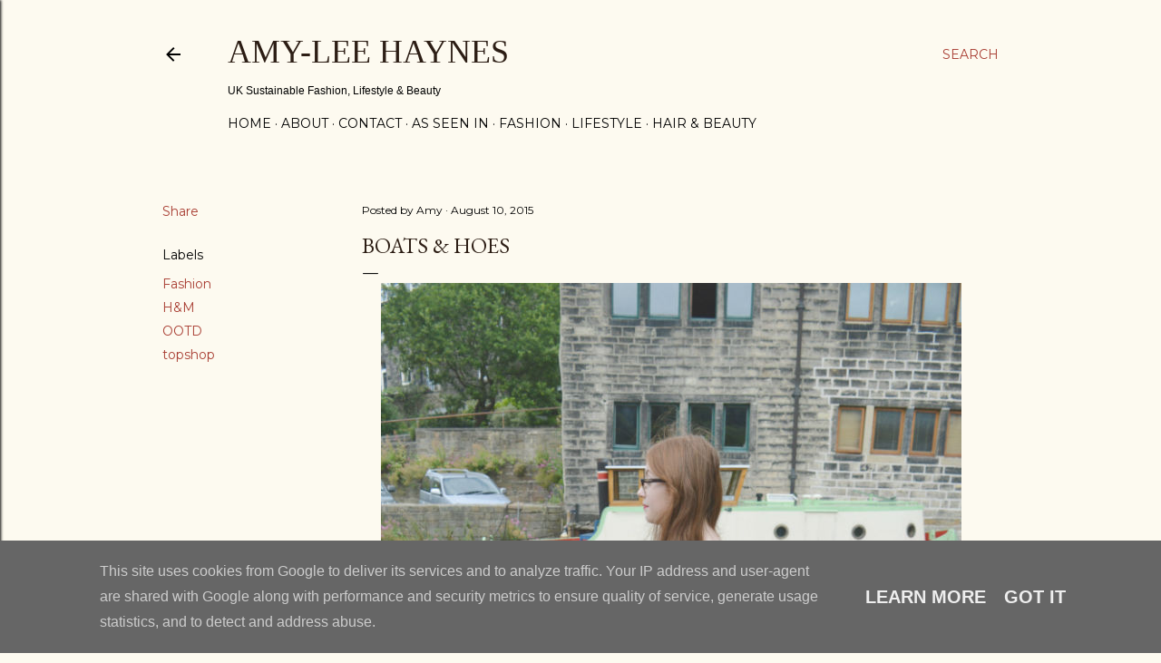

--- FILE ---
content_type: text/html; charset=UTF-8
request_url: https://www.amyleehaynes.co.uk/2015/08/boats-hoes.html
body_size: 30935
content:
<!DOCTYPE html>
<html dir='ltr' lang='en-GB'>
<head>
<meta content='width=device-width, initial-scale=1' name='viewport'/>
<title>Boats &amp; Hoes</title>
<meta content='text/html; charset=UTF-8' http-equiv='Content-Type'/>
<!-- Chrome, Firefox OS and Opera -->
<meta content='#fdfaf0' name='theme-color'/>
<!-- Windows Phone -->
<meta content='#fdfaf0' name='msapplication-navbutton-color'/>
<meta content='blogger' name='generator'/>
<link href='https://www.amyleehaynes.co.uk/favicon.ico' rel='icon' type='image/x-icon'/>
<link href='https://www.amyleehaynes.co.uk/2015/08/boats-hoes.html' rel='canonical'/>
<link rel="alternate" type="application/atom+xml" title="Amy-Lee Haynes - Atom" href="https://www.amyleehaynes.co.uk/feeds/posts/default" />
<link rel="alternate" type="application/rss+xml" title="Amy-Lee Haynes - RSS" href="https://www.amyleehaynes.co.uk/feeds/posts/default?alt=rss" />
<link rel="service.post" type="application/atom+xml" title="Amy-Lee Haynes - Atom" href="https://www.blogger.com/feeds/6089973241277741889/posts/default" />

<link rel="alternate" type="application/atom+xml" title="Amy-Lee Haynes - Atom" href="https://www.amyleehaynes.co.uk/feeds/4829398465060798104/comments/default" />
<!--Can't find substitution for tag [blog.ieCssRetrofitLinks]-->
<link href='https://blogger.googleusercontent.com/img/b/R29vZ2xl/AVvXsEi0eRAfyq-Ad3le-TX46gK7pxXiKfulb9bscIr_LhKwnKb39y9BmcBEqHIbICCTArgDI_vyZ93sKG7IbZiAk80Huxasgg6TX1Fi7t_QxFaXWBoAh3CMpU0qocWgym7Le6IBaFP7iMnYJEYz/s1600/boats+and+hoes.jpg' rel='image_src'/>
<meta content='https://www.amyleehaynes.co.uk/2015/08/boats-hoes.html' property='og:url'/>
<meta content='Boats &amp; Hoes' property='og:title'/>
<meta content='Sustainable fashion and lifestyle blog.' property='og:description'/>
<meta content='https://blogger.googleusercontent.com/img/b/R29vZ2xl/AVvXsEi0eRAfyq-Ad3le-TX46gK7pxXiKfulb9bscIr_LhKwnKb39y9BmcBEqHIbICCTArgDI_vyZ93sKG7IbZiAk80Huxasgg6TX1Fi7t_QxFaXWBoAh3CMpU0qocWgym7Le6IBaFP7iMnYJEYz/w1200-h630-p-k-no-nu/boats+and+hoes.jpg' property='og:image'/>
<style type='text/css'>@font-face{font-family:'EB Garamond';font-style:normal;font-weight:400;font-display:swap;src:url(//fonts.gstatic.com/s/ebgaramond/v32/SlGDmQSNjdsmc35JDF1K5E55YMjF_7DPuGi-6_RkCY9_WamXgHlIbvw.woff2)format('woff2');unicode-range:U+0460-052F,U+1C80-1C8A,U+20B4,U+2DE0-2DFF,U+A640-A69F,U+FE2E-FE2F;}@font-face{font-family:'EB Garamond';font-style:normal;font-weight:400;font-display:swap;src:url(//fonts.gstatic.com/s/ebgaramond/v32/SlGDmQSNjdsmc35JDF1K5E55YMjF_7DPuGi-6_RkAI9_WamXgHlIbvw.woff2)format('woff2');unicode-range:U+0301,U+0400-045F,U+0490-0491,U+04B0-04B1,U+2116;}@font-face{font-family:'EB Garamond';font-style:normal;font-weight:400;font-display:swap;src:url(//fonts.gstatic.com/s/ebgaramond/v32/SlGDmQSNjdsmc35JDF1K5E55YMjF_7DPuGi-6_RkCI9_WamXgHlIbvw.woff2)format('woff2');unicode-range:U+1F00-1FFF;}@font-face{font-family:'EB Garamond';font-style:normal;font-weight:400;font-display:swap;src:url(//fonts.gstatic.com/s/ebgaramond/v32/SlGDmQSNjdsmc35JDF1K5E55YMjF_7DPuGi-6_RkB49_WamXgHlIbvw.woff2)format('woff2');unicode-range:U+0370-0377,U+037A-037F,U+0384-038A,U+038C,U+038E-03A1,U+03A3-03FF;}@font-face{font-family:'EB Garamond';font-style:normal;font-weight:400;font-display:swap;src:url(//fonts.gstatic.com/s/ebgaramond/v32/SlGDmQSNjdsmc35JDF1K5E55YMjF_7DPuGi-6_RkC49_WamXgHlIbvw.woff2)format('woff2');unicode-range:U+0102-0103,U+0110-0111,U+0128-0129,U+0168-0169,U+01A0-01A1,U+01AF-01B0,U+0300-0301,U+0303-0304,U+0308-0309,U+0323,U+0329,U+1EA0-1EF9,U+20AB;}@font-face{font-family:'EB Garamond';font-style:normal;font-weight:400;font-display:swap;src:url(//fonts.gstatic.com/s/ebgaramond/v32/SlGDmQSNjdsmc35JDF1K5E55YMjF_7DPuGi-6_RkCo9_WamXgHlIbvw.woff2)format('woff2');unicode-range:U+0100-02BA,U+02BD-02C5,U+02C7-02CC,U+02CE-02D7,U+02DD-02FF,U+0304,U+0308,U+0329,U+1D00-1DBF,U+1E00-1E9F,U+1EF2-1EFF,U+2020,U+20A0-20AB,U+20AD-20C0,U+2113,U+2C60-2C7F,U+A720-A7FF;}@font-face{font-family:'EB Garamond';font-style:normal;font-weight:400;font-display:swap;src:url(//fonts.gstatic.com/s/ebgaramond/v32/SlGDmQSNjdsmc35JDF1K5E55YMjF_7DPuGi-6_RkBI9_WamXgHlI.woff2)format('woff2');unicode-range:U+0000-00FF,U+0131,U+0152-0153,U+02BB-02BC,U+02C6,U+02DA,U+02DC,U+0304,U+0308,U+0329,U+2000-206F,U+20AC,U+2122,U+2191,U+2193,U+2212,U+2215,U+FEFF,U+FFFD;}@font-face{font-family:'Lora';font-style:normal;font-weight:400;font-display:swap;src:url(//fonts.gstatic.com/s/lora/v37/0QI6MX1D_JOuGQbT0gvTJPa787weuxJMkq18ndeYxZ2JTg.woff2)format('woff2');unicode-range:U+0460-052F,U+1C80-1C8A,U+20B4,U+2DE0-2DFF,U+A640-A69F,U+FE2E-FE2F;}@font-face{font-family:'Lora';font-style:normal;font-weight:400;font-display:swap;src:url(//fonts.gstatic.com/s/lora/v37/0QI6MX1D_JOuGQbT0gvTJPa787weuxJFkq18ndeYxZ2JTg.woff2)format('woff2');unicode-range:U+0301,U+0400-045F,U+0490-0491,U+04B0-04B1,U+2116;}@font-face{font-family:'Lora';font-style:normal;font-weight:400;font-display:swap;src:url(//fonts.gstatic.com/s/lora/v37/0QI6MX1D_JOuGQbT0gvTJPa787weuxI9kq18ndeYxZ2JTg.woff2)format('woff2');unicode-range:U+0302-0303,U+0305,U+0307-0308,U+0310,U+0312,U+0315,U+031A,U+0326-0327,U+032C,U+032F-0330,U+0332-0333,U+0338,U+033A,U+0346,U+034D,U+0391-03A1,U+03A3-03A9,U+03B1-03C9,U+03D1,U+03D5-03D6,U+03F0-03F1,U+03F4-03F5,U+2016-2017,U+2034-2038,U+203C,U+2040,U+2043,U+2047,U+2050,U+2057,U+205F,U+2070-2071,U+2074-208E,U+2090-209C,U+20D0-20DC,U+20E1,U+20E5-20EF,U+2100-2112,U+2114-2115,U+2117-2121,U+2123-214F,U+2190,U+2192,U+2194-21AE,U+21B0-21E5,U+21F1-21F2,U+21F4-2211,U+2213-2214,U+2216-22FF,U+2308-230B,U+2310,U+2319,U+231C-2321,U+2336-237A,U+237C,U+2395,U+239B-23B7,U+23D0,U+23DC-23E1,U+2474-2475,U+25AF,U+25B3,U+25B7,U+25BD,U+25C1,U+25CA,U+25CC,U+25FB,U+266D-266F,U+27C0-27FF,U+2900-2AFF,U+2B0E-2B11,U+2B30-2B4C,U+2BFE,U+3030,U+FF5B,U+FF5D,U+1D400-1D7FF,U+1EE00-1EEFF;}@font-face{font-family:'Lora';font-style:normal;font-weight:400;font-display:swap;src:url(//fonts.gstatic.com/s/lora/v37/0QI6MX1D_JOuGQbT0gvTJPa787weuxIvkq18ndeYxZ2JTg.woff2)format('woff2');unicode-range:U+0001-000C,U+000E-001F,U+007F-009F,U+20DD-20E0,U+20E2-20E4,U+2150-218F,U+2190,U+2192,U+2194-2199,U+21AF,U+21E6-21F0,U+21F3,U+2218-2219,U+2299,U+22C4-22C6,U+2300-243F,U+2440-244A,U+2460-24FF,U+25A0-27BF,U+2800-28FF,U+2921-2922,U+2981,U+29BF,U+29EB,U+2B00-2BFF,U+4DC0-4DFF,U+FFF9-FFFB,U+10140-1018E,U+10190-1019C,U+101A0,U+101D0-101FD,U+102E0-102FB,U+10E60-10E7E,U+1D2C0-1D2D3,U+1D2E0-1D37F,U+1F000-1F0FF,U+1F100-1F1AD,U+1F1E6-1F1FF,U+1F30D-1F30F,U+1F315,U+1F31C,U+1F31E,U+1F320-1F32C,U+1F336,U+1F378,U+1F37D,U+1F382,U+1F393-1F39F,U+1F3A7-1F3A8,U+1F3AC-1F3AF,U+1F3C2,U+1F3C4-1F3C6,U+1F3CA-1F3CE,U+1F3D4-1F3E0,U+1F3ED,U+1F3F1-1F3F3,U+1F3F5-1F3F7,U+1F408,U+1F415,U+1F41F,U+1F426,U+1F43F,U+1F441-1F442,U+1F444,U+1F446-1F449,U+1F44C-1F44E,U+1F453,U+1F46A,U+1F47D,U+1F4A3,U+1F4B0,U+1F4B3,U+1F4B9,U+1F4BB,U+1F4BF,U+1F4C8-1F4CB,U+1F4D6,U+1F4DA,U+1F4DF,U+1F4E3-1F4E6,U+1F4EA-1F4ED,U+1F4F7,U+1F4F9-1F4FB,U+1F4FD-1F4FE,U+1F503,U+1F507-1F50B,U+1F50D,U+1F512-1F513,U+1F53E-1F54A,U+1F54F-1F5FA,U+1F610,U+1F650-1F67F,U+1F687,U+1F68D,U+1F691,U+1F694,U+1F698,U+1F6AD,U+1F6B2,U+1F6B9-1F6BA,U+1F6BC,U+1F6C6-1F6CF,U+1F6D3-1F6D7,U+1F6E0-1F6EA,U+1F6F0-1F6F3,U+1F6F7-1F6FC,U+1F700-1F7FF,U+1F800-1F80B,U+1F810-1F847,U+1F850-1F859,U+1F860-1F887,U+1F890-1F8AD,U+1F8B0-1F8BB,U+1F8C0-1F8C1,U+1F900-1F90B,U+1F93B,U+1F946,U+1F984,U+1F996,U+1F9E9,U+1FA00-1FA6F,U+1FA70-1FA7C,U+1FA80-1FA89,U+1FA8F-1FAC6,U+1FACE-1FADC,U+1FADF-1FAE9,U+1FAF0-1FAF8,U+1FB00-1FBFF;}@font-face{font-family:'Lora';font-style:normal;font-weight:400;font-display:swap;src:url(//fonts.gstatic.com/s/lora/v37/0QI6MX1D_JOuGQbT0gvTJPa787weuxJOkq18ndeYxZ2JTg.woff2)format('woff2');unicode-range:U+0102-0103,U+0110-0111,U+0128-0129,U+0168-0169,U+01A0-01A1,U+01AF-01B0,U+0300-0301,U+0303-0304,U+0308-0309,U+0323,U+0329,U+1EA0-1EF9,U+20AB;}@font-face{font-family:'Lora';font-style:normal;font-weight:400;font-display:swap;src:url(//fonts.gstatic.com/s/lora/v37/0QI6MX1D_JOuGQbT0gvTJPa787weuxJPkq18ndeYxZ2JTg.woff2)format('woff2');unicode-range:U+0100-02BA,U+02BD-02C5,U+02C7-02CC,U+02CE-02D7,U+02DD-02FF,U+0304,U+0308,U+0329,U+1D00-1DBF,U+1E00-1E9F,U+1EF2-1EFF,U+2020,U+20A0-20AB,U+20AD-20C0,U+2113,U+2C60-2C7F,U+A720-A7FF;}@font-face{font-family:'Lora';font-style:normal;font-weight:400;font-display:swap;src:url(//fonts.gstatic.com/s/lora/v37/0QI6MX1D_JOuGQbT0gvTJPa787weuxJBkq18ndeYxZ0.woff2)format('woff2');unicode-range:U+0000-00FF,U+0131,U+0152-0153,U+02BB-02BC,U+02C6,U+02DA,U+02DC,U+0304,U+0308,U+0329,U+2000-206F,U+20AC,U+2122,U+2191,U+2193,U+2212,U+2215,U+FEFF,U+FFFD;}@font-face{font-family:'Montserrat';font-style:normal;font-weight:400;font-display:swap;src:url(//fonts.gstatic.com/s/montserrat/v31/JTUSjIg1_i6t8kCHKm459WRhyyTh89ZNpQ.woff2)format('woff2');unicode-range:U+0460-052F,U+1C80-1C8A,U+20B4,U+2DE0-2DFF,U+A640-A69F,U+FE2E-FE2F;}@font-face{font-family:'Montserrat';font-style:normal;font-weight:400;font-display:swap;src:url(//fonts.gstatic.com/s/montserrat/v31/JTUSjIg1_i6t8kCHKm459W1hyyTh89ZNpQ.woff2)format('woff2');unicode-range:U+0301,U+0400-045F,U+0490-0491,U+04B0-04B1,U+2116;}@font-face{font-family:'Montserrat';font-style:normal;font-weight:400;font-display:swap;src:url(//fonts.gstatic.com/s/montserrat/v31/JTUSjIg1_i6t8kCHKm459WZhyyTh89ZNpQ.woff2)format('woff2');unicode-range:U+0102-0103,U+0110-0111,U+0128-0129,U+0168-0169,U+01A0-01A1,U+01AF-01B0,U+0300-0301,U+0303-0304,U+0308-0309,U+0323,U+0329,U+1EA0-1EF9,U+20AB;}@font-face{font-family:'Montserrat';font-style:normal;font-weight:400;font-display:swap;src:url(//fonts.gstatic.com/s/montserrat/v31/JTUSjIg1_i6t8kCHKm459WdhyyTh89ZNpQ.woff2)format('woff2');unicode-range:U+0100-02BA,U+02BD-02C5,U+02C7-02CC,U+02CE-02D7,U+02DD-02FF,U+0304,U+0308,U+0329,U+1D00-1DBF,U+1E00-1E9F,U+1EF2-1EFF,U+2020,U+20A0-20AB,U+20AD-20C0,U+2113,U+2C60-2C7F,U+A720-A7FF;}@font-face{font-family:'Montserrat';font-style:normal;font-weight:400;font-display:swap;src:url(//fonts.gstatic.com/s/montserrat/v31/JTUSjIg1_i6t8kCHKm459WlhyyTh89Y.woff2)format('woff2');unicode-range:U+0000-00FF,U+0131,U+0152-0153,U+02BB-02BC,U+02C6,U+02DA,U+02DC,U+0304,U+0308,U+0329,U+2000-206F,U+20AC,U+2122,U+2191,U+2193,U+2212,U+2215,U+FEFF,U+FFFD;}@font-face{font-family:'Montserrat';font-style:normal;font-weight:700;font-display:swap;src:url(//fonts.gstatic.com/s/montserrat/v31/JTUSjIg1_i6t8kCHKm459WRhyyTh89ZNpQ.woff2)format('woff2');unicode-range:U+0460-052F,U+1C80-1C8A,U+20B4,U+2DE0-2DFF,U+A640-A69F,U+FE2E-FE2F;}@font-face{font-family:'Montserrat';font-style:normal;font-weight:700;font-display:swap;src:url(//fonts.gstatic.com/s/montserrat/v31/JTUSjIg1_i6t8kCHKm459W1hyyTh89ZNpQ.woff2)format('woff2');unicode-range:U+0301,U+0400-045F,U+0490-0491,U+04B0-04B1,U+2116;}@font-face{font-family:'Montserrat';font-style:normal;font-weight:700;font-display:swap;src:url(//fonts.gstatic.com/s/montserrat/v31/JTUSjIg1_i6t8kCHKm459WZhyyTh89ZNpQ.woff2)format('woff2');unicode-range:U+0102-0103,U+0110-0111,U+0128-0129,U+0168-0169,U+01A0-01A1,U+01AF-01B0,U+0300-0301,U+0303-0304,U+0308-0309,U+0323,U+0329,U+1EA0-1EF9,U+20AB;}@font-face{font-family:'Montserrat';font-style:normal;font-weight:700;font-display:swap;src:url(//fonts.gstatic.com/s/montserrat/v31/JTUSjIg1_i6t8kCHKm459WdhyyTh89ZNpQ.woff2)format('woff2');unicode-range:U+0100-02BA,U+02BD-02C5,U+02C7-02CC,U+02CE-02D7,U+02DD-02FF,U+0304,U+0308,U+0329,U+1D00-1DBF,U+1E00-1E9F,U+1EF2-1EFF,U+2020,U+20A0-20AB,U+20AD-20C0,U+2113,U+2C60-2C7F,U+A720-A7FF;}@font-face{font-family:'Montserrat';font-style:normal;font-weight:700;font-display:swap;src:url(//fonts.gstatic.com/s/montserrat/v31/JTUSjIg1_i6t8kCHKm459WlhyyTh89Y.woff2)format('woff2');unicode-range:U+0000-00FF,U+0131,U+0152-0153,U+02BB-02BC,U+02C6,U+02DA,U+02DC,U+0304,U+0308,U+0329,U+2000-206F,U+20AC,U+2122,U+2191,U+2193,U+2212,U+2215,U+FEFF,U+FFFD;}</style>
<style id='page-skin-1' type='text/css'><!--
/*! normalize.css v3.0.1 | MIT License | git.io/normalize */html{font-family:sans-serif;-ms-text-size-adjust:100%;-webkit-text-size-adjust:100%}body{margin:0}article,aside,details,figcaption,figure,footer,header,hgroup,main,nav,section,summary{display:block}audio,canvas,progress,video{display:inline-block;vertical-align:baseline}audio:not([controls]){display:none;height:0}[hidden],template{display:none}a{background:transparent}a:active,a:hover{outline:0}abbr[title]{border-bottom:1px dotted}b,strong{font-weight:bold}dfn{font-style:italic}h1{font-size:2em;margin:.67em 0}mark{background:#ff0;color:#000}small{font-size:80%}sub,sup{font-size:75%;line-height:0;position:relative;vertical-align:baseline}sup{top:-0.5em}sub{bottom:-0.25em}img{border:0}svg:not(:root){overflow:hidden}figure{margin:1em 40px}hr{-moz-box-sizing:content-box;box-sizing:content-box;height:0}pre{overflow:auto}code,kbd,pre,samp{font-family:monospace,monospace;font-size:1em}button,input,optgroup,select,textarea{color:inherit;font:inherit;margin:0}button{overflow:visible}button,select{text-transform:none}button,html input[type="button"],input[type="reset"],input[type="submit"]{-webkit-appearance:button;cursor:pointer}button[disabled],html input[disabled]{cursor:default}button::-moz-focus-inner,input::-moz-focus-inner{border:0;padding:0}input{line-height:normal}input[type="checkbox"],input[type="radio"]{box-sizing:border-box;padding:0}input[type="number"]::-webkit-inner-spin-button,input[type="number"]::-webkit-outer-spin-button{height:auto}input[type="search"]{-webkit-appearance:textfield;-moz-box-sizing:content-box;-webkit-box-sizing:content-box;box-sizing:content-box}input[type="search"]::-webkit-search-cancel-button,input[type="search"]::-webkit-search-decoration{-webkit-appearance:none}fieldset{border:1px solid #c0c0c0;margin:0 2px;padding:.35em .625em .75em}legend{border:0;padding:0}textarea{overflow:auto}optgroup{font-weight:bold}table{border-collapse:collapse;border-spacing:0}td,th{padding:0}
/*!************************************************
* Blogger Template Style
* Name: Soho
**************************************************/
body{
overflow-wrap:break-word;
word-break:break-word;
word-wrap:break-word
}
.hidden{
display:none
}
.invisible{
visibility:hidden
}
.container::after,.float-container::after{
clear:both;
content:"";
display:table
}
.clearboth{
clear:both
}
#comments .comment .comment-actions,.subscribe-popup .FollowByEmail .follow-by-email-submit{
background:0 0;
border:0;
box-shadow:none;
color:#a93e33;
cursor:pointer;
font-size:14px;
font-weight:700;
outline:0;
text-decoration:none;
text-transform:uppercase;
width:auto
}
.dim-overlay{
background-color:rgba(0,0,0,.54);
height:100vh;
left:0;
position:fixed;
top:0;
width:100%
}
#sharing-dim-overlay{
background-color:transparent
}
input::-ms-clear{
display:none
}
.blogger-logo,.svg-icon-24.blogger-logo{
fill:#ff9800;
opacity:1
}
.loading-spinner-large{
-webkit-animation:mspin-rotate 1.568s infinite linear;
animation:mspin-rotate 1.568s infinite linear;
height:48px;
overflow:hidden;
position:absolute;
width:48px;
z-index:200
}
.loading-spinner-large>div{
-webkit-animation:mspin-revrot 5332ms infinite steps(4);
animation:mspin-revrot 5332ms infinite steps(4)
}
.loading-spinner-large>div>div{
-webkit-animation:mspin-singlecolor-large-film 1333ms infinite steps(81);
animation:mspin-singlecolor-large-film 1333ms infinite steps(81);
background-size:100%;
height:48px;
width:3888px
}
.mspin-black-large>div>div,.mspin-grey_54-large>div>div{
background-image:url(https://www.blogblog.com/indie/mspin_black_large.svg)
}
.mspin-white-large>div>div{
background-image:url(https://www.blogblog.com/indie/mspin_white_large.svg)
}
.mspin-grey_54-large{
opacity:.54
}
@-webkit-keyframes mspin-singlecolor-large-film{
from{
-webkit-transform:translateX(0);
transform:translateX(0)
}
to{
-webkit-transform:translateX(-3888px);
transform:translateX(-3888px)
}
}
@keyframes mspin-singlecolor-large-film{
from{
-webkit-transform:translateX(0);
transform:translateX(0)
}
to{
-webkit-transform:translateX(-3888px);
transform:translateX(-3888px)
}
}
@-webkit-keyframes mspin-rotate{
from{
-webkit-transform:rotate(0);
transform:rotate(0)
}
to{
-webkit-transform:rotate(360deg);
transform:rotate(360deg)
}
}
@keyframes mspin-rotate{
from{
-webkit-transform:rotate(0);
transform:rotate(0)
}
to{
-webkit-transform:rotate(360deg);
transform:rotate(360deg)
}
}
@-webkit-keyframes mspin-revrot{
from{
-webkit-transform:rotate(0);
transform:rotate(0)
}
to{
-webkit-transform:rotate(-360deg);
transform:rotate(-360deg)
}
}
@keyframes mspin-revrot{
from{
-webkit-transform:rotate(0);
transform:rotate(0)
}
to{
-webkit-transform:rotate(-360deg);
transform:rotate(-360deg)
}
}
.skip-navigation{
background-color:#fff;
box-sizing:border-box;
color:#000;
display:block;
height:0;
left:0;
line-height:50px;
overflow:hidden;
padding-top:0;
position:fixed;
text-align:center;
top:0;
-webkit-transition:box-shadow .3s,height .3s,padding-top .3s;
transition:box-shadow .3s,height .3s,padding-top .3s;
width:100%;
z-index:900
}
.skip-navigation:focus{
box-shadow:0 4px 5px 0 rgba(0,0,0,.14),0 1px 10px 0 rgba(0,0,0,.12),0 2px 4px -1px rgba(0,0,0,.2);
height:50px
}
#main{
outline:0
}
.main-heading{
position:absolute;
clip:rect(1px,1px,1px,1px);
padding:0;
border:0;
height:1px;
width:1px;
overflow:hidden
}
.Attribution{
margin-top:1em;
text-align:center
}
.Attribution .blogger img,.Attribution .blogger svg{
vertical-align:bottom
}
.Attribution .blogger img{
margin-right:.5em
}
.Attribution div{
line-height:24px;
margin-top:.5em
}
.Attribution .copyright,.Attribution .image-attribution{
font-size:.7em;
margin-top:1.5em
}
.BLOG_mobile_video_class{
display:none
}
.bg-photo{
background-attachment:scroll!important
}
body .CSS_LIGHTBOX{
z-index:900
}
.extendable .show-less,.extendable .show-more{
border-color:#a93e33;
color:#a93e33;
margin-top:8px
}
.extendable .show-less.hidden,.extendable .show-more.hidden{
display:none
}
.inline-ad{
display:none;
max-width:100%;
overflow:hidden
}
.adsbygoogle{
display:block
}
#cookieChoiceInfo{
bottom:0;
top:auto
}
iframe.b-hbp-video{
border:0
}
.post-body img{
max-width:100%
}
.post-body iframe{
max-width:100%
}
.post-body a[imageanchor="1"]{
display:inline-block
}
.byline{
margin-right:1em
}
.byline:last-child{
margin-right:0
}
.link-copied-dialog{
max-width:520px;
outline:0
}
.link-copied-dialog .modal-dialog-buttons{
margin-top:8px
}
.link-copied-dialog .goog-buttonset-default{
background:0 0;
border:0
}
.link-copied-dialog .goog-buttonset-default:focus{
outline:0
}
.paging-control-container{
margin-bottom:16px
}
.paging-control-container .paging-control{
display:inline-block
}
.paging-control-container .comment-range-text::after,.paging-control-container .paging-control{
color:#a93e33
}
.paging-control-container .comment-range-text,.paging-control-container .paging-control{
margin-right:8px
}
.paging-control-container .comment-range-text::after,.paging-control-container .paging-control::after{
content:"\b7";
cursor:default;
padding-left:8px;
pointer-events:none
}
.paging-control-container .comment-range-text:last-child::after,.paging-control-container .paging-control:last-child::after{
content:none
}
.byline.reactions iframe{
height:20px
}
.b-notification{
color:#000;
background-color:#fff;
border-bottom:solid 1px #000;
box-sizing:border-box;
padding:16px 32px;
text-align:center
}
.b-notification.visible{
-webkit-transition:margin-top .3s cubic-bezier(.4,0,.2,1);
transition:margin-top .3s cubic-bezier(.4,0,.2,1)
}
.b-notification.invisible{
position:absolute
}
.b-notification-close{
position:absolute;
right:8px;
top:8px
}
.no-posts-message{
line-height:40px;
text-align:center
}
@media screen and (max-width:1162px){
body.item-view .post-body a[imageanchor="1"][style*="float: left;"],body.item-view .post-body a[imageanchor="1"][style*="float: right;"]{
float:none!important;
clear:none!important
}
body.item-view .post-body a[imageanchor="1"] img{
display:block;
height:auto;
margin:0 auto
}
body.item-view .post-body>.separator:first-child>a[imageanchor="1"]:first-child{
margin-top:20px
}
.post-body a[imageanchor]{
display:block
}
body.item-view .post-body a[imageanchor="1"]{
margin-left:0!important;
margin-right:0!important
}
body.item-view .post-body a[imageanchor="1"]+a[imageanchor="1"]{
margin-top:16px
}
}
.item-control{
display:none
}
#comments{
border-top:1px dashed rgba(0,0,0,.54);
margin-top:20px;
padding:20px
}
#comments .comment-thread ol{
margin:0;
padding-left:0;
padding-left:0
}
#comments .comment .comment-replybox-single,#comments .comment-thread .comment-replies{
margin-left:60px
}
#comments .comment-thread .thread-count{
display:none
}
#comments .comment{
list-style-type:none;
padding:0 0 30px;
position:relative
}
#comments .comment .comment{
padding-bottom:8px
}
.comment .avatar-image-container{
position:absolute
}
.comment .avatar-image-container img{
border-radius:50%
}
.avatar-image-container svg,.comment .avatar-image-container .avatar-icon{
border-radius:50%;
border:solid 1px #000000;
box-sizing:border-box;
fill:#000000;
height:35px;
margin:0;
padding:7px;
width:35px
}
.comment .comment-block{
margin-top:10px;
margin-left:60px;
padding-bottom:0
}
#comments .comment-author-header-wrapper{
margin-left:40px
}
#comments .comment .thread-expanded .comment-block{
padding-bottom:20px
}
#comments .comment .comment-header .user,#comments .comment .comment-header .user a{
color:#000000;
font-style:normal;
font-weight:700
}
#comments .comment .comment-actions{
bottom:0;
margin-bottom:15px;
position:absolute
}
#comments .comment .comment-actions>*{
margin-right:8px
}
#comments .comment .comment-header .datetime{
bottom:0;
color:#000000;
display:inline-block;
font-size:13px;
font-style:italic;
margin-left:8px
}
#comments .comment .comment-footer .comment-timestamp a,#comments .comment .comment-header .datetime a{
color:#000000
}
#comments .comment .comment-content,.comment .comment-body{
margin-top:12px;
word-break:break-word
}
.comment-body{
margin-bottom:12px
}
#comments.embed[data-num-comments="0"]{
border:0;
margin-top:0;
padding-top:0
}
#comments.embed[data-num-comments="0"] #comment-post-message,#comments.embed[data-num-comments="0"] div.comment-form>p,#comments.embed[data-num-comments="0"] p.comment-footer{
display:none
}
#comment-editor-src{
display:none
}
.comments .comments-content .loadmore.loaded{
max-height:0;
opacity:0;
overflow:hidden
}
.extendable .remaining-items{
height:0;
overflow:hidden;
-webkit-transition:height .3s cubic-bezier(.4,0,.2,1);
transition:height .3s cubic-bezier(.4,0,.2,1)
}
.extendable .remaining-items.expanded{
height:auto
}
.svg-icon-24,.svg-icon-24-button{
cursor:pointer;
height:24px;
width:24px;
min-width:24px
}
.touch-icon{
margin:-12px;
padding:12px
}
.touch-icon:active,.touch-icon:focus{
background-color:rgba(153,153,153,.4);
border-radius:50%
}
svg:not(:root).touch-icon{
overflow:visible
}
html[dir=rtl] .rtl-reversible-icon{
-webkit-transform:scaleX(-1);
-ms-transform:scaleX(-1);
transform:scaleX(-1)
}
.svg-icon-24-button,.touch-icon-button{
background:0 0;
border:0;
margin:0;
outline:0;
padding:0
}
.touch-icon-button .touch-icon:active,.touch-icon-button .touch-icon:focus{
background-color:transparent
}
.touch-icon-button:active .touch-icon,.touch-icon-button:focus .touch-icon{
background-color:rgba(153,153,153,.4);
border-radius:50%
}
.Profile .default-avatar-wrapper .avatar-icon{
border-radius:50%;
border:solid 1px #000000;
box-sizing:border-box;
fill:#000000;
margin:0
}
.Profile .individual .default-avatar-wrapper .avatar-icon{
padding:25px
}
.Profile .individual .avatar-icon,.Profile .individual .profile-img{
height:120px;
width:120px
}
.Profile .team .default-avatar-wrapper .avatar-icon{
padding:8px
}
.Profile .team .avatar-icon,.Profile .team .default-avatar-wrapper,.Profile .team .profile-img{
height:40px;
width:40px
}
.snippet-container{
margin:0;
position:relative;
overflow:hidden
}
.snippet-fade{
bottom:0;
box-sizing:border-box;
position:absolute;
width:96px
}
.snippet-fade{
right:0
}
.snippet-fade:after{
content:"\2026"
}
.snippet-fade:after{
float:right
}
.centered-top-container.sticky{
left:0;
position:fixed;
right:0;
top:0;
width:auto;
z-index:50;
-webkit-transition-property:opacity,-webkit-transform;
transition-property:opacity,-webkit-transform;
transition-property:transform,opacity;
transition-property:transform,opacity,-webkit-transform;
-webkit-transition-duration:.2s;
transition-duration:.2s;
-webkit-transition-timing-function:cubic-bezier(.4,0,.2,1);
transition-timing-function:cubic-bezier(.4,0,.2,1)
}
.centered-top-placeholder{
display:none
}
.collapsed-header .centered-top-placeholder{
display:block
}
.centered-top-container .Header .replaced h1,.centered-top-placeholder .Header .replaced h1{
display:none
}
.centered-top-container.sticky .Header .replaced h1{
display:block
}
.centered-top-container.sticky .Header .header-widget{
background:0 0
}
.centered-top-container.sticky .Header .header-image-wrapper{
display:none
}
.centered-top-container img,.centered-top-placeholder img{
max-width:100%
}
.collapsible{
-webkit-transition:height .3s cubic-bezier(.4,0,.2,1);
transition:height .3s cubic-bezier(.4,0,.2,1)
}
.collapsible,.collapsible>summary{
display:block;
overflow:hidden
}
.collapsible>:not(summary){
display:none
}
.collapsible[open]>:not(summary){
display:block
}
.collapsible:focus,.collapsible>summary:focus{
outline:0
}
.collapsible>summary{
cursor:pointer;
display:block;
padding:0
}
.collapsible:focus>summary,.collapsible>summary:focus{
background-color:transparent
}
.collapsible>summary::-webkit-details-marker{
display:none
}
.collapsible-title{
-webkit-box-align:center;
-webkit-align-items:center;
-ms-flex-align:center;
align-items:center;
display:-webkit-box;
display:-webkit-flex;
display:-ms-flexbox;
display:flex
}
.collapsible-title .title{
-webkit-box-flex:1;
-webkit-flex:1 1 auto;
-ms-flex:1 1 auto;
flex:1 1 auto;
-webkit-box-ordinal-group:1;
-webkit-order:0;
-ms-flex-order:0;
order:0;
overflow:hidden;
text-overflow:ellipsis;
white-space:nowrap
}
.collapsible-title .chevron-down,.collapsible[open] .collapsible-title .chevron-up{
display:block
}
.collapsible-title .chevron-up,.collapsible[open] .collapsible-title .chevron-down{
display:none
}
.flat-button{
cursor:pointer;
display:inline-block;
font-weight:700;
text-transform:uppercase;
border-radius:2px;
padding:8px;
margin:-8px
}
.flat-icon-button{
background:0 0;
border:0;
margin:0;
outline:0;
padding:0;
margin:-12px;
padding:12px;
cursor:pointer;
box-sizing:content-box;
display:inline-block;
line-height:0
}
.flat-icon-button,.flat-icon-button .splash-wrapper{
border-radius:50%
}
.flat-icon-button .splash.animate{
-webkit-animation-duration:.3s;
animation-duration:.3s
}
.overflowable-container{
max-height:28px;
overflow:hidden;
position:relative
}
.overflow-button{
cursor:pointer
}
#overflowable-dim-overlay{
background:0 0
}
.overflow-popup{
box-shadow:0 2px 2px 0 rgba(0,0,0,.14),0 3px 1px -2px rgba(0,0,0,.2),0 1px 5px 0 rgba(0,0,0,.12);
background-color:#fdfaf0;
left:0;
max-width:calc(100% - 32px);
position:absolute;
top:0;
visibility:hidden;
z-index:101
}
.overflow-popup ul{
list-style:none
}
.overflow-popup .tabs li,.overflow-popup li{
display:block;
height:auto
}
.overflow-popup .tabs li{
padding-left:0;
padding-right:0
}
.overflow-button.hidden,.overflow-popup .tabs li.hidden,.overflow-popup li.hidden{
display:none
}
.search{
display:-webkit-box;
display:-webkit-flex;
display:-ms-flexbox;
display:flex;
line-height:24px;
width:24px
}
.search.focused{
width:100%
}
.search.focused .section{
width:100%
}
.search form{
z-index:101
}
.search h3{
display:none
}
.search form{
display:-webkit-box;
display:-webkit-flex;
display:-ms-flexbox;
display:flex;
-webkit-box-flex:1;
-webkit-flex:1 0 0;
-ms-flex:1 0 0px;
flex:1 0 0;
border-bottom:solid 1px transparent;
padding-bottom:8px
}
.search form>*{
display:none
}
.search.focused form>*{
display:block
}
.search .search-input label{
display:none
}
.centered-top-placeholder.cloned .search form{
z-index:30
}
.search.focused form{
border-color:#000000;
position:relative;
width:auto
}
.collapsed-header .centered-top-container .search.focused form{
border-bottom-color:transparent
}
.search-expand{
-webkit-box-flex:0;
-webkit-flex:0 0 auto;
-ms-flex:0 0 auto;
flex:0 0 auto
}
.search-expand-text{
display:none
}
.search-close{
display:inline;
vertical-align:middle
}
.search-input{
-webkit-box-flex:1;
-webkit-flex:1 0 1px;
-ms-flex:1 0 1px;
flex:1 0 1px
}
.search-input input{
background:0 0;
border:0;
box-sizing:border-box;
color:#000000;
display:inline-block;
outline:0;
width:calc(100% - 48px)
}
.search-input input.no-cursor{
color:transparent;
text-shadow:0 0 0 #000000
}
.collapsed-header .centered-top-container .search-action,.collapsed-header .centered-top-container .search-input input{
color:#000000
}
.collapsed-header .centered-top-container .search-input input.no-cursor{
color:transparent;
text-shadow:0 0 0 #000000
}
.collapsed-header .centered-top-container .search-input input.no-cursor:focus,.search-input input.no-cursor:focus{
outline:0
}
.search-focused>*{
visibility:hidden
}
.search-focused .search,.search-focused .search-icon{
visibility:visible
}
.search.focused .search-action{
display:block
}
.search.focused .search-action:disabled{
opacity:.3
}
.widget.Sharing .sharing-button{
display:none
}
.widget.Sharing .sharing-buttons li{
padding:0
}
.widget.Sharing .sharing-buttons li span{
display:none
}
.post-share-buttons{
position:relative
}
.centered-bottom .share-buttons .svg-icon-24,.share-buttons .svg-icon-24{
fill:#000000
}
.sharing-open.touch-icon-button:active .touch-icon,.sharing-open.touch-icon-button:focus .touch-icon{
background-color:transparent
}
.share-buttons{
background-color:#fdfaf0;
border-radius:2px;
box-shadow:0 2px 2px 0 rgba(0,0,0,.14),0 3px 1px -2px rgba(0,0,0,.2),0 1px 5px 0 rgba(0,0,0,.12);
color:#000000;
list-style:none;
margin:0;
padding:8px 0;
position:absolute;
top:-11px;
min-width:200px;
z-index:101
}
.share-buttons.hidden{
display:none
}
.sharing-button{
background:0 0;
border:0;
margin:0;
outline:0;
padding:0;
cursor:pointer
}
.share-buttons li{
margin:0;
height:48px
}
.share-buttons li:last-child{
margin-bottom:0
}
.share-buttons li .sharing-platform-button{
box-sizing:border-box;
cursor:pointer;
display:block;
height:100%;
margin-bottom:0;
padding:0 16px;
position:relative;
width:100%
}
.share-buttons li .sharing-platform-button:focus,.share-buttons li .sharing-platform-button:hover{
background-color:rgba(128,128,128,.1);
outline:0
}
.share-buttons li svg[class*=" sharing-"],.share-buttons li svg[class^=sharing-]{
position:absolute;
top:10px
}
.share-buttons li span.sharing-platform-button{
position:relative;
top:0
}
.share-buttons li .platform-sharing-text{
display:block;
font-size:16px;
line-height:48px;
white-space:nowrap
}
.share-buttons li .platform-sharing-text{
margin-left:56px
}
.sidebar-container{
background-color:#f7f7f7;
max-width:284px;
overflow-y:auto;
-webkit-transition-property:-webkit-transform;
transition-property:-webkit-transform;
transition-property:transform;
transition-property:transform,-webkit-transform;
-webkit-transition-duration:.3s;
transition-duration:.3s;
-webkit-transition-timing-function:cubic-bezier(0,0,.2,1);
transition-timing-function:cubic-bezier(0,0,.2,1);
width:284px;
z-index:101;
-webkit-overflow-scrolling:touch
}
.sidebar-container .navigation{
line-height:0;
padding:16px
}
.sidebar-container .sidebar-back{
cursor:pointer
}
.sidebar-container .widget{
background:0 0;
margin:0 16px;
padding:16px 0
}
.sidebar-container .widget .title{
color:#000000;
margin:0
}
.sidebar-container .widget ul{
list-style:none;
margin:0;
padding:0
}
.sidebar-container .widget ul ul{
margin-left:1em
}
.sidebar-container .widget li{
font-size:16px;
line-height:normal
}
.sidebar-container .widget+.widget{
border-top:1px dashed #000000
}
.BlogArchive li{
margin:16px 0
}
.BlogArchive li:last-child{
margin-bottom:0
}
.Label li a{
display:inline-block
}
.BlogArchive .post-count,.Label .label-count{
float:right;
margin-left:.25em
}
.BlogArchive .post-count::before,.Label .label-count::before{
content:"("
}
.BlogArchive .post-count::after,.Label .label-count::after{
content:")"
}
.widget.Translate .skiptranslate>div{
display:block!important
}
.widget.Profile .profile-link{
display:-webkit-box;
display:-webkit-flex;
display:-ms-flexbox;
display:flex
}
.widget.Profile .team-member .default-avatar-wrapper,.widget.Profile .team-member .profile-img{
-webkit-box-flex:0;
-webkit-flex:0 0 auto;
-ms-flex:0 0 auto;
flex:0 0 auto;
margin-right:1em
}
.widget.Profile .individual .profile-link{
-webkit-box-orient:vertical;
-webkit-box-direction:normal;
-webkit-flex-direction:column;
-ms-flex-direction:column;
flex-direction:column
}
.widget.Profile .team .profile-link .profile-name{
-webkit-align-self:center;
-ms-flex-item-align:center;
align-self:center;
display:block;
-webkit-box-flex:1;
-webkit-flex:1 1 auto;
-ms-flex:1 1 auto;
flex:1 1 auto
}
.dim-overlay{
background-color:rgba(0,0,0,.54);
z-index:100
}
body.sidebar-visible{
overflow-y:hidden
}
@media screen and (max-width:1439px){
.sidebar-container{
bottom:0;
position:fixed;
top:0;
left:0;
right:auto
}
.sidebar-container.sidebar-invisible{
-webkit-transition-timing-function:cubic-bezier(.4,0,.6,1);
transition-timing-function:cubic-bezier(.4,0,.6,1)
}
html[dir=ltr] .sidebar-container.sidebar-invisible{
-webkit-transform:translateX(-284px);
-ms-transform:translateX(-284px);
transform:translateX(-284px)
}
html[dir=rtl] .sidebar-container.sidebar-invisible{
-webkit-transform:translateX(284px);
-ms-transform:translateX(284px);
transform:translateX(284px)
}
}
@media screen and (min-width:1440px){
.sidebar-container{
position:absolute;
top:0;
left:0;
right:auto
}
.sidebar-container .navigation{
display:none
}
}
.dialog{
box-shadow:0 2px 2px 0 rgba(0,0,0,.14),0 3px 1px -2px rgba(0,0,0,.2),0 1px 5px 0 rgba(0,0,0,.12);
background:#fdfaf0;
box-sizing:border-box;
color:#000000;
padding:30px;
position:fixed;
text-align:center;
width:calc(100% - 24px);
z-index:101
}
.dialog input[type=email],.dialog input[type=text]{
background-color:transparent;
border:0;
border-bottom:solid 1px rgba(0,0,0,.12);
color:#000000;
display:block;
font-family:EB Garamond, serif;
font-size:16px;
line-height:24px;
margin:auto;
padding-bottom:7px;
outline:0;
text-align:center;
width:100%
}
.dialog input[type=email]::-webkit-input-placeholder,.dialog input[type=text]::-webkit-input-placeholder{
color:#000000
}
.dialog input[type=email]::-moz-placeholder,.dialog input[type=text]::-moz-placeholder{
color:#000000
}
.dialog input[type=email]:-ms-input-placeholder,.dialog input[type=text]:-ms-input-placeholder{
color:#000000
}
.dialog input[type=email]::-ms-input-placeholder,.dialog input[type=text]::-ms-input-placeholder{
color:#000000
}
.dialog input[type=email]::placeholder,.dialog input[type=text]::placeholder{
color:#000000
}
.dialog input[type=email]:focus,.dialog input[type=text]:focus{
border-bottom:solid 2px #a93e33;
padding-bottom:6px
}
.dialog input.no-cursor{
color:transparent;
text-shadow:0 0 0 #000000
}
.dialog input.no-cursor:focus{
outline:0
}
.dialog input.no-cursor:focus{
outline:0
}
.dialog input[type=submit]{
font-family:EB Garamond, serif
}
.dialog .goog-buttonset-default{
color:#a93e33
}
.subscribe-popup{
max-width:364px
}
.subscribe-popup h3{
color:#2c1d14;
font-size:1.8em;
margin-top:0
}
.subscribe-popup .FollowByEmail h3{
display:none
}
.subscribe-popup .FollowByEmail .follow-by-email-submit{
color:#a93e33;
display:inline-block;
margin:0 auto;
margin-top:24px;
width:auto;
white-space:normal
}
.subscribe-popup .FollowByEmail .follow-by-email-submit:disabled{
cursor:default;
opacity:.3
}
@media (max-width:800px){
.blog-name div.widget.Subscribe{
margin-bottom:16px
}
body.item-view .blog-name div.widget.Subscribe{
margin:8px auto 16px auto;
width:100%
}
}
body#layout .bg-photo,body#layout .bg-photo-overlay{
display:none
}
body#layout .page_body{
padding:0;
position:relative;
top:0
}
body#layout .page{
display:inline-block;
left:inherit;
position:relative;
vertical-align:top;
width:540px
}
body#layout .centered{
max-width:954px
}
body#layout .navigation{
display:none
}
body#layout .sidebar-container{
display:inline-block;
width:40%
}
body#layout .hamburger-menu,body#layout .search{
display:none
}
body{
background-color:#fdfaf0;
color:#000000;
font:normal 400 20px EB Garamond, serif;
height:100%;
margin:0;
min-height:100vh
}
h1,h2,h3,h4,h5,h6{
font-weight:400
}
a{
color:#a93e33;
text-decoration:none
}
.dim-overlay{
z-index:100
}
body.sidebar-visible .page_body{
overflow-y:scroll
}
.widget .title{
color:#000000;
font:normal 400 12px Montserrat, sans-serif
}
.extendable .show-less,.extendable .show-more{
color:#a93e33;
font:normal 400 12px Montserrat, sans-serif;
margin:12px -8px 0 -8px;
text-transform:uppercase
}
.footer .widget,.main .widget{
margin:50px 0
}
.main .widget .title{
text-transform:uppercase
}
.inline-ad{
display:block;
margin-top:50px
}
.adsbygoogle{
text-align:center
}
.page_body{
display:-webkit-box;
display:-webkit-flex;
display:-ms-flexbox;
display:flex;
-webkit-box-orient:vertical;
-webkit-box-direction:normal;
-webkit-flex-direction:column;
-ms-flex-direction:column;
flex-direction:column;
min-height:100vh;
position:relative;
z-index:20
}
.page_body>*{
-webkit-box-flex:0;
-webkit-flex:0 0 auto;
-ms-flex:0 0 auto;
flex:0 0 auto
}
.page_body>#footer{
margin-top:auto
}
.centered-bottom,.centered-top{
margin:0 32px;
max-width:100%
}
.centered-top{
padding-bottom:12px;
padding-top:12px
}
.sticky .centered-top{
padding-bottom:0;
padding-top:0
}
.centered-top-container,.centered-top-placeholder{
background:#fdfaf0
}
.centered-top{
display:-webkit-box;
display:-webkit-flex;
display:-ms-flexbox;
display:flex;
-webkit-flex-wrap:wrap;
-ms-flex-wrap:wrap;
flex-wrap:wrap;
-webkit-box-pack:justify;
-webkit-justify-content:space-between;
-ms-flex-pack:justify;
justify-content:space-between;
position:relative
}
.sticky .centered-top{
-webkit-flex-wrap:nowrap;
-ms-flex-wrap:nowrap;
flex-wrap:nowrap
}
.centered-top-container .svg-icon-24,.centered-top-placeholder .svg-icon-24{
fill:#000000
}
.back-button-container,.hamburger-menu-container{
-webkit-box-flex:0;
-webkit-flex:0 0 auto;
-ms-flex:0 0 auto;
flex:0 0 auto;
height:48px;
-webkit-box-ordinal-group:2;
-webkit-order:1;
-ms-flex-order:1;
order:1
}
.sticky .back-button-container,.sticky .hamburger-menu-container{
-webkit-box-ordinal-group:2;
-webkit-order:1;
-ms-flex-order:1;
order:1
}
.back-button,.hamburger-menu,.search-expand-icon{
cursor:pointer;
margin-top:0
}
.search{
-webkit-box-align:start;
-webkit-align-items:flex-start;
-ms-flex-align:start;
align-items:flex-start;
-webkit-box-flex:0;
-webkit-flex:0 0 auto;
-ms-flex:0 0 auto;
flex:0 0 auto;
height:48px;
margin-left:24px;
-webkit-box-ordinal-group:4;
-webkit-order:3;
-ms-flex-order:3;
order:3
}
.search,.search.focused{
width:auto
}
.search.focused{
position:static
}
.sticky .search{
display:none;
-webkit-box-ordinal-group:5;
-webkit-order:4;
-ms-flex-order:4;
order:4
}
.search .section{
right:0;
margin-top:12px;
position:absolute;
top:12px;
width:0
}
.sticky .search .section{
top:0
}
.search-expand{
background:0 0;
border:0;
margin:0;
outline:0;
padding:0;
color:#a93e33;
cursor:pointer;
-webkit-box-flex:0;
-webkit-flex:0 0 auto;
-ms-flex:0 0 auto;
flex:0 0 auto;
font:normal 400 12px Montserrat, sans-serif;
text-transform:uppercase;
word-break:normal
}
.search.focused .search-expand{
visibility:hidden
}
.search .dim-overlay{
background:0 0
}
.search.focused .section{
max-width:400px
}
.search.focused form{
border-color:#000000;
height:24px
}
.search.focused .search-input{
display:-webkit-box;
display:-webkit-flex;
display:-ms-flexbox;
display:flex;
-webkit-box-flex:1;
-webkit-flex:1 1 auto;
-ms-flex:1 1 auto;
flex:1 1 auto
}
.search-input input{
-webkit-box-flex:1;
-webkit-flex:1 1 auto;
-ms-flex:1 1 auto;
flex:1 1 auto;
font:normal 400 16px Montserrat, sans-serif
}
.search input[type=submit]{
display:none
}
.subscribe-section-container{
-webkit-box-flex:1;
-webkit-flex:1 0 auto;
-ms-flex:1 0 auto;
flex:1 0 auto;
margin-left:24px;
-webkit-box-ordinal-group:3;
-webkit-order:2;
-ms-flex-order:2;
order:2;
text-align:right
}
.sticky .subscribe-section-container{
-webkit-box-flex:0;
-webkit-flex:0 0 auto;
-ms-flex:0 0 auto;
flex:0 0 auto;
-webkit-box-ordinal-group:4;
-webkit-order:3;
-ms-flex-order:3;
order:3
}
.subscribe-button{
background:0 0;
border:0;
margin:0;
outline:0;
padding:0;
color:#a93e33;
cursor:pointer;
display:inline-block;
font:normal 400 12px Montserrat, sans-serif;
line-height:48px;
margin:0;
text-transform:uppercase;
word-break:normal
}
.subscribe-popup h3{
color:#000000;
font:normal 400 12px Montserrat, sans-serif;
margin-bottom:24px;
text-transform:uppercase
}
.subscribe-popup div.widget.FollowByEmail .follow-by-email-address{
color:#000000;
font:normal 400 12px Montserrat, sans-serif
}
.subscribe-popup div.widget.FollowByEmail .follow-by-email-submit{
color:#a93e33;
font:normal 400 12px Montserrat, sans-serif;
margin-top:24px;
text-transform:uppercase
}
.blog-name{
-webkit-box-flex:1;
-webkit-flex:1 1 100%;
-ms-flex:1 1 100%;
flex:1 1 100%;
-webkit-box-ordinal-group:5;
-webkit-order:4;
-ms-flex-order:4;
order:4;
overflow:hidden
}
.sticky .blog-name{
-webkit-box-flex:1;
-webkit-flex:1 1 auto;
-ms-flex:1 1 auto;
flex:1 1 auto;
margin:0 12px;
-webkit-box-ordinal-group:3;
-webkit-order:2;
-ms-flex-order:2;
order:2
}
body.search-view .centered-top.search-focused .blog-name{
display:none
}
.widget.Header h1{
font:normal 400 18px Georgia, Utopia, 'Palatino Linotype', Palatino, serif;
margin:0;
text-transform:uppercase
}
.widget.Header h1,.widget.Header h1 a{
color:#2c1d14
}
.widget.Header p{
color:#000000;
font:normal 400 12px Arial, Tahoma, Helvetica, FreeSans, sans-serif;
line-height:1.7
}
.sticky .widget.Header h1{
font-size:16px;
line-height:48px;
overflow:hidden;
overflow-wrap:normal;
text-overflow:ellipsis;
white-space:nowrap;
word-wrap:normal
}
.sticky .widget.Header p{
display:none
}
.sticky{
box-shadow:0 1px 3px #000000
}
#page_list_top .widget.PageList{
font:normal 400 14px Montserrat, sans-serif;
line-height:28px
}
#page_list_top .widget.PageList .title{
display:none
}
#page_list_top .widget.PageList .overflowable-contents{
overflow:hidden
}
#page_list_top .widget.PageList .overflowable-contents ul{
list-style:none;
margin:0;
padding:0
}
#page_list_top .widget.PageList .overflow-popup ul{
list-style:none;
margin:0;
padding:0 20px
}
#page_list_top .widget.PageList .overflowable-contents li{
display:inline-block
}
#page_list_top .widget.PageList .overflowable-contents li.hidden{
display:none
}
#page_list_top .widget.PageList .overflowable-contents li:not(:first-child):before{
color:#000000;
content:"\b7"
}
#page_list_top .widget.PageList .overflow-button a,#page_list_top .widget.PageList .overflow-popup li a,#page_list_top .widget.PageList .overflowable-contents li a{
color:#000000;
font:normal 400 14px Montserrat, sans-serif;
line-height:28px;
text-transform:uppercase
}
#page_list_top .widget.PageList .overflow-popup li.selected a,#page_list_top .widget.PageList .overflowable-contents li.selected a{
color:#000000;
font:normal 700 14px Montserrat, sans-serif;
line-height:28px
}
#page_list_top .widget.PageList .overflow-button{
display:inline
}
.sticky #page_list_top{
display:none
}
body.homepage-view .hero-image.has-image{
background:#fdfaf0 url(https://blogger.googleusercontent.com/img/a/AVvXsEheBq6sj-MKfZCR8Haw7DZmDfdn4u9PaEZfqa0dKx-MvMmz-LQqH24qYlax21tn_kjQu2qKBJmu6zd2D9G5ue_nbyLgn-vKAln59Mhp-CQTv2-8mOEzhXkyPdxdwRt7dvT64qGwq_SWyBJPbEyZ_CtU2M8X3bmtHV1nCEgBWsZvivT01Th0ivs5CUMM=s1600) repeat scroll top left;
background-attachment:scroll;
background-color:#fdfaf0;
background-size:cover;
height:62.5vw;
max-height:75vh;
min-height:200px;
width:100%
}
.post-filter-message{
background-color:#f4d6d3;
color:#000000;
display:-webkit-box;
display:-webkit-flex;
display:-ms-flexbox;
display:flex;
-webkit-flex-wrap:wrap;
-ms-flex-wrap:wrap;
flex-wrap:wrap;
font:normal 400 12px Montserrat, sans-serif;
-webkit-box-pack:justify;
-webkit-justify-content:space-between;
-ms-flex-pack:justify;
justify-content:space-between;
margin-top:50px;
padding:18px
}
.post-filter-message .message-container{
-webkit-box-flex:1;
-webkit-flex:1 1 auto;
-ms-flex:1 1 auto;
flex:1 1 auto;
min-width:0
}
.post-filter-message .home-link-container{
-webkit-box-flex:0;
-webkit-flex:0 0 auto;
-ms-flex:0 0 auto;
flex:0 0 auto
}
.post-filter-message .search-label,.post-filter-message .search-query{
color:#000000;
font:normal 700 12px Montserrat, sans-serif;
text-transform:uppercase
}
.post-filter-message .home-link,.post-filter-message .home-link a{
color:#a93e33;
font:normal 700 12px Montserrat, sans-serif;
text-transform:uppercase
}
.widget.FeaturedPost .thumb.hero-thumb{
background-position:center;
background-size:cover;
height:360px
}
.widget.FeaturedPost .featured-post-snippet:before{
content:"\2014"
}
.snippet-container,.snippet-fade{
font:normal 400 14px Lora, serif;
line-height:23.8px
}
.snippet-container{
max-height:166.6px;
overflow:hidden
}
.snippet-fade{
background:-webkit-linear-gradient(left,#fdfaf0 0,#fdfaf0 20%,rgba(253, 250, 240, 0) 100%);
background:linear-gradient(to left,#fdfaf0 0,#fdfaf0 20%,rgba(253, 250, 240, 0) 100%);
color:#000000
}
.post-sidebar{
display:none
}
.widget.Blog .blog-posts .post-outer-container{
width:100%
}
.no-posts{
text-align:center
}
body.feed-view .widget.Blog .blog-posts .post-outer-container,body.item-view .widget.Blog .blog-posts .post-outer{
margin-bottom:50px
}
.widget.Blog .post.no-featured-image,.widget.PopularPosts .post.no-featured-image{
background-color:#f4d6d3;
padding:30px
}
.widget.Blog .post>.post-share-buttons-top{
right:0;
position:absolute;
top:0
}
.widget.Blog .post>.post-share-buttons-bottom{
bottom:0;
right:0;
position:absolute
}
.blog-pager{
text-align:right
}
.blog-pager a{
color:#a93e33;
font:normal 400 12px Montserrat, sans-serif;
text-transform:uppercase
}
.blog-pager .blog-pager-newer-link,.blog-pager .home-link{
display:none
}
.post-title{
font:normal 400 20px EB Garamond, serif;
margin:0;
text-transform:uppercase
}
.post-title,.post-title a{
color:#2c1d14
}
.post.no-featured-image .post-title,.post.no-featured-image .post-title a{
color:#000000
}
body.item-view .post-body-container:before{
content:"\2014"
}
.post-body{
color:#000000;
font:normal 400 14px Lora, serif;
line-height:1.7
}
.post-body blockquote{
color:#000000;
font:normal 400 16px Montserrat, sans-serif;
line-height:1.7;
margin-left:0;
margin-right:0
}
.post-body img{
height:auto;
max-width:100%
}
.post-body .tr-caption{
color:#000000;
font:normal 400 12px Montserrat, sans-serif;
line-height:1.7
}
.snippet-thumbnail{
position:relative
}
.snippet-thumbnail .post-header{
background:#fdfaf0;
bottom:0;
margin-bottom:0;
padding-right:15px;
padding-bottom:5px;
padding-top:5px;
position:absolute
}
.snippet-thumbnail img{
width:100%
}
.post-footer,.post-header{
margin:8px 0
}
body.item-view .widget.Blog .post-header{
margin:0 0 16px 0
}
body.item-view .widget.Blog .post-footer{
margin:50px 0 0 0
}
.widget.FeaturedPost .post-footer{
display:-webkit-box;
display:-webkit-flex;
display:-ms-flexbox;
display:flex;
-webkit-flex-wrap:wrap;
-ms-flex-wrap:wrap;
flex-wrap:wrap;
-webkit-box-pack:justify;
-webkit-justify-content:space-between;
-ms-flex-pack:justify;
justify-content:space-between
}
.widget.FeaturedPost .post-footer>*{
-webkit-box-flex:0;
-webkit-flex:0 1 auto;
-ms-flex:0 1 auto;
flex:0 1 auto
}
.widget.FeaturedPost .post-footer,.widget.FeaturedPost .post-footer a,.widget.FeaturedPost .post-footer button{
line-height:1.7
}
.jump-link{
margin:-8px
}
.post-header,.post-header a,.post-header button{
color:#000000;
font:normal 400 12px Montserrat, sans-serif
}
.post.no-featured-image .post-header,.post.no-featured-image .post-header a,.post.no-featured-image .post-header button{
color:#000000
}
.post-footer,.post-footer a,.post-footer button{
color:#a93e33;
font:normal 400 12px Montserrat, sans-serif
}
.post.no-featured-image .post-footer,.post.no-featured-image .post-footer a,.post.no-featured-image .post-footer button{
color:#a93e33
}
body.item-view .post-footer-line{
line-height:2.3
}
.byline{
display:inline-block
}
.byline .flat-button{
text-transform:none
}
.post-header .byline:not(:last-child):after{
content:"\b7"
}
.post-header .byline:not(:last-child){
margin-right:0
}
.byline.post-labels a{
display:inline-block;
word-break:break-all
}
.byline.post-labels a:not(:last-child):after{
content:","
}
.byline.reactions .reactions-label{
line-height:22px;
vertical-align:top
}
.post-share-buttons{
margin-left:0
}
.share-buttons{
background-color:#fffdf9;
border-radius:0;
box-shadow:0 1px 1px 1px #000000;
color:#000000;
font:normal 400 16px Montserrat, sans-serif
}
.share-buttons .svg-icon-24{
fill:#a93e33
}
#comment-holder .continue{
display:none
}
#comment-editor{
margin-bottom:20px;
margin-top:20px
}
.widget.Attribution,.widget.Attribution .copyright,.widget.Attribution .copyright a,.widget.Attribution .image-attribution,.widget.Attribution .image-attribution a,.widget.Attribution a{
color:#000000;
font:normal 400 12px Montserrat, sans-serif
}
.widget.Attribution svg{
fill:#000000
}
.widget.Attribution .blogger a{
display:-webkit-box;
display:-webkit-flex;
display:-ms-flexbox;
display:flex;
-webkit-align-content:center;
-ms-flex-line-pack:center;
align-content:center;
-webkit-box-pack:center;
-webkit-justify-content:center;
-ms-flex-pack:center;
justify-content:center;
line-height:24px
}
.widget.Attribution .blogger svg{
margin-right:8px
}
.widget.Profile ul{
list-style:none;
padding:0
}
.widget.Profile .individual .default-avatar-wrapper,.widget.Profile .individual .profile-img{
border-radius:50%;
display:inline-block;
height:120px;
width:120px
}
.widget.Profile .individual .profile-data a,.widget.Profile .team .profile-name{
color:#2c1d14;
font:normal 400 20px EB Garamond, serif;
text-transform:none
}
.widget.Profile .individual dd{
color:#000000;
font:normal 400 20px EB Garamond, serif;
margin:0 auto
}
.widget.Profile .individual .profile-link,.widget.Profile .team .visit-profile{
color:#a93e33;
font:normal 400 12px Montserrat, sans-serif;
text-transform:uppercase
}
.widget.Profile .team .default-avatar-wrapper,.widget.Profile .team .profile-img{
border-radius:50%;
float:left;
height:40px;
width:40px
}
.widget.Profile .team .profile-link .profile-name-wrapper{
-webkit-box-flex:1;
-webkit-flex:1 1 auto;
-ms-flex:1 1 auto;
flex:1 1 auto
}
.widget.Label li,.widget.Label span.label-size{
color:#a93e33;
display:inline-block;
font:normal 400 12px Montserrat, sans-serif;
word-break:break-all
}
.widget.Label li:not(:last-child):after,.widget.Label span.label-size:not(:last-child):after{
content:","
}
.widget.PopularPosts .post{
margin-bottom:50px
}
body.item-view #sidebar .widget.PopularPosts{
margin-left:40px;
width:inherit
}
#comments{
border-top:none;
padding:0
}
#comments .comment .comment-footer,#comments .comment .comment-header,#comments .comment .comment-header .datetime,#comments .comment .comment-header .datetime a{
color:#000000;
font:normal 400 12px Montserrat, sans-serif
}
#comments .comment .comment-author,#comments .comment .comment-author a,#comments .comment .comment-header .user,#comments .comment .comment-header .user a{
color:#000000;
font:normal 400 14px Montserrat, sans-serif
}
#comments .comment .comment-body,#comments .comment .comment-content{
color:#000000;
font:normal 400 14px Lora, serif
}
#comments .comment .comment-actions,#comments .footer,#comments .footer a,#comments .loadmore,#comments .paging-control{
color:#a93e33;
font:normal 400 12px Montserrat, sans-serif;
text-transform:uppercase
}
#commentsHolder{
border-bottom:none;
border-top:none
}
#comments .comment-form h4{
position:absolute;
clip:rect(1px,1px,1px,1px);
padding:0;
border:0;
height:1px;
width:1px;
overflow:hidden
}
.sidebar-container{
background-color:#fdfaf0;
color:#000000;
font:normal 400 14px Montserrat, sans-serif;
min-height:100%
}
html[dir=ltr] .sidebar-container{
box-shadow:1px 0 3px #000000
}
html[dir=rtl] .sidebar-container{
box-shadow:-1px 0 3px #000000
}
.sidebar-container a{
color:#a93e33
}
.sidebar-container .svg-icon-24{
fill:#000000
}
.sidebar-container .widget{
margin:0;
margin-left:40px;
padding:40px;
padding-left:0
}
.sidebar-container .widget+.widget{
border-top:1px solid #000000
}
.sidebar-container .widget .title{
color:#000000;
font:normal 400 16px Montserrat, sans-serif
}
.sidebar-container .widget ul li,.sidebar-container .widget.BlogArchive #ArchiveList li{
font:normal 400 14px Montserrat, sans-serif;
margin:1em 0 0 0
}
.sidebar-container .BlogArchive .post-count,.sidebar-container .Label .label-count{
float:none
}
.sidebar-container .Label li a{
display:inline
}
.sidebar-container .widget.Profile .default-avatar-wrapper .avatar-icon{
border-color:#000000;
fill:#000000
}
.sidebar-container .widget.Profile .individual{
text-align:center
}
.sidebar-container .widget.Profile .individual dd:before{
content:"\2014";
display:block
}
.sidebar-container .widget.Profile .individual .profile-data a,.sidebar-container .widget.Profile .team .profile-name{
color:#000000;
font:normal 400 24px EB Garamond, serif
}
.sidebar-container .widget.Profile .individual dd{
color:#000000;
font:normal 400 12px Montserrat, sans-serif;
margin:0 30px
}
.sidebar-container .widget.Profile .individual .profile-link,.sidebar-container .widget.Profile .team .visit-profile{
color:#a93e33;
font:normal 400 14px Montserrat, sans-serif
}
.sidebar-container .snippet-fade{
background:-webkit-linear-gradient(left,#fdfaf0 0,#fdfaf0 20%,rgba(253, 250, 240, 0) 100%);
background:linear-gradient(to left,#fdfaf0 0,#fdfaf0 20%,rgba(253, 250, 240, 0) 100%)
}
@media screen and (min-width:640px){
.centered-bottom,.centered-top{
margin:0 auto;
width:576px
}
.centered-top{
-webkit-flex-wrap:nowrap;
-ms-flex-wrap:nowrap;
flex-wrap:nowrap;
padding-bottom:24px;
padding-top:36px
}
.blog-name{
-webkit-box-flex:1;
-webkit-flex:1 1 auto;
-ms-flex:1 1 auto;
flex:1 1 auto;
min-width:0;
-webkit-box-ordinal-group:3;
-webkit-order:2;
-ms-flex-order:2;
order:2
}
.sticky .blog-name{
margin:0
}
.back-button-container,.hamburger-menu-container{
margin-right:36px;
-webkit-box-ordinal-group:2;
-webkit-order:1;
-ms-flex-order:1;
order:1
}
.search{
margin-left:36px;
-webkit-box-ordinal-group:5;
-webkit-order:4;
-ms-flex-order:4;
order:4
}
.search .section{
top:36px
}
.sticky .search{
display:block
}
.subscribe-section-container{
-webkit-box-flex:0;
-webkit-flex:0 0 auto;
-ms-flex:0 0 auto;
flex:0 0 auto;
margin-left:36px;
-webkit-box-ordinal-group:4;
-webkit-order:3;
-ms-flex-order:3;
order:3
}
.subscribe-button{
font:normal 400 14px Montserrat, sans-serif;
line-height:48px
}
.subscribe-popup h3{
font:normal 400 14px Montserrat, sans-serif
}
.subscribe-popup div.widget.FollowByEmail .follow-by-email-address{
font:normal 400 14px Montserrat, sans-serif
}
.subscribe-popup div.widget.FollowByEmail .follow-by-email-submit{
font:normal 400 14px Montserrat, sans-serif
}
.widget .title{
font:normal 400 14px Montserrat, sans-serif
}
.widget.Blog .post.no-featured-image,.widget.PopularPosts .post.no-featured-image{
padding:65px
}
.post-title{
font:normal 400 24px EB Garamond, serif
}
.blog-pager a{
font:normal 400 14px Montserrat, sans-serif
}
.widget.Header h1{
font:normal 400 36px Georgia, Utopia, 'Palatino Linotype', Palatino, serif
}
.sticky .widget.Header h1{
font-size:24px
}
}
@media screen and (min-width:1162px){
.centered-bottom,.centered-top{
width:922px
}
.back-button-container,.hamburger-menu-container{
margin-right:48px
}
.search{
margin-left:48px
}
.search-expand{
font:normal 400 14px Montserrat, sans-serif;
line-height:48px
}
.search-expand-text{
display:block
}
.search-expand-icon{
display:none
}
.subscribe-section-container{
margin-left:48px
}
.post-filter-message{
font:normal 400 14px Montserrat, sans-serif
}
.post-filter-message .search-label,.post-filter-message .search-query{
font:normal 700 14px Montserrat, sans-serif
}
.post-filter-message .home-link{
font:normal 700 14px Montserrat, sans-serif
}
.widget.Blog .blog-posts .post-outer-container{
width:451px
}
body.error-view .widget.Blog .blog-posts .post-outer-container,body.item-view .widget.Blog .blog-posts .post-outer-container{
width:100%
}
body.item-view .widget.Blog .blog-posts .post-outer{
display:-webkit-box;
display:-webkit-flex;
display:-ms-flexbox;
display:flex
}
#comments,body.item-view .post-outer-container .inline-ad,body.item-view .widget.PopularPosts{
margin-left:220px;
width:682px
}
.post-sidebar{
box-sizing:border-box;
display:block;
font:normal 400 14px Montserrat, sans-serif;
padding-right:20px;
width:220px
}
.post-sidebar-item{
margin-bottom:30px
}
.post-sidebar-item ul{
list-style:none;
padding:0
}
.post-sidebar-item .sharing-button{
color:#a93e33;
cursor:pointer;
display:inline-block;
font:normal 400 14px Montserrat, sans-serif;
line-height:normal;
word-break:normal
}
.post-sidebar-labels li{
margin-bottom:8px
}
body.item-view .widget.Blog .post{
width:682px
}
.widget.Blog .post.no-featured-image,.widget.PopularPosts .post.no-featured-image{
padding:100px 65px
}
.page .widget.FeaturedPost .post-content{
display:-webkit-box;
display:-webkit-flex;
display:-ms-flexbox;
display:flex;
-webkit-box-pack:justify;
-webkit-justify-content:space-between;
-ms-flex-pack:justify;
justify-content:space-between
}
.page .widget.FeaturedPost .thumb-link{
display:-webkit-box;
display:-webkit-flex;
display:-ms-flexbox;
display:flex
}
.page .widget.FeaturedPost .thumb.hero-thumb{
height:auto;
min-height:300px;
width:451px
}
.page .widget.FeaturedPost .post-content.has-featured-image .post-text-container{
width:425px
}
.page .widget.FeaturedPost .post-content.no-featured-image .post-text-container{
width:100%
}
.page .widget.FeaturedPost .post-header{
margin:0 0 8px 0
}
.page .widget.FeaturedPost .post-footer{
margin:8px 0 0 0
}
.post-body{
font:normal 400 16px Lora, serif;
line-height:1.7
}
.post-body blockquote{
font:normal 400 24px Montserrat, sans-serif;
line-height:1.7
}
.snippet-container,.snippet-fade{
font:normal 400 16px Lora, serif;
line-height:27.2px
}
.snippet-container{
max-height:326.4px
}
.widget.Profile .individual .profile-data a,.widget.Profile .team .profile-name{
font:normal 400 24px EB Garamond, serif
}
.widget.Profile .individual .profile-link,.widget.Profile .team .visit-profile{
font:normal 400 14px Montserrat, sans-serif
}
}
@media screen and (min-width:1440px){
body{
position:relative
}
.page_body{
margin-left:284px
}
.sticky .centered-top{
padding-left:284px
}
.hamburger-menu-container{
display:none
}
.sidebar-container{
overflow:visible;
z-index:32
}
}

--></style>
<style id='template-skin-1' type='text/css'><!--
body#layout .hidden,
body#layout .invisible {
display: inherit;
}
body#layout .page {
width: 60%;
}
body#layout.ltr .page {
float: right;
}
body#layout.rtl .page {
float: left;
}
body#layout .sidebar-container {
width: 40%;
}
body#layout.ltr .sidebar-container {
float: left;
}
body#layout.rtl .sidebar-container {
float: right;
}
--></style>
<script async='async' src='//pagead2.googlesyndication.com/pagead/js/adsbygoogle.js'></script>
<script async='async' src='https://www.gstatic.com/external_hosted/imagesloaded/imagesloaded-3.1.8.min.js'></script>
<script async='async' src='https://www.gstatic.com/external_hosted/vanillamasonry-v3_1_5/masonry.pkgd.min.js'></script>
<script async='async' src='https://www.gstatic.com/external_hosted/clipboardjs/clipboard.min.js'></script>
<script type='text/javascript'>
        (function(i,s,o,g,r,a,m){i['GoogleAnalyticsObject']=r;i[r]=i[r]||function(){
        (i[r].q=i[r].q||[]).push(arguments)},i[r].l=1*new Date();a=s.createElement(o),
        m=s.getElementsByTagName(o)[0];a.async=1;a.src=g;m.parentNode.insertBefore(a,m)
        })(window,document,'script','https://www.google-analytics.com/analytics.js','ga');
        ga('create', 'UA-77695895-1', 'auto', 'blogger');
        ga('blogger.send', 'pageview');
      </script>
<style>
    body.homepage-view .hero-image.has-image {background-image:url(https\:\/\/blogger.googleusercontent.com\/img\/a\/AVvXsEheBq6sj-MKfZCR8Haw7DZmDfdn4u9PaEZfqa0dKx-MvMmz-LQqH24qYlax21tn_kjQu2qKBJmu6zd2D9G5ue_nbyLgn-vKAln59Mhp-CQTv2-8mOEzhXkyPdxdwRt7dvT64qGwq_SWyBJPbEyZ_CtU2M8X3bmtHV1nCEgBWsZvivT01Th0ivs5CUMM=s1600);}
    
@media (max-width: 320px) { body.homepage-view .hero-image.has-image {background-image:url(https\:\/\/blogger.googleusercontent.com\/img\/a\/AVvXsEheBq6sj-MKfZCR8Haw7DZmDfdn4u9PaEZfqa0dKx-MvMmz-LQqH24qYlax21tn_kjQu2qKBJmu6zd2D9G5ue_nbyLgn-vKAln59Mhp-CQTv2-8mOEzhXkyPdxdwRt7dvT64qGwq_SWyBJPbEyZ_CtU2M8X3bmtHV1nCEgBWsZvivT01Th0ivs5CUMM=w320);}}
@media (max-width: 640px) and (min-width: 321px) { body.homepage-view .hero-image.has-image {background-image:url(https\:\/\/blogger.googleusercontent.com\/img\/a\/AVvXsEheBq6sj-MKfZCR8Haw7DZmDfdn4u9PaEZfqa0dKx-MvMmz-LQqH24qYlax21tn_kjQu2qKBJmu6zd2D9G5ue_nbyLgn-vKAln59Mhp-CQTv2-8mOEzhXkyPdxdwRt7dvT64qGwq_SWyBJPbEyZ_CtU2M8X3bmtHV1nCEgBWsZvivT01Th0ivs5CUMM=w640);}}
@media (max-width: 800px) and (min-width: 641px) { body.homepage-view .hero-image.has-image {background-image:url(https\:\/\/blogger.googleusercontent.com\/img\/a\/AVvXsEheBq6sj-MKfZCR8Haw7DZmDfdn4u9PaEZfqa0dKx-MvMmz-LQqH24qYlax21tn_kjQu2qKBJmu6zd2D9G5ue_nbyLgn-vKAln59Mhp-CQTv2-8mOEzhXkyPdxdwRt7dvT64qGwq_SWyBJPbEyZ_CtU2M8X3bmtHV1nCEgBWsZvivT01Th0ivs5CUMM=w800);}}
@media (max-width: 1024px) and (min-width: 801px) { body.homepage-view .hero-image.has-image {background-image:url(https\:\/\/blogger.googleusercontent.com\/img\/a\/AVvXsEheBq6sj-MKfZCR8Haw7DZmDfdn4u9PaEZfqa0dKx-MvMmz-LQqH24qYlax21tn_kjQu2qKBJmu6zd2D9G5ue_nbyLgn-vKAln59Mhp-CQTv2-8mOEzhXkyPdxdwRt7dvT64qGwq_SWyBJPbEyZ_CtU2M8X3bmtHV1nCEgBWsZvivT01Th0ivs5CUMM=w1024);}}
@media (max-width: 1440px) and (min-width: 1025px) { body.homepage-view .hero-image.has-image {background-image:url(https\:\/\/blogger.googleusercontent.com\/img\/a\/AVvXsEheBq6sj-MKfZCR8Haw7DZmDfdn4u9PaEZfqa0dKx-MvMmz-LQqH24qYlax21tn_kjQu2qKBJmu6zd2D9G5ue_nbyLgn-vKAln59Mhp-CQTv2-8mOEzhXkyPdxdwRt7dvT64qGwq_SWyBJPbEyZ_CtU2M8X3bmtHV1nCEgBWsZvivT01Th0ivs5CUMM=w1440);}}
@media (max-width: 1680px) and (min-width: 1441px) { body.homepage-view .hero-image.has-image {background-image:url(https\:\/\/blogger.googleusercontent.com\/img\/a\/AVvXsEheBq6sj-MKfZCR8Haw7DZmDfdn4u9PaEZfqa0dKx-MvMmz-LQqH24qYlax21tn_kjQu2qKBJmu6zd2D9G5ue_nbyLgn-vKAln59Mhp-CQTv2-8mOEzhXkyPdxdwRt7dvT64qGwq_SWyBJPbEyZ_CtU2M8X3bmtHV1nCEgBWsZvivT01Th0ivs5CUMM=w1680);}}
@media (max-width: 1920px) and (min-width: 1681px) { body.homepage-view .hero-image.has-image {background-image:url(https\:\/\/blogger.googleusercontent.com\/img\/a\/AVvXsEheBq6sj-MKfZCR8Haw7DZmDfdn4u9PaEZfqa0dKx-MvMmz-LQqH24qYlax21tn_kjQu2qKBJmu6zd2D9G5ue_nbyLgn-vKAln59Mhp-CQTv2-8mOEzhXkyPdxdwRt7dvT64qGwq_SWyBJPbEyZ_CtU2M8X3bmtHV1nCEgBWsZvivT01Th0ivs5CUMM=w1920);}}
/* Last tag covers anything over one higher than the previous max-size cap. */
@media (min-width: 1921px) { body.homepage-view .hero-image.has-image {background-image:url(https\:\/\/blogger.googleusercontent.com\/img\/a\/AVvXsEheBq6sj-MKfZCR8Haw7DZmDfdn4u9PaEZfqa0dKx-MvMmz-LQqH24qYlax21tn_kjQu2qKBJmu6zd2D9G5ue_nbyLgn-vKAln59Mhp-CQTv2-8mOEzhXkyPdxdwRt7dvT64qGwq_SWyBJPbEyZ_CtU2M8X3bmtHV1nCEgBWsZvivT01Th0ivs5CUMM=w2560);}}
  </style>
<link href='https://www.blogger.com/dyn-css/authorization.css?targetBlogID=6089973241277741889&amp;zx=141bd56b-046b-495a-b66f-2612f37d78d2' media='none' onload='if(media!=&#39;all&#39;)media=&#39;all&#39;' rel='stylesheet'/><noscript><link href='https://www.blogger.com/dyn-css/authorization.css?targetBlogID=6089973241277741889&amp;zx=141bd56b-046b-495a-b66f-2612f37d78d2' rel='stylesheet'/></noscript>
<meta name='google-adsense-platform-account' content='ca-host-pub-1556223355139109'/>
<meta name='google-adsense-platform-domain' content='blogspot.com'/>

<!-- data-ad-client=ca-pub-8631147748760828 -->

<script type="text/javascript" language="javascript">
  // Supply ads personalization default for EEA readers
  // See https://www.blogger.com/go/adspersonalization
  adsbygoogle = window.adsbygoogle || [];
  if (typeof adsbygoogle.requestNonPersonalizedAds === 'undefined') {
    adsbygoogle.requestNonPersonalizedAds = 1;
  }
</script>


</head>
<body class='post-view item-view version-1-3-3 variant-fancy_red'>
<a class='skip-navigation' href='#main' tabindex='0'>
Skip to main content
</a>
<div class='page'>
<div class='page_body'>
<div class='main-page-body-content'>
<div class='centered-top-placeholder'></div>
<header class='centered-top-container' role='banner'>
<div class='centered-top'>
<div class='back-button-container'>
<a href='https://www.amyleehaynes.co.uk/'>
<svg class='svg-icon-24 touch-icon back-button rtl-reversible-icon'>
<use xlink:href='/responsive/sprite_v1_6.css.svg#ic_arrow_back_black_24dp' xmlns:xlink='http://www.w3.org/1999/xlink'></use>
</svg>
</a>
</div>
<div class='search'>
<button aria-label='Search' class='search-expand touch-icon-button'>
<div class='search-expand-text'>Search</div>
<svg class='svg-icon-24 touch-icon search-expand-icon'>
<use xlink:href='/responsive/sprite_v1_6.css.svg#ic_search_black_24dp' xmlns:xlink='http://www.w3.org/1999/xlink'></use>
</svg>
</button>
<div class='section' id='search_top' name='Search (Top)'><div class='widget BlogSearch' data-version='2' id='BlogSearch1'>
<h3 class='title'>
Search This Blog
</h3>
<div class='widget-content' role='search'>
<form action='https://www.amyleehaynes.co.uk/search' target='_top'>
<div class='search-input'>
<input aria-label='Search this blog' autocomplete='off' name='q' placeholder='Search this blog' value=''/>
</div>
<label>
<input type='submit'/>
<svg class='svg-icon-24 touch-icon search-icon'>
<use xlink:href='/responsive/sprite_v1_6.css.svg#ic_search_black_24dp' xmlns:xlink='http://www.w3.org/1999/xlink'></use>
</svg>
</label>
</form>
</div>
</div></div>
</div>
<div class='blog-name'>
<div class='section' id='header' name='Header'><div class='widget Header' data-version='2' id='Header1'>
<div class='header-widget'>
<div>
<h1>
<a href='https://www.amyleehaynes.co.uk/'>
Amy-Lee Haynes
</a>
</h1>
</div>
<p>
 UK Sustainable Fashion, Lifestyle &amp; Beauty
</p>
</div>
</div></div>
<nav role='navigation'>
<div class='section' id='page_list_top' name='Page list (top)'><div class='widget PageList' data-version='2' id='PageList1'>
<div class='widget-content'>
<div class='overflowable-container'>
<div class='overflowable-contents'>
<div class='container'>
<ul class='tabs'>
<li class='overflowable-item'>
<a href='https://www.amyleehaynes.co.uk/'>Home</a>
</li>
<li class='overflowable-item'>
<a href='https://amyleehaynes.blogspot.com/p/about-me.html'>About</a>
</li>
<li class='overflowable-item'>
<a href='https://amyleehaynes.blogspot.com/p/contact.html'>Contact</a>
</li>
<li class='overflowable-item'>
<a href='https://www.amyleehaynes.co.uk/p/as-seen-in.html'>As Seen In</a>
</li>
<li class='overflowable-item'>
<a href='http://amyleehaynes.blogspot.co.uk/search/label/Fashion'>Fashion</a>
</li>
<li class='overflowable-item'>
<a href='http://amyleehaynes.blogspot.co.uk/search/label/lifestyle'>Lifestyle</a>
</li>
<li class='overflowable-item'>
<a href='http://www.amyleehaynes.co.uk/search/label/beauty'>Hair & Beauty</a>
</li>
</ul>
</div>
</div>
<div class='overflow-button hidden'>
<a>More&hellip;</a>
</div>
</div>
</div>
</div></div>
</nav>
</div>
</div>
</header>
<div class='hero-image has-image'></div>
<main class='centered-bottom' id='main' role='main' tabindex='-1'>
<div class='main section' id='page_body' name='Page body'>
<div class='widget Blog' data-version='2' id='Blog1'>
<div class='blog-posts hfeed container'>
<div class='post-outer-container'>
<div class='post-outer'>
<div class='post-sidebar'>
<div class='post-sidebar-item post-share-buttons'>
<div aria-owns='sharing-popup-Blog1-byline-4829398465060798104' class='sharing' data-title=''>
<button aria-controls='sharing-popup-Blog1-byline-4829398465060798104' aria-label='Share' class='sharing-button touch-icon-button' id='sharing-button-Blog1-byline-4829398465060798104' role='button'>
Share
</button>
<div class='share-buttons-container'>
<ul aria-hidden='true' aria-label='Share' class='share-buttons hidden' id='sharing-popup-Blog1-byline-4829398465060798104' role='menu'>
<li>
<span aria-label='Get link' class='sharing-platform-button sharing-element-link' data-href='https://www.blogger.com/share-post.g?blogID=6089973241277741889&postID=4829398465060798104&target=' data-url='https://www.amyleehaynes.co.uk/2015/08/boats-hoes.html' role='menuitem' tabindex='-1' title='Get link'>
<svg class='svg-icon-24 touch-icon sharing-link'>
<use xlink:href='/responsive/sprite_v1_6.css.svg#ic_24_link_dark' xmlns:xlink='http://www.w3.org/1999/xlink'></use>
</svg>
<span class='platform-sharing-text'>Get link</span>
</span>
</li>
<li>
<span aria-label='Share to Facebook' class='sharing-platform-button sharing-element-facebook' data-href='https://www.blogger.com/share-post.g?blogID=6089973241277741889&postID=4829398465060798104&target=facebook' data-url='https://www.amyleehaynes.co.uk/2015/08/boats-hoes.html' role='menuitem' tabindex='-1' title='Share to Facebook'>
<svg class='svg-icon-24 touch-icon sharing-facebook'>
<use xlink:href='/responsive/sprite_v1_6.css.svg#ic_24_facebook_dark' xmlns:xlink='http://www.w3.org/1999/xlink'></use>
</svg>
<span class='platform-sharing-text'>Facebook</span>
</span>
</li>
<li>
<span aria-label='Share to X' class='sharing-platform-button sharing-element-twitter' data-href='https://www.blogger.com/share-post.g?blogID=6089973241277741889&postID=4829398465060798104&target=twitter' data-url='https://www.amyleehaynes.co.uk/2015/08/boats-hoes.html' role='menuitem' tabindex='-1' title='Share to X'>
<svg class='svg-icon-24 touch-icon sharing-twitter'>
<use xlink:href='/responsive/sprite_v1_6.css.svg#ic_24_twitter_dark' xmlns:xlink='http://www.w3.org/1999/xlink'></use>
</svg>
<span class='platform-sharing-text'>X</span>
</span>
</li>
<li>
<span aria-label='Share to Pinterest' class='sharing-platform-button sharing-element-pinterest' data-href='https://www.blogger.com/share-post.g?blogID=6089973241277741889&postID=4829398465060798104&target=pinterest' data-url='https://www.amyleehaynes.co.uk/2015/08/boats-hoes.html' role='menuitem' tabindex='-1' title='Share to Pinterest'>
<svg class='svg-icon-24 touch-icon sharing-pinterest'>
<use xlink:href='/responsive/sprite_v1_6.css.svg#ic_24_pinterest_dark' xmlns:xlink='http://www.w3.org/1999/xlink'></use>
</svg>
<span class='platform-sharing-text'>Pinterest</span>
</span>
</li>
<li>
<span aria-label='Email' class='sharing-platform-button sharing-element-email' data-href='https://www.blogger.com/share-post.g?blogID=6089973241277741889&postID=4829398465060798104&target=email' data-url='https://www.amyleehaynes.co.uk/2015/08/boats-hoes.html' role='menuitem' tabindex='-1' title='Email'>
<svg class='svg-icon-24 touch-icon sharing-email'>
<use xlink:href='/responsive/sprite_v1_6.css.svg#ic_24_email_dark' xmlns:xlink='http://www.w3.org/1999/xlink'></use>
</svg>
<span class='platform-sharing-text'>Email</span>
</span>
</li>
<li aria-hidden='true' class='hidden'>
<span aria-label='Share to other apps' class='sharing-platform-button sharing-element-other' data-url='https://www.amyleehaynes.co.uk/2015/08/boats-hoes.html' role='menuitem' tabindex='-1' title='Share to other apps'>
<svg class='svg-icon-24 touch-icon sharing-sharingOther'>
<use xlink:href='/responsive/sprite_v1_6.css.svg#ic_more_horiz_black_24dp' xmlns:xlink='http://www.w3.org/1999/xlink'></use>
</svg>
<span class='platform-sharing-text'>Other Apps</span>
</span>
</li>
</ul>
</div>
</div>
</div>
<div class='post-sidebar-item post-sidebar-labels'>
<div>Labels</div>
<ul>
<li><a href='https://www.amyleehaynes.co.uk/search/label/Fashion' rel='tag'>Fashion</a></li>
<li><a href='https://www.amyleehaynes.co.uk/search/label/H%26M' rel='tag'>H&amp;M</a></li>
<li><a href='https://www.amyleehaynes.co.uk/search/label/OOTD' rel='tag'>OOTD</a></li>
<li><a href='https://www.amyleehaynes.co.uk/search/label/topshop' rel='tag'>topshop</a></li>
</ul>
</div>
</div>
<div class='post'>
<script type='application/ld+json'>{
  "@context": "http://schema.org",
  "@type": "BlogPosting",
  "mainEntityOfPage": {
    "@type": "WebPage",
    "@id": "https://www.amyleehaynes.co.uk/2015/08/boats-hoes.html"
  },
  "headline": "Boats \u0026 Hoes","description": "Topshop Top  H\u0026amp;M Skirt  Doc Marten Shoes  Charity Shop Bag    I took these when I was in Hebden Bridge the other day. It\u0026#39;s ...","datePublished": "2015-08-10T11:30:00+01:00",
  "dateModified": "2015-08-10T11:30:02+01:00","image": {
    "@type": "ImageObject","url": "https://blogger.googleusercontent.com/img/b/R29vZ2xl/AVvXsEi0eRAfyq-Ad3le-TX46gK7pxXiKfulb9bscIr_LhKwnKb39y9BmcBEqHIbICCTArgDI_vyZ93sKG7IbZiAk80Huxasgg6TX1Fi7t_QxFaXWBoAh3CMpU0qocWgym7Le6IBaFP7iMnYJEYz/w1200-h630-p-k-no-nu/boats+and+hoes.jpg",
    "height": 630,
    "width": 1200},"publisher": {
    "@type": "Organization",
    "name": "Blogger",
    "logo": {
      "@type": "ImageObject",
      "url": "https://blogger.googleusercontent.com/img/b/U2hvZWJveA/AVvXsEgfMvYAhAbdHksiBA24JKmb2Tav6K0GviwztID3Cq4VpV96HaJfy0viIu8z1SSw_G9n5FQHZWSRao61M3e58ImahqBtr7LiOUS6m_w59IvDYwjmMcbq3fKW4JSbacqkbxTo8B90dWp0Cese92xfLMPe_tg11g/h60/",
      "width": 206,
      "height": 60
    }
  },"author": {
    "@type": "Person",
    "name": "Amy"
  }
}</script>
<div class='post-header'>
<div class='post-header-line-1'>
<span class='byline post-author vcard'>
<span class='post-author-label'>
Posted by
</span>
<span class='fn'>
<meta content='https://www.blogger.com/profile/13232363323787801834'/>
<a class='g-profile' href='https://www.blogger.com/profile/13232363323787801834' rel='author' title='author profile'>
<span>Amy</span>
</a>
</span>
</span>
<span class='byline post-timestamp'>
<meta content='https://www.amyleehaynes.co.uk/2015/08/boats-hoes.html'/>
<a class='timestamp-link' href='https://www.amyleehaynes.co.uk/2015/08/boats-hoes.html' rel='bookmark' title='permanent link'>
<time class='published' datetime='2015-08-10T11:30:00+01:00' title='2015-08-10T11:30:00+01:00'>
August 10, 2015
</time>
</a>
</span>
</div>
</div>
<a name='4829398465060798104'></a>
<h3 class='post-title entry-title'>
Boats & Hoes
</h3>
<div class='post-body-container'>
<div class='post-body entry-content float-container' id='post-body-4829398465060798104'>
<div style="text-align: center;">
<div class="separator" style="clear: both; text-align: center;">
<a href="https://blogger.googleusercontent.com/img/b/R29vZ2xl/AVvXsEi0eRAfyq-Ad3le-TX46gK7pxXiKfulb9bscIr_LhKwnKb39y9BmcBEqHIbICCTArgDI_vyZ93sKG7IbZiAk80Huxasgg6TX1Fi7t_QxFaXWBoAh3CMpU0qocWgym7Le6IBaFP7iMnYJEYz/s1600/boats+and+hoes.jpg" imageanchor="1" style="margin-left: 1em; margin-right: 1em;"><img border="0" src="https://blogger.googleusercontent.com/img/b/R29vZ2xl/AVvXsEi0eRAfyq-Ad3le-TX46gK7pxXiKfulb9bscIr_LhKwnKb39y9BmcBEqHIbICCTArgDI_vyZ93sKG7IbZiAk80Huxasgg6TX1Fi7t_QxFaXWBoAh3CMpU0qocWgym7Le6IBaFP7iMnYJEYz/s1600/boats+and+hoes.jpg" /></a></div>
<a href="https://blogger.googleusercontent.com/img/b/R29vZ2xl/AVvXsEjF2biKqHjGA1Qdl78utMUpF_AOVfympIx2E-4OhdFCcE4jE5nB7IWVpthpxBpOI3SuTzYnpoBEQFqYaY8QER585gwiVy7dgXmouo3JSKl74cAkd2yX_jVeXnVwES-vWZXSo_B80jLCusR4/s1600/charity+shop+backpack.jpg" imageanchor="1" style="margin-left: 1em; margin-right: 1em;"><img border="0" height="424" src="https://blogger.googleusercontent.com/img/b/R29vZ2xl/AVvXsEjF2biKqHjGA1Qdl78utMUpF_AOVfympIx2E-4OhdFCcE4jE5nB7IWVpthpxBpOI3SuTzYnpoBEQFqYaY8QER585gwiVy7dgXmouo3JSKl74cAkd2yX_jVeXnVwES-vWZXSo_B80jLCusR4/s640/charity+shop+backpack.jpg" width="640" /></a><br />
<a href="https://blogger.googleusercontent.com/img/b/R29vZ2xl/AVvXsEgcVI2HK6Xr-4RtzpHa0iuZKg9-XYGzUpR1QbcB8bJVSwAHC-ObTcTVHVTb_NStZMfj1tv3KhWWxHKxIzUdQHQWDH50DvOTPAnS-Cotw_iKrqE7Wmgl0Vu3SWPjKI5V8SGkuhFYj4FZUa70/s1600/HM+floral+roses+skirt.jpg" imageanchor="1" style="margin-left: 1em; margin-right: 1em;"><img border="0" height="424" src="https://blogger.googleusercontent.com/img/b/R29vZ2xl/AVvXsEgcVI2HK6Xr-4RtzpHa0iuZKg9-XYGzUpR1QbcB8bJVSwAHC-ObTcTVHVTb_NStZMfj1tv3KhWWxHKxIzUdQHQWDH50DvOTPAnS-Cotw_iKrqE7Wmgl0Vu3SWPjKI5V8SGkuhFYj4FZUa70/s640/HM+floral+roses+skirt.jpg" width="640" /></a><br />
<a href="https://blogger.googleusercontent.com/img/b/R29vZ2xl/AVvXsEged_zJHzlPlyyPlCHrt6GL9ZEGRIpeVFXTDhQIN9IGkGxl1O1Q0HU0YDWnljhaGYXTvtLh1mDOQiSoByoi_TPq9YyaJOQGsFFK9xtRuXEMd5ysmW_RkBBPXpULMJ-_VNZCy75unNPbw7yJ/s1600/HM+floral+yellow+skirt+and+topshop+jumper.jpg" imageanchor="1" style="margin-left: 1em; margin-right: 1em;"><img border="0" src="https://blogger.googleusercontent.com/img/b/R29vZ2xl/AVvXsEged_zJHzlPlyyPlCHrt6GL9ZEGRIpeVFXTDhQIN9IGkGxl1O1Q0HU0YDWnljhaGYXTvtLh1mDOQiSoByoi_TPq9YyaJOQGsFFK9xtRuXEMd5ysmW_RkBBPXpULMJ-_VNZCy75unNPbw7yJ/s1600/HM+floral+yellow+skirt+and+topshop+jumper.jpg" /></a><br />
<a href="https://blogger.googleusercontent.com/img/b/R29vZ2xl/AVvXsEhUYdMrTe-hxmISTJzGsmz7RytrC3wfouhmSsKc2K26h5tp4zRErhQrmm7ey2Bx8KMU3f3qzT6a6Ps8Gfjqed9BqnUdazVa3gHxZmGlJagd4kc2jUTAKWWjFW7dSvQRElk7GlNOMQ9tUUwI/s1600/ootd.jpg" imageanchor="1" style="margin-left: 1em; margin-right: 1em;"><img border="0" height="480" src="https://blogger.googleusercontent.com/img/b/R29vZ2xl/AVvXsEhUYdMrTe-hxmISTJzGsmz7RytrC3wfouhmSsKc2K26h5tp4zRErhQrmm7ey2Bx8KMU3f3qzT6a6Ps8Gfjqed9BqnUdazVa3gHxZmGlJagd4kc2jUTAKWWjFW7dSvQRElk7GlNOMQ9tUUwI/s640/ootd.jpg" width="640" /></a><br />
<a href="https://blogger.googleusercontent.com/img/b/R29vZ2xl/AVvXsEjQCHeuZcm21GxV2ei_FCDK538vN2R9q0-eRxHZd96UWnCjkHHU1zaHxwAD2w0nOvK40d5xv-y7eKJzC_jgyagnEyAYaQkQsswKE70TWkecpu3sYFtViRLS_0rvQTisNoDceZP292mz0ogi/s1600/topshop+grey+jumper.jpg" imageanchor="1" style="margin-left: 1em; margin-right: 1em;"><img border="0" height="424" src="https://blogger.googleusercontent.com/img/b/R29vZ2xl/AVvXsEjQCHeuZcm21GxV2ei_FCDK538vN2R9q0-eRxHZd96UWnCjkHHU1zaHxwAD2w0nOvK40d5xv-y7eKJzC_jgyagnEyAYaQkQsswKE70TWkecpu3sYFtViRLS_0rvQTisNoDceZP292mz0ogi/s640/topshop+grey+jumper.jpg" width="640" /></a><br />
<span style="font-size: x-small;"><br /></span>
<span style="font-size: x-small;"><a href="http://www.topshop.com/en/tsuk/product/long-sleeve-skinny-rib-crop-top-3530578" target="_blank">Topshop Top</a></span><br />
<span style="font-size: x-small;">H&amp;M Skirt</span><br />
<span style="font-size: x-small;">Doc Marten Shoes</span><br />
<span style="font-size: x-small;">Charity Shop Bag</span><br />
<br />
<div style="text-align: justify;">
I took these when I was in Hebden Bridge the other day. It's weird being in the north again as the weather is weird. It's not hot enough to go bare armed but it's a bit too warm to wear a coat. These topshop jumpers are perfect for this weather. Today I paired it with my cute H&amp;M skirt which I love to pieces. I also recently watched Step Brothers so whenever I see a boat, boats and hoes plays in my head.</div>
<span style="font-size: x-small;"><br /></span>
<span style="font-size: x-small;">Don't forget to like my </span><a href="http://www.facebook.com/pages/Dolly-Daydream/487117474685283"><span style="font-size: x-small;">Facebook</span></a><span style="font-size: x-small;">&nbsp;page and follow me on </span><a href="http://www.bloglovin.com/en/blog/3878633" target="_blank"><span style="font-size: x-small;">bloglovin</span></a><span style="font-size: x-small;">&nbsp;and instagram: amyleehaynes!</span></div>
</div>
</div>
<div class='post-footer'>
<div class='post-footer-line post-footer-line-1'>
<div class='byline post-share-buttons goog-inline-block'>
<div aria-owns='sharing-popup-Blog1-footer-1-4829398465060798104' class='sharing' data-title='Boats & Hoes'>
<button aria-controls='sharing-popup-Blog1-footer-1-4829398465060798104' aria-label='Share' class='sharing-button touch-icon-button' id='sharing-button-Blog1-footer-1-4829398465060798104' role='button'>
Share
</button>
<div class='share-buttons-container'>
<ul aria-hidden='true' aria-label='Share' class='share-buttons hidden' id='sharing-popup-Blog1-footer-1-4829398465060798104' role='menu'>
<li>
<span aria-label='Get link' class='sharing-platform-button sharing-element-link' data-href='https://www.blogger.com/share-post.g?blogID=6089973241277741889&postID=4829398465060798104&target=' data-url='https://www.amyleehaynes.co.uk/2015/08/boats-hoes.html' role='menuitem' tabindex='-1' title='Get link'>
<svg class='svg-icon-24 touch-icon sharing-link'>
<use xlink:href='/responsive/sprite_v1_6.css.svg#ic_24_link_dark' xmlns:xlink='http://www.w3.org/1999/xlink'></use>
</svg>
<span class='platform-sharing-text'>Get link</span>
</span>
</li>
<li>
<span aria-label='Share to Facebook' class='sharing-platform-button sharing-element-facebook' data-href='https://www.blogger.com/share-post.g?blogID=6089973241277741889&postID=4829398465060798104&target=facebook' data-url='https://www.amyleehaynes.co.uk/2015/08/boats-hoes.html' role='menuitem' tabindex='-1' title='Share to Facebook'>
<svg class='svg-icon-24 touch-icon sharing-facebook'>
<use xlink:href='/responsive/sprite_v1_6.css.svg#ic_24_facebook_dark' xmlns:xlink='http://www.w3.org/1999/xlink'></use>
</svg>
<span class='platform-sharing-text'>Facebook</span>
</span>
</li>
<li>
<span aria-label='Share to X' class='sharing-platform-button sharing-element-twitter' data-href='https://www.blogger.com/share-post.g?blogID=6089973241277741889&postID=4829398465060798104&target=twitter' data-url='https://www.amyleehaynes.co.uk/2015/08/boats-hoes.html' role='menuitem' tabindex='-1' title='Share to X'>
<svg class='svg-icon-24 touch-icon sharing-twitter'>
<use xlink:href='/responsive/sprite_v1_6.css.svg#ic_24_twitter_dark' xmlns:xlink='http://www.w3.org/1999/xlink'></use>
</svg>
<span class='platform-sharing-text'>X</span>
</span>
</li>
<li>
<span aria-label='Share to Pinterest' class='sharing-platform-button sharing-element-pinterest' data-href='https://www.blogger.com/share-post.g?blogID=6089973241277741889&postID=4829398465060798104&target=pinterest' data-url='https://www.amyleehaynes.co.uk/2015/08/boats-hoes.html' role='menuitem' tabindex='-1' title='Share to Pinterest'>
<svg class='svg-icon-24 touch-icon sharing-pinterest'>
<use xlink:href='/responsive/sprite_v1_6.css.svg#ic_24_pinterest_dark' xmlns:xlink='http://www.w3.org/1999/xlink'></use>
</svg>
<span class='platform-sharing-text'>Pinterest</span>
</span>
</li>
<li>
<span aria-label='Email' class='sharing-platform-button sharing-element-email' data-href='https://www.blogger.com/share-post.g?blogID=6089973241277741889&postID=4829398465060798104&target=email' data-url='https://www.amyleehaynes.co.uk/2015/08/boats-hoes.html' role='menuitem' tabindex='-1' title='Email'>
<svg class='svg-icon-24 touch-icon sharing-email'>
<use xlink:href='/responsive/sprite_v1_6.css.svg#ic_24_email_dark' xmlns:xlink='http://www.w3.org/1999/xlink'></use>
</svg>
<span class='platform-sharing-text'>Email</span>
</span>
</li>
<li aria-hidden='true' class='hidden'>
<span aria-label='Share to other apps' class='sharing-platform-button sharing-element-other' data-url='https://www.amyleehaynes.co.uk/2015/08/boats-hoes.html' role='menuitem' tabindex='-1' title='Share to other apps'>
<svg class='svg-icon-24 touch-icon sharing-sharingOther'>
<use xlink:href='/responsive/sprite_v1_6.css.svg#ic_more_horiz_black_24dp' xmlns:xlink='http://www.w3.org/1999/xlink'></use>
</svg>
<span class='platform-sharing-text'>Other Apps</span>
</span>
</li>
</ul>
</div>
</div>
</div>
</div>
<div class='post-footer-line post-footer-line-2'>
<span class='byline post-labels'>
<span class='byline-label'>Labels:</span>
<a href='https://www.amyleehaynes.co.uk/search/label/Fashion' rel='tag'>Fashion</a>
<a href='https://www.amyleehaynes.co.uk/search/label/H%26M' rel='tag'>H&amp;M</a>
<a href='https://www.amyleehaynes.co.uk/search/label/OOTD' rel='tag'>OOTD</a>
<a href='https://www.amyleehaynes.co.uk/search/label/topshop' rel='tag'>topshop</a>
</span>
</div>
<div class='post-footer-line post-footer-line-3'>
</div>
</div>
</div>
</div>
<section class='comments embed' data-num-comments='0' id='comments'>
<a name='comments'></a>
<h3 class='title'>Comments</h3>
<div id='Blog1_comments-block-wrapper'>
</div>
<div class='footer'>
<div class='comment-form'>
<a name='comment-form'></a>
<h4 id='comment-post-message'>Post a Comment</h4>
<p>Thanks for commenting, I will reply to your comment but you can also tweet me at @amyleehaynes or e-mail me at: amyleehaynes@hotmail.co.uk</p>
<a href='https://www.blogger.com/comment/frame/6089973241277741889?po=4829398465060798104&hl=en-GB&saa=85391&origin=https://www.amyleehaynes.co.uk&skin=soho' id='comment-editor-src'></a>
<iframe allowtransparency='allowtransparency' class='blogger-iframe-colorize blogger-comment-from-post' frameborder='0' height='410px' id='comment-editor' name='comment-editor' src='' width='100%'></iframe>
<script src='https://www.blogger.com/static/v1/jsbin/1345082660-comment_from_post_iframe.js' type='text/javascript'></script>
<script type='text/javascript'>
      BLOG_CMT_createIframe('https://www.blogger.com/rpc_relay.html');
    </script>
</div>
</div>
</section>
<div class='inline-ad'>
<ins class='adsbygoogle' data-ad-client='ca-pub-8631147748760828' data-ad-format='auto' data-ad-host='ca-host-pub-1556223355139109' data-analytics-uacct='UA-77695895-1' style='/* Done in css. */'>
</ins>
<script>
   (adsbygoogle = window.adsbygoogle || []).push({});
  </script>
</div>
</div>
</div>
<style>
    .post-body a.b-tooltip-container {
      position: relative;
      display: inline-block;
    }

    .post-body a.b-tooltip-container .b-tooltip {
      display: block !important;
      position: absolute;
      top: 100%;
      left: 50%;
      transform: translate(-20%, 1px);
      visibility: hidden;
      opacity: 0;
      z-index: 1;
      transition: opacity 0.2s ease-in-out;
    }

    .post-body a.b-tooltip-container .b-tooltip iframe {
      width: 200px;
      height: 198px;
      max-width: none;
      border: none;
      border-radius: 20px;
      box-shadow: 1px 1px 3px 1px rgba(0, 0, 0, 0.2);
    }

    @media (hover: hover) {
      .post-body a.b-tooltip-container:hover .b-tooltip {
        visibility: visible;
        opacity: 1;
      }
    }
  </style>
</div><div class='widget PopularPosts' data-version='2' id='PopularPosts1'>
<h3 class='title'>
Popular Posts
</h3>
<div class='widget-content'>
<div role='feed'>
<article class='post' role='article'>
<div class='post has-featured-image'>
<div class='snippet-thumbnail'>
<a href='https://www.amyleehaynes.co.uk/2014/07/book-to-film-comparison-trainspotting.html'><img alt='Image' sizes='(max-width: 660px) 100vw, 660px' src='https://blogger.googleusercontent.com/img/b/R29vZ2xl/AVvXsEhe_lmpLN2vEwnZ1NavxOg4OebQGa9ZsfsPboUns3FOOMuxRaCnFP6vdNiA1ipO30IEkuB7MxJOhyphenhyphenaS9dnlMTXM_pfINaNuXkApPJbwFXc4azxairjMcLVt5KOMbwZ2RlhTtr6DOuZrpxLW/s1600/Trainspotting.jpg' srcset='https://blogger.googleusercontent.com/img/b/R29vZ2xl/AVvXsEhe_lmpLN2vEwnZ1NavxOg4OebQGa9ZsfsPboUns3FOOMuxRaCnFP6vdNiA1ipO30IEkuB7MxJOhyphenhyphenaS9dnlMTXM_pfINaNuXkApPJbwFXc4azxairjMcLVt5KOMbwZ2RlhTtr6DOuZrpxLW/w330/Trainspotting.jpg 330w, https://blogger.googleusercontent.com/img/b/R29vZ2xl/AVvXsEhe_lmpLN2vEwnZ1NavxOg4OebQGa9ZsfsPboUns3FOOMuxRaCnFP6vdNiA1ipO30IEkuB7MxJOhyphenhyphenaS9dnlMTXM_pfINaNuXkApPJbwFXc4azxairjMcLVt5KOMbwZ2RlhTtr6DOuZrpxLW/w660/Trainspotting.jpg 660w, https://blogger.googleusercontent.com/img/b/R29vZ2xl/AVvXsEhe_lmpLN2vEwnZ1NavxOg4OebQGa9ZsfsPboUns3FOOMuxRaCnFP6vdNiA1ipO30IEkuB7MxJOhyphenhyphenaS9dnlMTXM_pfINaNuXkApPJbwFXc4azxairjMcLVt5KOMbwZ2RlhTtr6DOuZrpxLW/w1320/Trainspotting.jpg 1320w'/></a>
<div class='post-header'>
<div class='post-header-line-1'>
<span class='byline post-author vcard'>
<span class='post-author-label'>
Posted by
</span>
<span class='fn'>
<meta content='https://www.blogger.com/profile/13232363323787801834'/>
<a class='g-profile' href='https://www.blogger.com/profile/13232363323787801834' rel='author' title='author profile'>
<span>Amy</span>
</a>
</span>
</span>
<span class='byline post-timestamp'>
<meta content='https://www.amyleehaynes.co.uk/2014/07/book-to-film-comparison-trainspotting.html'/>
<a class='timestamp-link' href='https://www.amyleehaynes.co.uk/2014/07/book-to-film-comparison-trainspotting.html' rel='bookmark' title='permanent link'>
<time class='published' datetime='2014-07-23T16:00:00+01:00' title='2014-07-23T16:00:00+01:00'>
July 23, 2014
</time>
</a>
</span>
</div>
</div>
</div>
<h3 class='post-title'><a href='https://www.amyleehaynes.co.uk/2014/07/book-to-film-comparison-trainspotting.html'>Book to film comparison: Trainspotting</a></h3>
<div class='post-footer'>
<div class='post-footer-line post-footer-line-0'>
<div class='byline post-share-buttons goog-inline-block'>
<div aria-owns='sharing-popup-PopularPosts1-footer-0-1455339665568626058' class='sharing' data-title='Book to film comparison: Trainspotting'>
<button aria-controls='sharing-popup-PopularPosts1-footer-0-1455339665568626058' aria-label='Share' class='sharing-button touch-icon-button' id='sharing-button-PopularPosts1-footer-0-1455339665568626058' role='button'>
Share
</button>
<div class='share-buttons-container'>
<ul aria-hidden='true' aria-label='Share' class='share-buttons hidden' id='sharing-popup-PopularPosts1-footer-0-1455339665568626058' role='menu'>
<li>
<span aria-label='Get link' class='sharing-platform-button sharing-element-link' data-href='https://www.blogger.com/share-post.g?blogID=6089973241277741889&postID=1455339665568626058&target=' data-url='https://www.amyleehaynes.co.uk/2014/07/book-to-film-comparison-trainspotting.html' role='menuitem' tabindex='-1' title='Get link'>
<svg class='svg-icon-24 touch-icon sharing-link'>
<use xlink:href='/responsive/sprite_v1_6.css.svg#ic_24_link_dark' xmlns:xlink='http://www.w3.org/1999/xlink'></use>
</svg>
<span class='platform-sharing-text'>Get link</span>
</span>
</li>
<li>
<span aria-label='Share to Facebook' class='sharing-platform-button sharing-element-facebook' data-href='https://www.blogger.com/share-post.g?blogID=6089973241277741889&postID=1455339665568626058&target=facebook' data-url='https://www.amyleehaynes.co.uk/2014/07/book-to-film-comparison-trainspotting.html' role='menuitem' tabindex='-1' title='Share to Facebook'>
<svg class='svg-icon-24 touch-icon sharing-facebook'>
<use xlink:href='/responsive/sprite_v1_6.css.svg#ic_24_facebook_dark' xmlns:xlink='http://www.w3.org/1999/xlink'></use>
</svg>
<span class='platform-sharing-text'>Facebook</span>
</span>
</li>
<li>
<span aria-label='Share to X' class='sharing-platform-button sharing-element-twitter' data-href='https://www.blogger.com/share-post.g?blogID=6089973241277741889&postID=1455339665568626058&target=twitter' data-url='https://www.amyleehaynes.co.uk/2014/07/book-to-film-comparison-trainspotting.html' role='menuitem' tabindex='-1' title='Share to X'>
<svg class='svg-icon-24 touch-icon sharing-twitter'>
<use xlink:href='/responsive/sprite_v1_6.css.svg#ic_24_twitter_dark' xmlns:xlink='http://www.w3.org/1999/xlink'></use>
</svg>
<span class='platform-sharing-text'>X</span>
</span>
</li>
<li>
<span aria-label='Share to Pinterest' class='sharing-platform-button sharing-element-pinterest' data-href='https://www.blogger.com/share-post.g?blogID=6089973241277741889&postID=1455339665568626058&target=pinterest' data-url='https://www.amyleehaynes.co.uk/2014/07/book-to-film-comparison-trainspotting.html' role='menuitem' tabindex='-1' title='Share to Pinterest'>
<svg class='svg-icon-24 touch-icon sharing-pinterest'>
<use xlink:href='/responsive/sprite_v1_6.css.svg#ic_24_pinterest_dark' xmlns:xlink='http://www.w3.org/1999/xlink'></use>
</svg>
<span class='platform-sharing-text'>Pinterest</span>
</span>
</li>
<li>
<span aria-label='Email' class='sharing-platform-button sharing-element-email' data-href='https://www.blogger.com/share-post.g?blogID=6089973241277741889&postID=1455339665568626058&target=email' data-url='https://www.amyleehaynes.co.uk/2014/07/book-to-film-comparison-trainspotting.html' role='menuitem' tabindex='-1' title='Email'>
<svg class='svg-icon-24 touch-icon sharing-email'>
<use xlink:href='/responsive/sprite_v1_6.css.svg#ic_24_email_dark' xmlns:xlink='http://www.w3.org/1999/xlink'></use>
</svg>
<span class='platform-sharing-text'>Email</span>
</span>
</li>
<li aria-hidden='true' class='hidden'>
<span aria-label='Share to other apps' class='sharing-platform-button sharing-element-other' data-url='https://www.amyleehaynes.co.uk/2014/07/book-to-film-comparison-trainspotting.html' role='menuitem' tabindex='-1' title='Share to other apps'>
<svg class='svg-icon-24 touch-icon sharing-sharingOther'>
<use xlink:href='/responsive/sprite_v1_6.css.svg#ic_more_horiz_black_24dp' xmlns:xlink='http://www.w3.org/1999/xlink'></use>
</svg>
<span class='platform-sharing-text'>Other Apps</span>
</span>
</li>
</ul>
</div>
</div>
</div>
<span class='byline post-comment-link container'>
<a class='comment-link' href='https://www.amyleehaynes.co.uk/2014/07/book-to-film-comparison-trainspotting.html#comments' onclick=''>
Post a Comment
</a>
</span>
</div>
</div>
</div>
</article>
<article class='post' role='article'>
<div class='post has-featured-image'>
<div class='snippet-thumbnail'>
<a href='https://www.amyleehaynes.co.uk/2020/10/eplanita-review.html'><img alt='Image' sizes='(max-width: 660px) 100vw, 660px' src='https://blogger.googleusercontent.com/img/b/R29vZ2xl/AVvXsEiRBfpUSHMU8SjOVZYT9awPra1CVVgvvjEu5HoNpXy6fv50tZHy9jgVxS0oTXNbUlVBhev74J6TCI48eRQ1lj7muIxhrHsmaLRgy7gQ4W6ks9WoBrV_ZItbpvYB-kIIB8UJZOR_cu_bYP4/s16000/Eplanita-Phone-Case.jpg' srcset='https://blogger.googleusercontent.com/img/b/R29vZ2xl/AVvXsEiRBfpUSHMU8SjOVZYT9awPra1CVVgvvjEu5HoNpXy6fv50tZHy9jgVxS0oTXNbUlVBhev74J6TCI48eRQ1lj7muIxhrHsmaLRgy7gQ4W6ks9WoBrV_ZItbpvYB-kIIB8UJZOR_cu_bYP4/w330/Eplanita-Phone-Case.jpg 330w, https://blogger.googleusercontent.com/img/b/R29vZ2xl/AVvXsEiRBfpUSHMU8SjOVZYT9awPra1CVVgvvjEu5HoNpXy6fv50tZHy9jgVxS0oTXNbUlVBhev74J6TCI48eRQ1lj7muIxhrHsmaLRgy7gQ4W6ks9WoBrV_ZItbpvYB-kIIB8UJZOR_cu_bYP4/w660/Eplanita-Phone-Case.jpg 660w, https://blogger.googleusercontent.com/img/b/R29vZ2xl/AVvXsEiRBfpUSHMU8SjOVZYT9awPra1CVVgvvjEu5HoNpXy6fv50tZHy9jgVxS0oTXNbUlVBhev74J6TCI48eRQ1lj7muIxhrHsmaLRgy7gQ4W6ks9WoBrV_ZItbpvYB-kIIB8UJZOR_cu_bYP4/w1320/Eplanita-Phone-Case.jpg 1320w'/></a>
<div class='post-header'>
<div class='post-header-line-1'>
<span class='byline post-author vcard'>
<span class='post-author-label'>
Posted by
</span>
<span class='fn'>
<meta content='https://www.blogger.com/profile/13232363323787801834'/>
<a class='g-profile' href='https://www.blogger.com/profile/13232363323787801834' rel='author' title='author profile'>
<span>Amy</span>
</a>
</span>
</span>
<span class='byline post-timestamp'>
<meta content='https://www.amyleehaynes.co.uk/2020/10/eplanita-review.html'/>
<a class='timestamp-link' href='https://www.amyleehaynes.co.uk/2020/10/eplanita-review.html' rel='bookmark' title='permanent link'>
<time class='published' datetime='2020-10-29T17:46:00Z' title='2020-10-29T17:46:00Z'>
October 29, 2020
</time>
</a>
</span>
</div>
</div>
</div>
<h3 class='post-title'><a href='https://www.amyleehaynes.co.uk/2020/10/eplanita-review.html'>Eplanita Eco-Friendly Phone Case - An Honest Review</a></h3>
<div class='post-footer'>
<div class='post-footer-line post-footer-line-0'>
<div class='byline post-share-buttons goog-inline-block'>
<div aria-owns='sharing-popup-PopularPosts1-footer-0-7811519363903802912' class='sharing' data-title='Eplanita Eco-Friendly Phone Case - An Honest Review'>
<button aria-controls='sharing-popup-PopularPosts1-footer-0-7811519363903802912' aria-label='Share' class='sharing-button touch-icon-button' id='sharing-button-PopularPosts1-footer-0-7811519363903802912' role='button'>
Share
</button>
<div class='share-buttons-container'>
<ul aria-hidden='true' aria-label='Share' class='share-buttons hidden' id='sharing-popup-PopularPosts1-footer-0-7811519363903802912' role='menu'>
<li>
<span aria-label='Get link' class='sharing-platform-button sharing-element-link' data-href='https://www.blogger.com/share-post.g?blogID=6089973241277741889&postID=7811519363903802912&target=' data-url='https://www.amyleehaynes.co.uk/2020/10/eplanita-review.html' role='menuitem' tabindex='-1' title='Get link'>
<svg class='svg-icon-24 touch-icon sharing-link'>
<use xlink:href='/responsive/sprite_v1_6.css.svg#ic_24_link_dark' xmlns:xlink='http://www.w3.org/1999/xlink'></use>
</svg>
<span class='platform-sharing-text'>Get link</span>
</span>
</li>
<li>
<span aria-label='Share to Facebook' class='sharing-platform-button sharing-element-facebook' data-href='https://www.blogger.com/share-post.g?blogID=6089973241277741889&postID=7811519363903802912&target=facebook' data-url='https://www.amyleehaynes.co.uk/2020/10/eplanita-review.html' role='menuitem' tabindex='-1' title='Share to Facebook'>
<svg class='svg-icon-24 touch-icon sharing-facebook'>
<use xlink:href='/responsive/sprite_v1_6.css.svg#ic_24_facebook_dark' xmlns:xlink='http://www.w3.org/1999/xlink'></use>
</svg>
<span class='platform-sharing-text'>Facebook</span>
</span>
</li>
<li>
<span aria-label='Share to X' class='sharing-platform-button sharing-element-twitter' data-href='https://www.blogger.com/share-post.g?blogID=6089973241277741889&postID=7811519363903802912&target=twitter' data-url='https://www.amyleehaynes.co.uk/2020/10/eplanita-review.html' role='menuitem' tabindex='-1' title='Share to X'>
<svg class='svg-icon-24 touch-icon sharing-twitter'>
<use xlink:href='/responsive/sprite_v1_6.css.svg#ic_24_twitter_dark' xmlns:xlink='http://www.w3.org/1999/xlink'></use>
</svg>
<span class='platform-sharing-text'>X</span>
</span>
</li>
<li>
<span aria-label='Share to Pinterest' class='sharing-platform-button sharing-element-pinterest' data-href='https://www.blogger.com/share-post.g?blogID=6089973241277741889&postID=7811519363903802912&target=pinterest' data-url='https://www.amyleehaynes.co.uk/2020/10/eplanita-review.html' role='menuitem' tabindex='-1' title='Share to Pinterest'>
<svg class='svg-icon-24 touch-icon sharing-pinterest'>
<use xlink:href='/responsive/sprite_v1_6.css.svg#ic_24_pinterest_dark' xmlns:xlink='http://www.w3.org/1999/xlink'></use>
</svg>
<span class='platform-sharing-text'>Pinterest</span>
</span>
</li>
<li>
<span aria-label='Email' class='sharing-platform-button sharing-element-email' data-href='https://www.blogger.com/share-post.g?blogID=6089973241277741889&postID=7811519363903802912&target=email' data-url='https://www.amyleehaynes.co.uk/2020/10/eplanita-review.html' role='menuitem' tabindex='-1' title='Email'>
<svg class='svg-icon-24 touch-icon sharing-email'>
<use xlink:href='/responsive/sprite_v1_6.css.svg#ic_24_email_dark' xmlns:xlink='http://www.w3.org/1999/xlink'></use>
</svg>
<span class='platform-sharing-text'>Email</span>
</span>
</li>
<li aria-hidden='true' class='hidden'>
<span aria-label='Share to other apps' class='sharing-platform-button sharing-element-other' data-url='https://www.amyleehaynes.co.uk/2020/10/eplanita-review.html' role='menuitem' tabindex='-1' title='Share to other apps'>
<svg class='svg-icon-24 touch-icon sharing-sharingOther'>
<use xlink:href='/responsive/sprite_v1_6.css.svg#ic_more_horiz_black_24dp' xmlns:xlink='http://www.w3.org/1999/xlink'></use>
</svg>
<span class='platform-sharing-text'>Other Apps</span>
</span>
</li>
</ul>
</div>
</div>
</div>
<span class='byline post-comment-link container'>
<a class='comment-link' href='https://www.amyleehaynes.co.uk/2020/10/eplanita-review.html#comments' onclick=''>
Post a Comment
</a>
</span>
</div>
</div>
</div>
</article>
</div>
</div>
</div></div>
</main>
</div>
<footer class='footer section' id='footer' name='Footer'><div class='widget Attribution' data-version='2' id='Attribution1'>
<div class='widget-content'>
<div class='blogger'>
<a href='https://www.blogger.com' rel='nofollow'>
<svg class='svg-icon-24'>
<use xlink:href='/responsive/sprite_v1_6.css.svg#ic_post_blogger_black_24dp' xmlns:xlink='http://www.w3.org/1999/xlink'></use>
</svg>
Powered by Blogger
</a>
</div>
<div class='copyright'>Amy-Lee Haynes &#169;</div>
</div>
</div></footer>
</div>
</div>
<aside class='sidebar-container container sidebar-invisible' role='complementary'>
<div class='navigation'>
<svg class='svg-icon-24 touch-icon sidebar-back rtl-reversible-icon'>
<use xlink:href='/responsive/sprite_v1_6.css.svg#ic_arrow_back_black_24dp' xmlns:xlink='http://www.w3.org/1999/xlink'></use>
</svg>
</div>
<div class='section' id='sidebar' name='Sidebar'>
<div class='widget BlogArchive' data-version='2' id='BlogArchive1'>
<details class='collapsible extendable'>
<summary>
<div class='collapsible-title'>
<h3 class='title'>
From the Archive
</h3>
<svg class='svg-icon-24 chevron-down'>
<use xlink:href='/responsive/sprite_v1_6.css.svg#ic_expand_more_black_24dp' xmlns:xlink='http://www.w3.org/1999/xlink'></use>
</svg>
<svg class='svg-icon-24 chevron-up'>
<use xlink:href='/responsive/sprite_v1_6.css.svg#ic_expand_less_black_24dp' xmlns:xlink='http://www.w3.org/1999/xlink'></use>
</svg>
</div>
</summary>
<div class='widget-content'>
<div id='ArchiveList'>
<div id='BlogArchive1_ArchiveList'>
<div class='first-items'>
<ul class='flat'>
<li class='archivedate'>
<a href='https://www.amyleehaynes.co.uk/2023/11/'>November 2023<span class='post-count'>1</span></a>
</li>
<li class='archivedate'>
<a href='https://www.amyleehaynes.co.uk/2023/03/'>March 2023<span class='post-count'>1</span></a>
</li>
<li class='archivedate'>
<a href='https://www.amyleehaynes.co.uk/2022/12/'>December 2022<span class='post-count'>1</span></a>
</li>
<li class='archivedate'>
<a href='https://www.amyleehaynes.co.uk/2022/06/'>June 2022<span class='post-count'>1</span></a>
</li>
<li class='archivedate'>
<a href='https://www.amyleehaynes.co.uk/2022/01/'>January 2022<span class='post-count'>1</span></a>
</li>
<li class='archivedate'>
<a href='https://www.amyleehaynes.co.uk/2021/12/'>December 2021<span class='post-count'>1</span></a>
</li>
<li class='archivedate'>
<a href='https://www.amyleehaynes.co.uk/2021/11/'>November 2021<span class='post-count'>3</span></a>
</li>
<li class='archivedate'>
<a href='https://www.amyleehaynes.co.uk/2021/10/'>October 2021<span class='post-count'>3</span></a>
</li>
<li class='archivedate'>
<a href='https://www.amyleehaynes.co.uk/2021/09/'>September 2021<span class='post-count'>1</span></a>
</li>
<li class='archivedate'>
<a href='https://www.amyleehaynes.co.uk/2021/06/'>June 2021<span class='post-count'>1</span></a>
</li>
</ul>
</div>
<div class='remaining-items'>
<ul class='flat'>
<li class='archivedate'>
<a href='https://www.amyleehaynes.co.uk/2021/03/'>March 2021<span class='post-count'>1</span></a>
</li>
<li class='archivedate'>
<a href='https://www.amyleehaynes.co.uk/2021/01/'>January 2021<span class='post-count'>3</span></a>
</li>
<li class='archivedate'>
<a href='https://www.amyleehaynes.co.uk/2020/11/'>November 2020<span class='post-count'>2</span></a>
</li>
<li class='archivedate'>
<a href='https://www.amyleehaynes.co.uk/2020/10/'>October 2020<span class='post-count'>2</span></a>
</li>
<li class='archivedate'>
<a href='https://www.amyleehaynes.co.uk/2020/08/'>August 2020<span class='post-count'>1</span></a>
</li>
<li class='archivedate'>
<a href='https://www.amyleehaynes.co.uk/2020/07/'>July 2020<span class='post-count'>3</span></a>
</li>
<li class='archivedate'>
<a href='https://www.amyleehaynes.co.uk/2020/05/'>May 2020<span class='post-count'>2</span></a>
</li>
<li class='archivedate'>
<a href='https://www.amyleehaynes.co.uk/2020/04/'>April 2020<span class='post-count'>7</span></a>
</li>
<li class='archivedate'>
<a href='https://www.amyleehaynes.co.uk/2020/03/'>March 2020<span class='post-count'>1</span></a>
</li>
<li class='archivedate'>
<a href='https://www.amyleehaynes.co.uk/2019/11/'>November 2019<span class='post-count'>1</span></a>
</li>
<li class='archivedate'>
<a href='https://www.amyleehaynes.co.uk/2019/08/'>August 2019<span class='post-count'>2</span></a>
</li>
<li class='archivedate'>
<a href='https://www.amyleehaynes.co.uk/2019/07/'>July 2019<span class='post-count'>3</span></a>
</li>
<li class='archivedate'>
<a href='https://www.amyleehaynes.co.uk/2019/06/'>June 2019<span class='post-count'>6</span></a>
</li>
<li class='archivedate'>
<a href='https://www.amyleehaynes.co.uk/2019/05/'>May 2019<span class='post-count'>2</span></a>
</li>
<li class='archivedate'>
<a href='https://www.amyleehaynes.co.uk/2019/04/'>April 2019<span class='post-count'>3</span></a>
</li>
<li class='archivedate'>
<a href='https://www.amyleehaynes.co.uk/2019/03/'>March 2019<span class='post-count'>2</span></a>
</li>
<li class='archivedate'>
<a href='https://www.amyleehaynes.co.uk/2019/01/'>January 2019<span class='post-count'>1</span></a>
</li>
<li class='archivedate'>
<a href='https://www.amyleehaynes.co.uk/2018/12/'>December 2018<span class='post-count'>1</span></a>
</li>
<li class='archivedate'>
<a href='https://www.amyleehaynes.co.uk/2018/11/'>November 2018<span class='post-count'>1</span></a>
</li>
<li class='archivedate'>
<a href='https://www.amyleehaynes.co.uk/2018/10/'>October 2018<span class='post-count'>2</span></a>
</li>
<li class='archivedate'>
<a href='https://www.amyleehaynes.co.uk/2018/09/'>September 2018<span class='post-count'>1</span></a>
</li>
<li class='archivedate'>
<a href='https://www.amyleehaynes.co.uk/2018/07/'>July 2018<span class='post-count'>1</span></a>
</li>
<li class='archivedate'>
<a href='https://www.amyleehaynes.co.uk/2018/06/'>June 2018<span class='post-count'>1</span></a>
</li>
<li class='archivedate'>
<a href='https://www.amyleehaynes.co.uk/2018/05/'>May 2018<span class='post-count'>2</span></a>
</li>
<li class='archivedate'>
<a href='https://www.amyleehaynes.co.uk/2018/04/'>April 2018<span class='post-count'>1</span></a>
</li>
<li class='archivedate'>
<a href='https://www.amyleehaynes.co.uk/2018/03/'>March 2018<span class='post-count'>4</span></a>
</li>
<li class='archivedate'>
<a href='https://www.amyleehaynes.co.uk/2018/02/'>February 2018<span class='post-count'>2</span></a>
</li>
<li class='archivedate'>
<a href='https://www.amyleehaynes.co.uk/2018/01/'>January 2018<span class='post-count'>5</span></a>
</li>
<li class='archivedate'>
<a href='https://www.amyleehaynes.co.uk/2017/12/'>December 2017<span class='post-count'>5</span></a>
</li>
<li class='archivedate'>
<a href='https://www.amyleehaynes.co.uk/2017/11/'>November 2017<span class='post-count'>2</span></a>
</li>
<li class='archivedate'>
<a href='https://www.amyleehaynes.co.uk/2017/10/'>October 2017<span class='post-count'>2</span></a>
</li>
<li class='archivedate'>
<a href='https://www.amyleehaynes.co.uk/2017/09/'>September 2017<span class='post-count'>4</span></a>
</li>
<li class='archivedate'>
<a href='https://www.amyleehaynes.co.uk/2017/08/'>August 2017<span class='post-count'>4</span></a>
</li>
<li class='archivedate'>
<a href='https://www.amyleehaynes.co.uk/2017/07/'>July 2017<span class='post-count'>4</span></a>
</li>
<li class='archivedate'>
<a href='https://www.amyleehaynes.co.uk/2017/06/'>June 2017<span class='post-count'>4</span></a>
</li>
<li class='archivedate'>
<a href='https://www.amyleehaynes.co.uk/2017/05/'>May 2017<span class='post-count'>5</span></a>
</li>
<li class='archivedate'>
<a href='https://www.amyleehaynes.co.uk/2017/04/'>April 2017<span class='post-count'>3</span></a>
</li>
<li class='archivedate'>
<a href='https://www.amyleehaynes.co.uk/2017/03/'>March 2017<span class='post-count'>3</span></a>
</li>
<li class='archivedate'>
<a href='https://www.amyleehaynes.co.uk/2017/02/'>February 2017<span class='post-count'>3</span></a>
</li>
<li class='archivedate'>
<a href='https://www.amyleehaynes.co.uk/2017/01/'>January 2017<span class='post-count'>6</span></a>
</li>
<li class='archivedate'>
<a href='https://www.amyleehaynes.co.uk/2016/12/'>December 2016<span class='post-count'>9</span></a>
</li>
<li class='archivedate'>
<a href='https://www.amyleehaynes.co.uk/2016/11/'>November 2016<span class='post-count'>3</span></a>
</li>
<li class='archivedate'>
<a href='https://www.amyleehaynes.co.uk/2016/10/'>October 2016<span class='post-count'>2</span></a>
</li>
<li class='archivedate'>
<a href='https://www.amyleehaynes.co.uk/2016/09/'>September 2016<span class='post-count'>9</span></a>
</li>
<li class='archivedate'>
<a href='https://www.amyleehaynes.co.uk/2016/08/'>August 2016<span class='post-count'>2</span></a>
</li>
<li class='archivedate'>
<a href='https://www.amyleehaynes.co.uk/2016/07/'>July 2016<span class='post-count'>3</span></a>
</li>
<li class='archivedate'>
<a href='https://www.amyleehaynes.co.uk/2016/06/'>June 2016<span class='post-count'>3</span></a>
</li>
<li class='archivedate'>
<a href='https://www.amyleehaynes.co.uk/2016/05/'>May 2016<span class='post-count'>5</span></a>
</li>
<li class='archivedate'>
<a href='https://www.amyleehaynes.co.uk/2016/04/'>April 2016<span class='post-count'>6</span></a>
</li>
<li class='archivedate'>
<a href='https://www.amyleehaynes.co.uk/2016/03/'>March 2016<span class='post-count'>4</span></a>
</li>
<li class='archivedate'>
<a href='https://www.amyleehaynes.co.uk/2016/02/'>February 2016<span class='post-count'>4</span></a>
</li>
<li class='archivedate'>
<a href='https://www.amyleehaynes.co.uk/2016/01/'>January 2016<span class='post-count'>2</span></a>
</li>
<li class='archivedate'>
<a href='https://www.amyleehaynes.co.uk/2015/12/'>December 2015<span class='post-count'>4</span></a>
</li>
<li class='archivedate'>
<a href='https://www.amyleehaynes.co.uk/2015/09/'>September 2015<span class='post-count'>4</span></a>
</li>
<li class='archivedate'>
<a href='https://www.amyleehaynes.co.uk/2015/08/'>August 2015<span class='post-count'>12</span></a>
</li>
<li class='archivedate'>
<a href='https://www.amyleehaynes.co.uk/2015/07/'>July 2015<span class='post-count'>11</span></a>
</li>
<li class='archivedate'>
<a href='https://www.amyleehaynes.co.uk/2015/06/'>June 2015<span class='post-count'>12</span></a>
</li>
<li class='archivedate'>
<a href='https://www.amyleehaynes.co.uk/2015/05/'>May 2015<span class='post-count'>8</span></a>
</li>
<li class='archivedate'>
<a href='https://www.amyleehaynes.co.uk/2015/04/'>April 2015<span class='post-count'>6</span></a>
</li>
<li class='archivedate'>
<a href='https://www.amyleehaynes.co.uk/2015/03/'>March 2015<span class='post-count'>2</span></a>
</li>
<li class='archivedate'>
<a href='https://www.amyleehaynes.co.uk/2015/02/'>February 2015<span class='post-count'>2</span></a>
</li>
<li class='archivedate'>
<a href='https://www.amyleehaynes.co.uk/2015/01/'>January 2015<span class='post-count'>6</span></a>
</li>
<li class='archivedate'>
<a href='https://www.amyleehaynes.co.uk/2014/12/'>December 2014<span class='post-count'>5</span></a>
</li>
<li class='archivedate'>
<a href='https://www.amyleehaynes.co.uk/2014/11/'>November 2014<span class='post-count'>1</span></a>
</li>
<li class='archivedate'>
<a href='https://www.amyleehaynes.co.uk/2014/10/'>October 2014<span class='post-count'>5</span></a>
</li>
<li class='archivedate'>
<a href='https://www.amyleehaynes.co.uk/2014/09/'>September 2014<span class='post-count'>8</span></a>
</li>
<li class='archivedate'>
<a href='https://www.amyleehaynes.co.uk/2014/08/'>August 2014<span class='post-count'>18</span></a>
</li>
<li class='archivedate'>
<a href='https://www.amyleehaynes.co.uk/2014/07/'>July 2014<span class='post-count'>16</span></a>
</li>
<li class='archivedate'>
<a href='https://www.amyleehaynes.co.uk/2014/06/'>June 2014<span class='post-count'>10</span></a>
</li>
<li class='archivedate'>
<a href='https://www.amyleehaynes.co.uk/2014/05/'>May 2014<span class='post-count'>14</span></a>
</li>
<li class='archivedate'>
<a href='https://www.amyleehaynes.co.uk/2014/04/'>April 2014<span class='post-count'>16</span></a>
</li>
<li class='archivedate'>
<a href='https://www.amyleehaynes.co.uk/2014/03/'>March 2014<span class='post-count'>15</span></a>
</li>
<li class='archivedate'>
<a href='https://www.amyleehaynes.co.uk/2014/02/'>February 2014<span class='post-count'>13</span></a>
</li>
<li class='archivedate'>
<a href='https://www.amyleehaynes.co.uk/2014/01/'>January 2014<span class='post-count'>6</span></a>
</li>
<li class='archivedate'>
<a href='https://www.amyleehaynes.co.uk/2013/12/'>December 2013<span class='post-count'>9</span></a>
</li>
<li class='archivedate'>
<a href='https://www.amyleehaynes.co.uk/2013/11/'>November 2013<span class='post-count'>9</span></a>
</li>
<li class='archivedate'>
<a href='https://www.amyleehaynes.co.uk/2013/10/'>October 2013<span class='post-count'>10</span></a>
</li>
<li class='archivedate'>
<a href='https://www.amyleehaynes.co.uk/2013/09/'>September 2013<span class='post-count'>10</span></a>
</li>
<li class='archivedate'>
<a href='https://www.amyleehaynes.co.uk/2013/08/'>August 2013<span class='post-count'>17</span></a>
</li>
<li class='archivedate'>
<a href='https://www.amyleehaynes.co.uk/2013/07/'>July 2013<span class='post-count'>9</span></a>
</li>
<li class='archivedate'>
<a href='https://www.amyleehaynes.co.uk/2013/06/'>June 2013<span class='post-count'>11</span></a>
</li>
<li class='archivedate'>
<a href='https://www.amyleehaynes.co.uk/2013/05/'>May 2013<span class='post-count'>9</span></a>
</li>
<li class='archivedate'>
<a href='https://www.amyleehaynes.co.uk/2013/04/'>April 2013<span class='post-count'>10</span></a>
</li>
<li class='archivedate'>
<a href='https://www.amyleehaynes.co.uk/2013/03/'>March 2013<span class='post-count'>15</span></a>
</li>
<li class='archivedate'>
<a href='https://www.amyleehaynes.co.uk/2013/02/'>February 2013<span class='post-count'>13</span></a>
</li>
<li class='archivedate'>
<a href='https://www.amyleehaynes.co.uk/2013/01/'>January 2013<span class='post-count'>16</span></a>
</li>
<li class='archivedate'>
<a href='https://www.amyleehaynes.co.uk/2012/12/'>December 2012<span class='post-count'>16</span></a>
</li>
<li class='archivedate'>
<a href='https://www.amyleehaynes.co.uk/2012/11/'>November 2012<span class='post-count'>13</span></a>
</li>
<li class='archivedate'>
<a href='https://www.amyleehaynes.co.uk/2012/10/'>October 2012<span class='post-count'>15</span></a>
</li>
<li class='archivedate'>
<a href='https://www.amyleehaynes.co.uk/2012/09/'>September 2012<span class='post-count'>14</span></a>
</li>
<li class='archivedate'>
<a href='https://www.amyleehaynes.co.uk/2012/08/'>August 2012<span class='post-count'>14</span></a>
</li>
<li class='archivedate'>
<a href='https://www.amyleehaynes.co.uk/2012/07/'>July 2012<span class='post-count'>10</span></a>
</li>
<li class='archivedate'>
<a href='https://www.amyleehaynes.co.uk/2012/06/'>June 2012<span class='post-count'>17</span></a>
</li>
<li class='archivedate'>
<a href='https://www.amyleehaynes.co.uk/2012/05/'>May 2012<span class='post-count'>10</span></a>
</li>
<li class='archivedate'>
<a href='https://www.amyleehaynes.co.uk/2012/04/'>April 2012<span class='post-count'>12</span></a>
</li>
<li class='archivedate'>
<a href='https://www.amyleehaynes.co.uk/2012/03/'>March 2012<span class='post-count'>1</span></a>
</li>
<li class='archivedate'>
<a href='https://www.amyleehaynes.co.uk/2012/02/'>February 2012<span class='post-count'>1</span></a>
</li>
<li class='archivedate'>
<a href='https://www.amyleehaynes.co.uk/2012/01/'>January 2012<span class='post-count'>4</span></a>
</li>
</ul>
</div>
<span class='show-more flat-button'>Show more</span>
<span class='show-less hidden flat-button'>Show less</span>
</div>
</div>
</div>
</details>
</div><div class='widget Label' data-version='2' id='Label1'>
<details class='collapsible extendable'>
<summary>
<div class='collapsible-title'>
<h3 class='title'>
Labels
</h3>
<svg class='svg-icon-24 chevron-down'>
<use xlink:href='/responsive/sprite_v1_6.css.svg#ic_expand_more_black_24dp' xmlns:xlink='http://www.w3.org/1999/xlink'></use>
</svg>
<svg class='svg-icon-24 chevron-up'>
<use xlink:href='/responsive/sprite_v1_6.css.svg#ic_expand_less_black_24dp' xmlns:xlink='http://www.w3.org/1999/xlink'></use>
</svg>
</div>
</summary>
<div class='widget-content list-label-widget-content'>
<div class='first-items'>
<ul>
<li><a class='label-name' href='https://www.amyleehaynes.co.uk/search/label/1940%27s%20wartime%20weekend'>1940&#39;s wartime weekend<span class='label-count'>1</span></a></li>
<li><a class='label-name' href='https://www.amyleehaynes.co.uk/search/label/1940s'>1940s<span class='label-count'>1</span></a></li>
<li><a class='label-name' href='https://www.amyleehaynes.co.uk/search/label/20%20facts%20about%20me'>20 facts about me<span class='label-count'>1</span></a></li>
<li><a class='label-name' href='https://www.amyleehaynes.co.uk/search/label/2011'>2011<span class='label-count'>1</span></a></li>
<li><a class='label-name' href='https://www.amyleehaynes.co.uk/search/label/2012'>2012<span class='label-count'>3</span></a></li>
<li><a class='label-name' href='https://www.amyleehaynes.co.uk/search/label/2013'>2013<span class='label-count'>2</span></a></li>
<li><a class='label-name' href='https://www.amyleehaynes.co.uk/search/label/2015'>2015<span class='label-count'>2</span></a></li>
<li><a class='label-name' href='https://www.amyleehaynes.co.uk/search/label/2016'>2016<span class='label-count'>1</span></a></li>
<li><a class='label-name' href='https://www.amyleehaynes.co.uk/search/label/5%20positive%20things'>5 positive things<span class='label-count'>1</span></a></li>
<li><a class='label-name' href='https://www.amyleehaynes.co.uk/search/label/5%20reasons%20to%20watch%20community'>5 reasons to watch community<span class='label-count'>1</span></a></li>
</ul>
</div>
<div class='remaining-items'>
<ul>
<li><a class='label-name' href='https://www.amyleehaynes.co.uk/search/label/60s'>60s<span class='label-count'>1</span></a></li>
<li><a class='label-name' href='https://www.amyleehaynes.co.uk/search/label/70s'>70s<span class='label-count'>1</span></a></li>
<li><a class='label-name' href='https://www.amyleehaynes.co.uk/search/label/90%27s'>90&#39;s<span class='label-count'>1</span></a></li>
<li><a class='label-name' href='https://www.amyleehaynes.co.uk/search/label/90s'>90s<span class='label-count'>1</span></a></li>
<li><a class='label-name' href='https://www.amyleehaynes.co.uk/search/label/a%20levels'>a levels<span class='label-count'>1</span></a></li>
<li><a class='label-name' href='https://www.amyleehaynes.co.uk/search/label/a-levels'>a-levels<span class='label-count'>1</span></a></li>
<li><a class='label-name' href='https://www.amyleehaynes.co.uk/search/label/accessories'>accessories<span class='label-count'>1</span></a></li>
<li><a class='label-name' href='https://www.amyleehaynes.co.uk/search/label/adore%20me'>adore me<span class='label-count'>1</span></a></li>
<li><a class='label-name' href='https://www.amyleehaynes.co.uk/search/label/affordable%20sustainable%20fashion'>affordable sustainable fashion<span class='label-count'>1</span></a></li>
<li><a class='label-name' href='https://www.amyleehaynes.co.uk/search/label/air%20bnb'>air bnb<span class='label-count'>1</span></a></li>
<li><a class='label-name' href='https://www.amyleehaynes.co.uk/search/label/alevels'>alevels<span class='label-count'>2</span></a></li>
<li><a class='label-name' href='https://www.amyleehaynes.co.uk/search/label/aloe'>aloe<span class='label-count'>1</span></a></li>
<li><a class='label-name' href='https://www.amyleehaynes.co.uk/search/label/Amanda%20Seyfried'>Amanda Seyfried<span class='label-count'>1</span></a></li>
<li><a class='label-name' href='https://www.amyleehaynes.co.uk/search/label/American%20apparel'>American apparel<span class='label-count'>2</span></a></li>
<li><a class='label-name' href='https://www.amyleehaynes.co.uk/search/label/animals'>animals<span class='label-count'>1</span></a></li>
<li><a class='label-name' href='https://www.amyleehaynes.co.uk/search/label/ankle%20boots'>ankle boots<span class='label-count'>1</span></a></li>
<li><a class='label-name' href='https://www.amyleehaynes.co.uk/search/label/argos'>argos<span class='label-count'>1</span></a></li>
<li><a class='label-name' href='https://www.amyleehaynes.co.uk/search/label/ark'>ark<span class='label-count'>1</span></a></li>
<li><a class='label-name' href='https://www.amyleehaynes.co.uk/search/label/aromatherapy%20associates'>aromatherapy associates<span class='label-count'>1</span></a></li>
<li><a class='label-name' href='https://www.amyleehaynes.co.uk/search/label/ASOS'>ASOS<span class='label-count'>2</span></a></li>
<li><a class='label-name' href='https://www.amyleehaynes.co.uk/search/label/august%20goals'>august goals<span class='label-count'>1</span></a></li>
<li><a class='label-name' href='https://www.amyleehaynes.co.uk/search/label/Aussie'>Aussie<span class='label-count'>1</span></a></li>
<li><a class='label-name' href='https://www.amyleehaynes.co.uk/search/label/autumn'>autumn<span class='label-count'>3</span></a></li>
<li><a class='label-name' href='https://www.amyleehaynes.co.uk/search/label/AZ'>AZ<span class='label-count'>4</span></a></li>
<li><a class='label-name' href='https://www.amyleehaynes.co.uk/search/label/Aztec'>Aztec<span class='label-count'>1</span></a></li>
<li><a class='label-name' href='https://www.amyleehaynes.co.uk/search/label/B%26M'>B&amp;M<span class='label-count'>1</span></a></li>
<li><a class='label-name' href='https://www.amyleehaynes.co.uk/search/label/back%20to%20school'>back to school<span class='label-count'>1</span></a></li>
<li><a class='label-name' href='https://www.amyleehaynes.co.uk/search/label/bad%20love'>bad love<span class='label-count'>1</span></a></li>
<li><a class='label-name' href='https://www.amyleehaynes.co.uk/search/label/bake%20off'>bake off<span class='label-count'>1</span></a></li>
<li><a class='label-name' href='https://www.amyleehaynes.co.uk/search/label/baking'>baking<span class='label-count'>1</span></a></li>
<li><a class='label-name' href='https://www.amyleehaynes.co.uk/search/label/band%20t-shirt'>band t-shirt<span class='label-count'>1</span></a></li>
<li><a class='label-name' href='https://www.amyleehaynes.co.uk/search/label/bandanna'>bandanna<span class='label-count'>1</span></a></li>
<li><a class='label-name' href='https://www.amyleehaynes.co.uk/search/label/bare%20mineral'>bare mineral<span class='label-count'>1</span></a></li>
<li><a class='label-name' href='https://www.amyleehaynes.co.uk/search/label/bargain'>bargain<span class='label-count'>1</span></a></li>
<li><a class='label-name' href='https://www.amyleehaynes.co.uk/search/label/bargains'>bargains<span class='label-count'>1</span></a></li>
<li><a class='label-name' href='https://www.amyleehaynes.co.uk/search/label/barratts'>barratts<span class='label-count'>4</span></a></li>
<li><a class='label-name' href='https://www.amyleehaynes.co.uk/search/label/Barry%20M'>Barry M<span class='label-count'>4</span></a></li>
<li><a class='label-name' href='https://www.amyleehaynes.co.uk/search/label/basic'>basic<span class='label-count'>1</span></a></li>
<li><a class='label-name' href='https://www.amyleehaynes.co.uk/search/label/bath'>bath<span class='label-count'>1</span></a></li>
<li><a class='label-name' href='https://www.amyleehaynes.co.uk/search/label/beach'>beach<span class='label-count'>1</span></a></li>
<li><a class='label-name' href='https://www.amyleehaynes.co.uk/search/label/beads'>beads<span class='label-count'>1</span></a></li>
<li><a class='label-name' href='https://www.amyleehaynes.co.uk/search/label/beanie'>beanie<span class='label-count'>1</span></a></li>
<li><a class='label-name' href='https://www.amyleehaynes.co.uk/search/label/beauty'>beauty<span class='label-count'>66</span></a></li>
<li><a class='label-name' href='https://www.amyleehaynes.co.uk/search/label/Birmingham'>Birmingham<span class='label-count'>1</span></a></li>
<li><a class='label-name' href='https://www.amyleehaynes.co.uk/search/label/birstol%20harbourside'>birstol harbourside<span class='label-count'>1</span></a></li>
<li><a class='label-name' href='https://www.amyleehaynes.co.uk/search/label/Birthday'>Birthday<span class='label-count'>1</span></a></li>
<li><a class='label-name' href='https://www.amyleehaynes.co.uk/search/label/black'>black<span class='label-count'>5</span></a></li>
<li><a class='label-name' href='https://www.amyleehaynes.co.uk/search/label/blink%20182'>blink 182<span class='label-count'>1</span></a></li>
<li><a class='label-name' href='https://www.amyleehaynes.co.uk/search/label/blog%20awards'>blog awards<span class='label-count'>1</span></a></li>
<li><a class='label-name' href='https://www.amyleehaynes.co.uk/search/label/blogging%20help'>blogging help<span class='label-count'>1</span></a></li>
<li><a class='label-name' href='https://www.amyleehaynes.co.uk/search/label/blogging%20tips'>blogging tips<span class='label-count'>1</span></a></li>
<li><a class='label-name' href='https://www.amyleehaynes.co.uk/search/label/bloglovin'>bloglovin<span class='label-count'>1</span></a></li>
<li><a class='label-name' href='https://www.amyleehaynes.co.uk/search/label/blogosphere'>blogosphere<span class='label-count'>1</span></a></li>
<li><a class='label-name' href='https://www.amyleehaynes.co.uk/search/label/blogosphere%20magazine'>blogosphere magazine<span class='label-count'>1</span></a></li>
<li><a class='label-name' href='https://www.amyleehaynes.co.uk/search/label/blossom%20tree'>blossom tree<span class='label-count'>1</span></a></li>
<li><a class='label-name' href='https://www.amyleehaynes.co.uk/search/label/blue'>blue<span class='label-count'>1</span></a></li>
<li><a class='label-name' href='https://www.amyleehaynes.co.uk/search/label/blue%20rinse'>blue rinse<span class='label-count'>1</span></a></li>
<li><a class='label-name' href='https://www.amyleehaynes.co.uk/search/label/body%20shop'>body shop<span class='label-count'>1</span></a></li>
<li><a class='label-name' href='https://www.amyleehaynes.co.uk/search/label/boohoo'>boohoo<span class='label-count'>4</span></a></li>
<li><a class='label-name' href='https://www.amyleehaynes.co.uk/search/label/book'>book<span class='label-count'>1</span></a></li>
<li><a class='label-name' href='https://www.amyleehaynes.co.uk/search/label/books'>books<span class='label-count'>2</span></a></li>
<li><a class='label-name' href='https://www.amyleehaynes.co.uk/search/label/boots'>boots<span class='label-count'>3</span></a></li>
<li><a class='label-name' href='https://www.amyleehaynes.co.uk/search/label/bourjois'>bourjois<span class='label-count'>1</span></a></li>
<li><a class='label-name' href='https://www.amyleehaynes.co.uk/search/label/boutiques'>boutiques<span class='label-count'>1</span></a></li>
<li><a class='label-name' href='https://www.amyleehaynes.co.uk/search/label/bracelets'>bracelets<span class='label-count'>1</span></a></li>
<li><a class='label-name' href='https://www.amyleehaynes.co.uk/search/label/brantano'>brantano<span class='label-count'>3</span></a></li>
<li><a class='label-name' href='https://www.amyleehaynes.co.uk/search/label/bristol'>bristol<span class='label-count'>3</span></a></li>
<li><a class='label-name' href='https://www.amyleehaynes.co.uk/search/label/bristol%20fashion%20week'>bristol fashion week<span class='label-count'>1</span></a></li>
<li><a class='label-name' href='https://www.amyleehaynes.co.uk/search/label/british%20heart%20foundation'>british heart foundation<span class='label-count'>1</span></a></li>
<li><a class='label-name' href='https://www.amyleehaynes.co.uk/search/label/Bromsgrove'>Bromsgrove<span class='label-count'>2</span></a></li>
<li><a class='label-name' href='https://www.amyleehaynes.co.uk/search/label/budget'>budget<span class='label-count'>1</span></a></li>
<li><a class='label-name' href='https://www.amyleehaynes.co.uk/search/label/buffy%20the%20vampire%20slayer'>buffy the vampire slayer<span class='label-count'>2</span></a></li>
<li><a class='label-name' href='https://www.amyleehaynes.co.uk/search/label/button'>button<span class='label-count'>1</span></a></li>
<li><a class='label-name' href='https://www.amyleehaynes.co.uk/search/label/cake'>cake<span class='label-count'>1</span></a></li>
<li><a class='label-name' href='https://www.amyleehaynes.co.uk/search/label/Calf%20Hey'>Calf Hey<span class='label-count'>1</span></a></li>
<li><a class='label-name' href='https://www.amyleehaynes.co.uk/search/label/camel'>camel<span class='label-count'>1</span></a></li>
<li><a class='label-name' href='https://www.amyleehaynes.co.uk/search/label/camera'>camera<span class='label-count'>2</span></a></li>
<li><a class='label-name' href='https://www.amyleehaynes.co.uk/search/label/canal'>canal<span class='label-count'>1</span></a></li>
<li><a class='label-name' href='https://www.amyleehaynes.co.uk/search/label/capsule%20wardrobe'>capsule wardrobe<span class='label-count'>1</span></a></li>
<li><a class='label-name' href='https://www.amyleehaynes.co.uk/search/label/car%20boot'>car boot<span class='label-count'>1</span></a></li>
<li><a class='label-name' href='https://www.amyleehaynes.co.uk/search/label/cardigan'>cardigan<span class='label-count'>1</span></a></li>
<li><a class='label-name' href='https://www.amyleehaynes.co.uk/search/label/caring%20for%20your%20clothes'>caring for your clothes<span class='label-count'>1</span></a></li>
<li><a class='label-name' href='https://www.amyleehaynes.co.uk/search/label/cashmere'>cashmere<span class='label-count'>1</span></a></li>
<li><a class='label-name' href='https://www.amyleehaynes.co.uk/search/label/casio'>casio<span class='label-count'>1</span></a></li>
<li><a class='label-name' href='https://www.amyleehaynes.co.uk/search/label/cat'>cat<span class='label-count'>3</span></a></li>
<li><a class='label-name' href='https://www.amyleehaynes.co.uk/search/label/central%20perk'>central perk<span class='label-count'>1</span></a></li>
<li><a class='label-name' href='https://www.amyleehaynes.co.uk/search/label/change'>change<span class='label-count'>1</span></a></li>
<li><a class='label-name' href='https://www.amyleehaynes.co.uk/search/label/charity'>charity<span class='label-count'>1</span></a></li>
<li><a class='label-name' href='https://www.amyleehaynes.co.uk/search/label/charity%20shop'>charity shop<span class='label-count'>22</span></a></li>
<li><a class='label-name' href='https://www.amyleehaynes.co.uk/search/label/charity%20shops'>charity shops<span class='label-count'>1</span></a></li>
<li><a class='label-name' href='https://www.amyleehaynes.co.uk/search/label/chester'>chester<span class='label-count'>3</span></a></li>
<li><a class='label-name' href='https://www.amyleehaynes.co.uk/search/label/chester%20zoo'>chester zoo<span class='label-count'>1</span></a></li>
<li><a class='label-name' href='https://www.amyleehaynes.co.uk/search/label/chocolate%20chip'>chocolate chip<span class='label-count'>1</span></a></li>
<li><a class='label-name' href='https://www.amyleehaynes.co.uk/search/label/christmas'>christmas<span class='label-count'>11</span></a></li>
<li><a class='label-name' href='https://www.amyleehaynes.co.uk/search/label/christmas%20sale'>christmas sale<span class='label-count'>1</span></a></li>
<li><a class='label-name' href='https://www.amyleehaynes.co.uk/search/label/ciat%C3%A9'>ciaté<span class='label-count'>1</span></a></li>
<li><a class='label-name' href='https://www.amyleehaynes.co.uk/search/label/civil%20rights'>civil rights<span class='label-count'>1</span></a></li>
<li><a class='label-name' href='https://www.amyleehaynes.co.uk/search/label/cleanser'>cleanser<span class='label-count'>3</span></a></li>
<li><a class='label-name' href='https://www.amyleehaynes.co.uk/search/label/cleansers'>cleansers<span class='label-count'>1</span></a></li>
<li><a class='label-name' href='https://www.amyleehaynes.co.uk/search/label/Clinique%20chubby%20stick'>Clinique chubby stick<span class='label-count'>1</span></a></li>
<li><a class='label-name' href='https://www.amyleehaynes.co.uk/search/label/closet'>closet<span class='label-count'>1</span></a></li>
<li><a class='label-name' href='https://www.amyleehaynes.co.uk/search/label/clothes'>clothes<span class='label-count'>5</span></a></li>
<li><a class='label-name' href='https://www.amyleehaynes.co.uk/search/label/coconut'>coconut<span class='label-count'>2</span></a></li>
<li><a class='label-name' href='https://www.amyleehaynes.co.uk/search/label/coconut%20oil'>coconut oil<span class='label-count'>1</span></a></li>
<li><a class='label-name' href='https://www.amyleehaynes.co.uk/search/label/coffee'>coffee<span class='label-count'>1</span></a></li>
<li><a class='label-name' href='https://www.amyleehaynes.co.uk/search/label/cold%20shoulder'>cold shoulder<span class='label-count'>1</span></a></li>
<li><a class='label-name' href='https://www.amyleehaynes.co.uk/search/label/collar%20tips'>collar tips<span class='label-count'>1</span></a></li>
<li><a class='label-name' href='https://www.amyleehaynes.co.uk/search/label/collars'>collars<span class='label-count'>1</span></a></li>
<li><a class='label-name' href='https://www.amyleehaynes.co.uk/search/label/collection'>collection<span class='label-count'>3</span></a></li>
<li><a class='label-name' href='https://www.amyleehaynes.co.uk/search/label/college'>college<span class='label-count'>3</span></a></li>
<li><a class='label-name' href='https://www.amyleehaynes.co.uk/search/label/comapny%20magazine'>comapny magazine<span class='label-count'>1</span></a></li>
<li><a class='label-name' href='https://www.amyleehaynes.co.uk/search/label/comedy'>comedy<span class='label-count'>1</span></a></li>
<li><a class='label-name' href='https://www.amyleehaynes.co.uk/search/label/community'>community<span class='label-count'>2</span></a></li>
<li><a class='label-name' href='https://www.amyleehaynes.co.uk/search/label/company%20mag'>company mag<span class='label-count'>1</span></a></li>
<li><a class='label-name' href='https://www.amyleehaynes.co.uk/search/label/cooking'>cooking<span class='label-count'>1</span></a></li>
<li><a class='label-name' href='https://www.amyleehaynes.co.uk/search/label/copenhagen'>copenhagen<span class='label-count'>1</span></a></li>
<li><a class='label-name' href='https://www.amyleehaynes.co.uk/search/label/coronation%20street'>coronation street<span class='label-count'>1</span></a></li>
<li><a class='label-name' href='https://www.amyleehaynes.co.uk/search/label/coronation%20street%20tour'>coronation street tour<span class='label-count'>1</span></a></li>
<li><a class='label-name' href='https://www.amyleehaynes.co.uk/search/label/counter%20culture'>counter culture<span class='label-count'>1</span></a></li>
<li><a class='label-name' href='https://www.amyleehaynes.co.uk/search/label/cow%20vintage'>cow vintage<span class='label-count'>2</span></a></li>
<li><a class='label-name' href='https://www.amyleehaynes.co.uk/search/label/creepers'>creepers<span class='label-count'>3</span></a></li>
<li><a class='label-name' href='https://www.amyleehaynes.co.uk/search/label/crop%20top'>crop top<span class='label-count'>3</span></a></li>
<li><a class='label-name' href='https://www.amyleehaynes.co.uk/search/label/cropredy'>cropredy<span class='label-count'>1</span></a></li>
<li><a class='label-name' href='https://www.amyleehaynes.co.uk/search/label/cross'>cross<span class='label-count'>1</span></a></li>
<li><a class='label-name' href='https://www.amyleehaynes.co.uk/search/label/crown'>crown<span class='label-count'>1</span></a></li>
<li><a class='label-name' href='https://www.amyleehaynes.co.uk/search/label/crown%20and%20glory'>crown and glory<span class='label-count'>1</span></a></li>
<li><a class='label-name' href='https://www.amyleehaynes.co.uk/search/label/crucifix'>crucifix<span class='label-count'>1</span></a></li>
<li><a class='label-name' href='https://www.amyleehaynes.co.uk/search/label/cruelty%20free'>cruelty free<span class='label-count'>2</span></a></li>
<li><a class='label-name' href='https://www.amyleehaynes.co.uk/search/label/cruelty%20free%20skincare'>cruelty free skincare<span class='label-count'>2</span></a></li>
<li><a class='label-name' href='https://www.amyleehaynes.co.uk/search/label/crystal'>crystal<span class='label-count'>1</span></a></li>
<li><a class='label-name' href='https://www.amyleehaynes.co.uk/search/label/culottes'>culottes<span class='label-count'>1</span></a></li>
<li><a class='label-name' href='https://www.amyleehaynes.co.uk/search/label/cupcake'>cupcake<span class='label-count'>1</span></a></li>
<li><a class='label-name' href='https://www.amyleehaynes.co.uk/search/label/dark'>dark<span class='label-count'>1</span></a></li>
<li><a class='label-name' href='https://www.amyleehaynes.co.uk/search/label/david%20tenant'>david tenant<span class='label-count'>1</span></a></li>
<li><a class='label-name' href='https://www.amyleehaynes.co.uk/search/label/day%20trip'>day trip<span class='label-count'>4</span></a></li>
<li><a class='label-name' href='https://www.amyleehaynes.co.uk/search/label/decor'>decor<span class='label-count'>1</span></a></li>
<li><a class='label-name' href='https://www.amyleehaynes.co.uk/search/label/decorations'>decorations<span class='label-count'>2</span></a></li>
<li><a class='label-name' href='https://www.amyleehaynes.co.uk/search/label/deichmann'>deichmann<span class='label-count'>1</span></a></li>
<li><a class='label-name' href='https://www.amyleehaynes.co.uk/search/label/denim'>denim<span class='label-count'>3</span></a></li>
<li><a class='label-name' href='https://www.amyleehaynes.co.uk/search/label/denim%20a%20line%20button%20skirt'>denim a line button skirt<span class='label-count'>1</span></a></li>
<li><a class='label-name' href='https://www.amyleehaynes.co.uk/search/label/denmark'>denmark<span class='label-count'>1</span></a></li>
<li><a class='label-name' href='https://www.amyleehaynes.co.uk/search/label/designer'>designer<span class='label-count'>1</span></a></li>
<li><a class='label-name' href='https://www.amyleehaynes.co.uk/search/label/dip%20dye'>dip dye<span class='label-count'>3</span></a></li>
<li><a class='label-name' href='https://www.amyleehaynes.co.uk/search/label/disclosure'>disclosure<span class='label-count'>1</span></a></li>
<li><a class='label-name' href='https://www.amyleehaynes.co.uk/search/label/disposables'>disposables<span class='label-count'>3</span></a></li>
<li><a class='label-name' href='https://www.amyleehaynes.co.uk/search/label/dixi'>dixi<span class='label-count'>1</span></a></li>
<li><a class='label-name' href='https://www.amyleehaynes.co.uk/search/label/DIY'>DIY<span class='label-count'>5</span></a></li>
<li><a class='label-name' href='https://www.amyleehaynes.co.uk/search/label/doc%20martens'>doc martens<span class='label-count'>16</span></a></li>
<li><a class='label-name' href='https://www.amyleehaynes.co.uk/search/label/docs'>docs<span class='label-count'>2</span></a></li>
<li><a class='label-name' href='https://www.amyleehaynes.co.uk/search/label/doctor%20who'>doctor who<span class='label-count'>1</span></a></li>
<li><a class='label-name' href='https://www.amyleehaynes.co.uk/search/label/doctor%20who%20experience%20Cardiff'>doctor who experience Cardiff<span class='label-count'>1</span></a></li>
<li><a class='label-name' href='https://www.amyleehaynes.co.uk/search/label/doctor%20who%20experience%20Cardiff%20review'>doctor who experience Cardiff review<span class='label-count'>1</span></a></li>
<li><a class='label-name' href='https://www.amyleehaynes.co.uk/search/label/doctor%20who%20experience%20review'>doctor who experience review<span class='label-count'>1</span></a></li>
<li><a class='label-name' href='https://www.amyleehaynes.co.uk/search/label/donate'>donate<span class='label-count'>1</span></a></li>
<li><a class='label-name' href='https://www.amyleehaynes.co.uk/search/label/dorothy%20perkins'>dorothy perkins<span class='label-count'>1</span></a></li>
<li><a class='label-name' href='https://www.amyleehaynes.co.uk/search/label/dove'>dove<span class='label-count'>1</span></a></li>
<li><a class='label-name' href='https://www.amyleehaynes.co.uk/search/label/dr%20martens'>dr martens<span class='label-count'>6</span></a></li>
<li><a class='label-name' href='https://www.amyleehaynes.co.uk/search/label/Dr.%20Who'>Dr. Who<span class='label-count'>1</span></a></li>
<li><a class='label-name' href='https://www.amyleehaynes.co.uk/search/label/dress'>dress<span class='label-count'>2</span></a></li>
<li><a class='label-name' href='https://www.amyleehaynes.co.uk/search/label/dungarees'>dungarees<span class='label-count'>4</span></a></li>
<li><a class='label-name' href='https://www.amyleehaynes.co.uk/search/label/earrings'>earrings<span class='label-count'>1</span></a></li>
<li><a class='label-name' href='https://www.amyleehaynes.co.uk/search/label/East%20Lancashire%20Railway'>East Lancashire Railway<span class='label-count'>2</span></a></li>
<li><a class='label-name' href='https://www.amyleehaynes.co.uk/search/label/eco%20friendly%20phone%20case'>eco friendly phone case<span class='label-count'>1</span></a></li>
<li><a class='label-name' href='https://www.amyleehaynes.co.uk/search/label/ecostore'>ecostore<span class='label-count'>1</span></a></li>
<li><a class='label-name' href='https://www.amyleehaynes.co.uk/search/label/Eddie%20Redmayne'>Eddie Redmayne<span class='label-count'>1</span></a></li>
<li><a class='label-name' href='https://www.amyleehaynes.co.uk/search/label/Eden%20Project'>Eden Project<span class='label-count'>1</span></a></li>
<li><a class='label-name' href='https://www.amyleehaynes.co.uk/search/label/edfringe'>edfringe<span class='label-count'>1</span></a></li>
<li><a class='label-name' href='https://www.amyleehaynes.co.uk/search/label/Edinbrugh'>Edinbrugh<span class='label-count'>1</span></a></li>
<li><a class='label-name' href='https://www.amyleehaynes.co.uk/search/label/Edinburgh'>Edinburgh<span class='label-count'>1</span></a></li>
<li><a class='label-name' href='https://www.amyleehaynes.co.uk/search/label/Edinburgh%20Fringe%20Festival'>Edinburgh Fringe Festival<span class='label-count'>1</span></a></li>
<li><a class='label-name' href='https://www.amyleehaynes.co.uk/search/label/edinburgh%20woollen'>edinburgh woollen<span class='label-count'>1</span></a></li>
<li><a class='label-name' href='https://www.amyleehaynes.co.uk/search/label/elegant%20touch'>elegant touch<span class='label-count'>1</span></a></li>
<li><a class='label-name' href='https://www.amyleehaynes.co.uk/search/label/envirofone'>envirofone<span class='label-count'>1</span></a></li>
<li><a class='label-name' href='https://www.amyleehaynes.co.uk/search/label/eplanita'>eplanita<span class='label-count'>1</span></a></li>
<li><a class='label-name' href='https://www.amyleehaynes.co.uk/search/label/ethical%20fashion'>ethical fashion<span class='label-count'>1</span></a></li>
<li><a class='label-name' href='https://www.amyleehaynes.co.uk/search/label/ethique'>ethique<span class='label-count'>1</span></a></li>
<li><a class='label-name' href='https://www.amyleehaynes.co.uk/search/label/events'>events<span class='label-count'>1</span></a></li>
<li><a class='label-name' href='https://www.amyleehaynes.co.uk/search/label/everyday%20face'>everyday face<span class='label-count'>2</span></a></li>
<li><a class='label-name' href='https://www.amyleehaynes.co.uk/search/label/everyday%20make%20up'>everyday make up<span class='label-count'>1</span></a></li>
<li><a class='label-name' href='https://www.amyleehaynes.co.uk/search/label/everyday%20makeup'>everyday makeup<span class='label-count'>2</span></a></li>
<li><a class='label-name' href='https://www.amyleehaynes.co.uk/search/label/exams'>exams<span class='label-count'>1</span></a></li>
<li><a class='label-name' href='https://www.amyleehaynes.co.uk/search/label/fab'>fab<span class='label-count'>1</span></a></li>
<li><a class='label-name' href='https://www.amyleehaynes.co.uk/search/label/facebook'>facebook<span class='label-count'>1</span></a></li>
<li><a class='label-name' href='https://www.amyleehaynes.co.uk/search/label/facts'>facts<span class='label-count'>1</span></a></li>
<li><a class='label-name' href='https://www.amyleehaynes.co.uk/search/label/fairport%20convention'>fairport convention<span class='label-count'>1</span></a></li>
<li><a class='label-name' href='https://www.amyleehaynes.co.uk/search/label/Fashion'>Fashion<span class='label-count'>129</span></a></li>
<li><a class='label-name' href='https://www.amyleehaynes.co.uk/search/label/fashion%20revolution'>fashion revolution<span class='label-count'>1</span></a></li>
<li><a class='label-name' href='https://www.amyleehaynes.co.uk/search/label/fashion%20week'>fashion week<span class='label-count'>1</span></a></li>
<li><a class='label-name' href='https://www.amyleehaynes.co.uk/search/label/faux%20fur'>faux fur<span class='label-count'>2</span></a></li>
<li><a class='label-name' href='https://www.amyleehaynes.co.uk/search/label/favourites'>favourites<span class='label-count'>4</span></a></li>
<li><a class='label-name' href='https://www.amyleehaynes.co.uk/search/label/feminism'>feminism<span class='label-count'>1</span></a></li>
<li><a class='label-name' href='https://www.amyleehaynes.co.uk/search/label/feminist'>feminist<span class='label-count'>1</span></a></li>
<li><a class='label-name' href='https://www.amyleehaynes.co.uk/search/label/festival'>festival<span class='label-count'>3</span></a></li>
<li><a class='label-name' href='https://www.amyleehaynes.co.uk/search/label/festival%20fashion'>festival fashion<span class='label-count'>2</span></a></li>
<li><a class='label-name' href='https://www.amyleehaynes.co.uk/search/label/festivals'>festivals<span class='label-count'>2</span></a></li>
<li><a class='label-name' href='https://www.amyleehaynes.co.uk/search/label/festive'>festive<span class='label-count'>1</span></a></li>
<li><a class='label-name' href='https://www.amyleehaynes.co.uk/search/label/film'>film<span class='label-count'>1</span></a></li>
<li><a class='label-name' href='https://www.amyleehaynes.co.uk/search/label/film%20review'>film review<span class='label-count'>2</span></a></li>
<li><a class='label-name' href='https://www.amyleehaynes.co.uk/search/label/fire'>fire<span class='label-count'>1</span></a></li>
<li><a class='label-name' href='https://www.amyleehaynes.co.uk/search/label/firmoo'>firmoo<span class='label-count'>2</span></a></li>
<li><a class='label-name' href='https://www.amyleehaynes.co.uk/search/label/first%20day'>first day<span class='label-count'>1</span></a></li>
<li><a class='label-name' href='https://www.amyleehaynes.co.uk/search/label/fishnet'>fishnet<span class='label-count'>1</span></a></li>
<li><a class='label-name' href='https://www.amyleehaynes.co.uk/search/label/flatforms'>flatforms<span class='label-count'>2</span></a></li>
<li><a class='label-name' href='https://www.amyleehaynes.co.uk/search/label/floral'>floral<span class='label-count'>4</span></a></li>
<li><a class='label-name' href='https://www.amyleehaynes.co.uk/search/label/flowers'>flowers<span class='label-count'>2</span></a></li>
<li><a class='label-name' href='https://www.amyleehaynes.co.uk/search/label/fluffy'>fluffy<span class='label-count'>2</span></a></li>
<li><a class='label-name' href='https://www.amyleehaynes.co.uk/search/label/food'>food<span class='label-count'>4</span></a></li>
<li><a class='label-name' href='https://www.amyleehaynes.co.uk/search/label/forever'>forever<span class='label-count'>1</span></a></li>
<li><a class='label-name' href='https://www.amyleehaynes.co.uk/search/label/forever%20living'>forever living<span class='label-count'>1</span></a></li>
<li><a class='label-name' href='https://www.amyleehaynes.co.uk/search/label/forever%20living%20helath%20and%20wellbeing'>forever living helath and wellbeing<span class='label-count'>1</span></a></li>
<li><a class='label-name' href='https://www.amyleehaynes.co.uk/search/label/FOTD'>FOTD<span class='label-count'>1</span></a></li>
<li><a class='label-name' href='https://www.amyleehaynes.co.uk/search/label/foundation'>foundation<span class='label-count'>4</span></a></li>
<li><a class='label-name' href='https://www.amyleehaynes.co.uk/search/label/fountains%20of%20wayne'>fountains of wayne<span class='label-count'>1</span></a></li>
<li><a class='label-name' href='https://www.amyleehaynes.co.uk/search/label/Free%20Press'>Free Press<span class='label-count'>1</span></a></li>
<li><a class='label-name' href='https://www.amyleehaynes.co.uk/search/label/frida%20Kahlo'>frida Kahlo<span class='label-count'>1</span></a></li>
<li><a class='label-name' href='https://www.amyleehaynes.co.uk/search/label/frilly%20socks'>frilly socks<span class='label-count'>1</span></a></li>
<li><a class='label-name' href='https://www.amyleehaynes.co.uk/search/label/fringe'>fringe<span class='label-count'>2</span></a></li>
<li><a class='label-name' href='https://www.amyleehaynes.co.uk/search/label/fringe%20festival'>fringe festival<span class='label-count'>1</span></a></li>
<li><a class='label-name' href='https://www.amyleehaynes.co.uk/search/label/fur'>fur<span class='label-count'>1</span></a></li>
<li><a class='label-name' href='https://www.amyleehaynes.co.uk/search/label/garnier'>garnier<span class='label-count'>1</span></a></li>
<li><a class='label-name' href='https://www.amyleehaynes.co.uk/search/label/gcse'>gcse<span class='label-count'>1</span></a></li>
<li><a class='label-name' href='https://www.amyleehaynes.co.uk/search/label/gelly%20hi%20shine'>gelly hi shine<span class='label-count'>1</span></a></li>
<li><a class='label-name' href='https://www.amyleehaynes.co.uk/search/label/Gemma%20Correll'>Gemma Correll<span class='label-count'>1</span></a></li>
<li><a class='label-name' href='https://www.amyleehaynes.co.uk/search/label/ghost%20world'>ghost world<span class='label-count'>2</span></a></li>
<li><a class='label-name' href='https://www.amyleehaynes.co.uk/search/label/gifts'>gifts<span class='label-count'>2</span></a></li>
<li><a class='label-name' href='https://www.amyleehaynes.co.uk/search/label/ginger'>ginger<span class='label-count'>1</span></a></li>
<li><a class='label-name' href='https://www.amyleehaynes.co.uk/search/label/gingham'>gingham<span class='label-count'>1</span></a></li>
<li><a class='label-name' href='https://www.amyleehaynes.co.uk/search/label/girlboss'>girlboss<span class='label-count'>1</span></a></li>
<li><a class='label-name' href='https://www.amyleehaynes.co.uk/search/label/girls'>girls<span class='label-count'>1</span></a></li>
<li><a class='label-name' href='https://www.amyleehaynes.co.uk/search/label/giveaway'>giveaway<span class='label-count'>5</span></a></li>
<li><a class='label-name' href='https://www.amyleehaynes.co.uk/search/label/glam'>glam<span class='label-count'>1</span></a></li>
<li><a class='label-name' href='https://www.amyleehaynes.co.uk/search/label/glamorous'>glamorous<span class='label-count'>3</span></a></li>
<li><a class='label-name' href='https://www.amyleehaynes.co.uk/search/label/glasses'>glasses<span class='label-count'>2</span></a></li>
<li><a class='label-name' href='https://www.amyleehaynes.co.uk/search/label/goals'>goals<span class='label-count'>17</span></a></li>
<li><a class='label-name' href='https://www.amyleehaynes.co.uk/search/label/goals.%20travel'>goals. travel<span class='label-count'>1</span></a></li>
<li><a class='label-name' href='https://www.amyleehaynes.co.uk/search/label/gok%20wan'>gok wan<span class='label-count'>1</span></a></li>
<li><a class='label-name' href='https://www.amyleehaynes.co.uk/search/label/gold'>gold<span class='label-count'>3</span></a></li>
<li><a class='label-name' href='https://www.amyleehaynes.co.uk/search/label/graduation'>graduation<span class='label-count'>1</span></a></li>
<li><a class='label-name' href='https://www.amyleehaynes.co.uk/search/label/green%20day'>green day<span class='label-count'>2</span></a></li>
<li><a class='label-name' href='https://www.amyleehaynes.co.uk/search/label/greenwashing'>greenwashing<span class='label-count'>1</span></a></li>
<li><a class='label-name' href='https://www.amyleehaynes.co.uk/search/label/grey'>grey<span class='label-count'>1</span></a></li>
<li><a class='label-name' href='https://www.amyleehaynes.co.uk/search/label/grey%27s%20anatomy'>grey&#39;s anatomy<span class='label-count'>1</span></a></li>
<li><a class='label-name' href='https://www.amyleehaynes.co.uk/search/label/guest%20post'>guest post<span class='label-count'>1</span></a></li>
<li><a class='label-name' href='https://www.amyleehaynes.co.uk/search/label/H%26M'>H&amp;M<span class='label-count'>41</span></a></li>
<li><a class='label-name' href='https://www.amyleehaynes.co.uk/search/label/hair'>hair<span class='label-count'>12</span></a></li>
<li><a class='label-name' href='https://www.amyleehaynes.co.uk/search/label/hair%20care'>hair care<span class='label-count'>2</span></a></li>
<li><a class='label-name' href='https://www.amyleehaynes.co.uk/search/label/hair%20care%20review'>hair care review<span class='label-count'>1</span></a></li>
<li><a class='label-name' href='https://www.amyleehaynes.co.uk/search/label/hair%20mask'>hair mask<span class='label-count'>1</span></a></li>
<li><a class='label-name' href='https://www.amyleehaynes.co.uk/search/label/halloween'>halloween<span class='label-count'>2</span></a></li>
<li><a class='label-name' href='https://www.amyleehaynes.co.uk/search/label/happy'>happy<span class='label-count'>1</span></a></li>
<li><a class='label-name' href='https://www.amyleehaynes.co.uk/search/label/haul'>haul<span class='label-count'>10</span></a></li>
<li><a class='label-name' href='https://www.amyleehaynes.co.uk/search/label/head%20chain'>head chain<span class='label-count'>1</span></a></li>
<li><a class='label-name' href='https://www.amyleehaynes.co.uk/search/label/header'>header<span class='label-count'>1</span></a></li>
<li><a class='label-name' href='https://www.amyleehaynes.co.uk/search/label/headphones'>headphones<span class='label-count'>1</span></a></li>
<li><a class='label-name' href='https://www.amyleehaynes.co.uk/search/label/hebden%20bridge'>hebden bridge<span class='label-count'>1</span></a></li>
<li><a class='label-name' href='https://www.amyleehaynes.co.uk/search/label/help'>help<span class='label-count'>2</span></a></li>
<li><a class='label-name' href='https://www.amyleehaynes.co.uk/search/label/Hema'>Hema<span class='label-count'>1</span></a></li>
<li><a class='label-name' href='https://www.amyleehaynes.co.uk/search/label/herbal%20essences'>herbal essences<span class='label-count'>2</span></a></li>
<li><a class='label-name' href='https://www.amyleehaynes.co.uk/search/label/herbal%20tea'>herbal tea<span class='label-count'>1</span></a></li>
<li><a class='label-name' href='https://www.amyleehaynes.co.uk/search/label/hidden%20gem'>hidden gem<span class='label-count'>1</span></a></li>
<li><a class='label-name' href='https://www.amyleehaynes.co.uk/search/label/hills'>hills<span class='label-count'>1</span></a></li>
<li><a class='label-name' href='https://www.amyleehaynes.co.uk/search/label/historical%20events'>historical events<span class='label-count'>1</span></a></li>
<li><a class='label-name' href='https://www.amyleehaynes.co.uk/search/label/history'>history<span class='label-count'>6</span></a></li>
<li><a class='label-name' href='https://www.amyleehaynes.co.uk/search/label/HM'>HM<span class='label-count'>2</span></a></li>
<li><a class='label-name' href='https://www.amyleehaynes.co.uk/search/label/hobby%20craft'>hobby craft<span class='label-count'>1</span></a></li>
<li><a class='label-name' href='https://www.amyleehaynes.co.uk/search/label/holiday'>holiday<span class='label-count'>1</span></a></li>
<li><a class='label-name' href='https://www.amyleehaynes.co.uk/search/label/home'>home<span class='label-count'>5</span></a></li>
<li><a class='label-name' href='https://www.amyleehaynes.co.uk/search/label/home%20and%20away'>home and away<span class='label-count'>1</span></a></li>
<li><a class='label-name' href='https://www.amyleehaynes.co.uk/search/label/home%20bargains'>home bargains<span class='label-count'>1</span></a></li>
<li><a class='label-name' href='https://www.amyleehaynes.co.uk/search/label/home%20decor'>home decor<span class='label-count'>2</span></a></li>
<li><a class='label-name' href='https://www.amyleehaynes.co.uk/search/label/home%20d%C3%A9cor'>home décor<span class='label-count'>2</span></a></li>
<li><a class='label-name' href='https://www.amyleehaynes.co.uk/search/label/home%20inspiration'>home inspiration<span class='label-count'>1</span></a></li>
<li><a class='label-name' href='https://www.amyleehaynes.co.uk/search/label/homeware'>homeware<span class='label-count'>4</span></a></li>
<li><a class='label-name' href='https://www.amyleehaynes.co.uk/search/label/hot%20air%20balloon%20fiesta'>hot air balloon fiesta<span class='label-count'>1</span></a></li>
<li><a class='label-name' href='https://www.amyleehaynes.co.uk/search/label/houndstooth'>houndstooth<span class='label-count'>1</span></a></li>
<li><a class='label-name' href='https://www.amyleehaynes.co.uk/search/label/how%20to'>how to<span class='label-count'>1</span></a></li>
<li><a class='label-name' href='https://www.amyleehaynes.co.uk/search/label/how%20to%20dip%20dye%20ginger%20hair'>how to dip dye ginger hair<span class='label-count'>1</span></a></li>
<li><a class='label-name' href='https://www.amyleehaynes.co.uk/search/label/Hugh%20Jackman'>Hugh Jackman<span class='label-count'>1</span></a></li>
<li><a class='label-name' href='https://www.amyleehaynes.co.uk/search/label/I%20want%20one%20of%20those'>I want one of those<span class='label-count'>1</span></a></li>
<li><a class='label-name' href='https://www.amyleehaynes.co.uk/search/label/ideas'>ideas<span class='label-count'>1</span></a></li>
<li><a class='label-name' href='https://www.amyleehaynes.co.uk/search/label/ikea'>ikea<span class='label-count'>4</span></a></li>
<li><a class='label-name' href='https://www.amyleehaynes.co.uk/search/label/improve%20blog%20layout'>improve blog layout<span class='label-count'>1</span></a></li>
<li><a class='label-name' href='https://www.amyleehaynes.co.uk/search/label/improve%20your%20mood'>improve your mood<span class='label-count'>1</span></a></li>
<li><a class='label-name' href='https://www.amyleehaynes.co.uk/search/label/infrared'>infrared<span class='label-count'>2</span></a></li>
<li><a class='label-name' href='https://www.amyleehaynes.co.uk/search/label/inspiration'>inspiration<span class='label-count'>23</span></a></li>
<li><a class='label-name' href='https://www.amyleehaynes.co.uk/search/label/instagram'>instagram<span class='label-count'>1</span></a></li>
<li><a class='label-name' href='https://www.amyleehaynes.co.uk/search/label/internatioanal%20giveaway'>internatioanal giveaway<span class='label-count'>1</span></a></li>
<li><a class='label-name' href='https://www.amyleehaynes.co.uk/search/label/international%20giveaway'>international giveaway<span class='label-count'>1</span></a></li>
<li><a class='label-name' href='https://www.amyleehaynes.co.uk/search/label/IWOOT'>IWOOT<span class='label-count'>1</span></a></li>
<li><a class='label-name' href='https://www.amyleehaynes.co.uk/search/label/jacket'>jacket<span class='label-count'>1</span></a></li>
<li><a class='label-name' href='https://www.amyleehaynes.co.uk/search/label/jamesmarsters'>jamesmarsters<span class='label-count'>1</span></a></li>
<li><a class='label-name' href='https://www.amyleehaynes.co.uk/search/label/January%20favourites'>January favourites<span class='label-count'>1</span></a></li>
<li><a class='label-name' href='https://www.amyleehaynes.co.uk/search/label/jeans'>jeans<span class='label-count'>1</span></a></li>
<li><a class='label-name' href='https://www.amyleehaynes.co.uk/search/label/jewellery'>jewellery<span class='label-count'>7</span></a></li>
<li><a class='label-name' href='https://www.amyleehaynes.co.uk/search/label/joni'>joni<span class='label-count'>2</span></a></li>
<li><a class='label-name' href='https://www.amyleehaynes.co.uk/search/label/julep'>julep<span class='label-count'>1</span></a></li>
<li><a class='label-name' href='https://www.amyleehaynes.co.uk/search/label/july%20goals'>july goals<span class='label-count'>1</span></a></li>
<li><a class='label-name' href='https://www.amyleehaynes.co.uk/search/label/jumper'>jumper<span class='label-count'>1</span></a></li>
<li><a class='label-name' href='https://www.amyleehaynes.co.uk/search/label/jumpsuit'>jumpsuit<span class='label-count'>1</span></a></li>
<li><a class='label-name' href='https://www.amyleehaynes.co.uk/search/label/Kate%20nash'>Kate nash<span class='label-count'>2</span></a></li>
<li><a class='label-name' href='https://www.amyleehaynes.co.uk/search/label/kiefer%20sutherland'>kiefer sutherland<span class='label-count'>1</span></a></li>
<li><a class='label-name' href='https://www.amyleehaynes.co.uk/search/label/kimono'>kimono<span class='label-count'>4</span></a></li>
<li><a class='label-name' href='https://www.amyleehaynes.co.uk/search/label/kodak'>kodak<span class='label-count'>1</span></a></li>
<li><a class='label-name' href='https://www.amyleehaynes.co.uk/search/label/l%27oreal'>l&#39;oreal<span class='label-count'>4</span></a></li>
<li><a class='label-name' href='https://www.amyleehaynes.co.uk/search/label/lace%20up'>lace up<span class='label-count'>1</span></a></li>
<li><a class='label-name' href='https://www.amyleehaynes.co.uk/search/label/lamb'>lamb<span class='label-count'>1</span></a></li>
<li><a class='label-name' href='https://www.amyleehaynes.co.uk/search/label/laughing%20assassin'>laughing assassin<span class='label-count'>1</span></a></li>
<li><a class='label-name' href='https://www.amyleehaynes.co.uk/search/label/laura'>laura<span class='label-count'>1</span></a></li>
<li><a class='label-name' href='https://www.amyleehaynes.co.uk/search/label/layering'>layering<span class='label-count'>2</span></a></li>
<li><a class='label-name' href='https://www.amyleehaynes.co.uk/search/label/lazy%20day'>lazy day<span class='label-count'>1</span></a></li>
<li><a class='label-name' href='https://www.amyleehaynes.co.uk/search/label/leather'>leather<span class='label-count'>5</span></a></li>
<li><a class='label-name' href='https://www.amyleehaynes.co.uk/search/label/leather%20skirt'>leather skirt<span class='label-count'>2</span></a></li>
<li><a class='label-name' href='https://www.amyleehaynes.co.uk/search/label/L%C3%A9s%20Miserabl%C3%A9s'>Lés Miserablés<span class='label-count'>1</span></a></li>
<li><a class='label-name' href='https://www.amyleehaynes.co.uk/search/label/letters%20to%20cleo'>letters to cleo<span class='label-count'>1</span></a></li>
<li><a class='label-name' href='https://www.amyleehaynes.co.uk/search/label/life'>life<span class='label-count'>6</span></a></li>
<li><a class='label-name' href='https://www.amyleehaynes.co.uk/search/label/lifestlye'>lifestlye<span class='label-count'>2</span></a></li>
<li><a class='label-name' href='https://www.amyleehaynes.co.uk/search/label/lifestyle'>lifestyle<span class='label-count'>120</span></a></li>
<li><a class='label-name' href='https://www.amyleehaynes.co.uk/search/label/lilac'>lilac<span class='label-count'>1</span></a></li>
<li><a class='label-name' href='https://www.amyleehaynes.co.uk/search/label/lingerie'>lingerie<span class='label-count'>1</span></a></li>
<li><a class='label-name' href='https://www.amyleehaynes.co.uk/search/label/lipstick'>lipstick<span class='label-count'>6</span></a></li>
<li><a class='label-name' href='https://www.amyleehaynes.co.uk/search/label/list'>list<span class='label-count'>1</span></a></li>
<li><a class='label-name' href='https://www.amyleehaynes.co.uk/search/label/little%20mix'>little mix<span class='label-count'>1</span></a></li>
<li><a class='label-name' href='https://www.amyleehaynes.co.uk/search/label/little%20mix%20nails'>little mix nails<span class='label-count'>1</span></a></li>
<li><a class='label-name' href='https://www.amyleehaynes.co.uk/search/label/living%20room'>living room<span class='label-count'>1</span></a></li>
<li><a class='label-name' href='https://www.amyleehaynes.co.uk/search/label/london'>london<span class='label-count'>1</span></a></li>
<li><a class='label-name' href='https://www.amyleehaynes.co.uk/search/label/lookbook'>lookbook<span class='label-count'>5</span></a></li>
<li><a class='label-name' href='https://www.amyleehaynes.co.uk/search/label/lord%20of%20the%20rings'>lord of the rings<span class='label-count'>1</span></a></li>
<li><a class='label-name' href='https://www.amyleehaynes.co.uk/search/label/love%20absolute'>love absolute<span class='label-count'>2</span></a></li>
<li><a class='label-name' href='https://www.amyleehaynes.co.uk/search/label/M.E.N.'>M.E.N.<span class='label-count'>1</span></a></li>
<li><a class='label-name' href='https://www.amyleehaynes.co.uk/search/label/MAC'>MAC<span class='label-count'>1</span></a></li>
<li><a class='label-name' href='https://www.amyleehaynes.co.uk/search/label/make%20up'>make up<span class='label-count'>7</span></a></li>
<li><a class='label-name' href='https://www.amyleehaynes.co.uk/search/label/make%20up%20remover'>make up remover<span class='label-count'>1</span></a></li>
<li><a class='label-name' href='https://www.amyleehaynes.co.uk/search/label/manchester'>manchester<span class='label-count'>1</span></a></li>
<li><a class='label-name' href='https://www.amyleehaynes.co.uk/search/label/manicure'>manicure<span class='label-count'>1</span></a></li>
<li><a class='label-name' href='https://www.amyleehaynes.co.uk/search/label/marbelle'>marbelle<span class='label-count'>1</span></a></li>
<li><a class='label-name' href='https://www.amyleehaynes.co.uk/search/label/marc%20jacobs'>marc jacobs<span class='label-count'>1</span></a></li>
<li><a class='label-name' href='https://www.amyleehaynes.co.uk/search/label/marina%20and%20the%20diamonds'>marina and the diamonds<span class='label-count'>1</span></a></li>
<li><a class='label-name' href='https://www.amyleehaynes.co.uk/search/label/markets'>markets<span class='label-count'>1</span></a></li>
<li><a class='label-name' href='https://www.amyleehaynes.co.uk/search/label/mary%20berry'>mary berry<span class='label-count'>1</span></a></li>
<li><a class='label-name' href='https://www.amyleehaynes.co.uk/search/label/matalan'>matalan<span class='label-count'>14</span></a></li>
<li><a class='label-name' href='https://www.amyleehaynes.co.uk/search/label/matt%20smith'>matt smith<span class='label-count'>1</span></a></li>
<li><a class='label-name' href='https://www.amyleehaynes.co.uk/search/label/maybelline'>maybelline<span class='label-count'>4</span></a></li>
<li><a class='label-name' href='https://www.amyleehaynes.co.uk/search/label/meadham%20Kirchhoff'>meadham Kirchhoff<span class='label-count'>1</span></a></li>
<li><a class='label-name' href='https://www.amyleehaynes.co.uk/search/label/midi%20skirt'>midi skirt<span class='label-count'>3</span></a></li>
<li><a class='label-name' href='https://www.amyleehaynes.co.uk/search/label/minimalism'>minimalism<span class='label-count'>2</span></a></li>
<li><a class='label-name' href='https://www.amyleehaynes.co.uk/search/label/minimalists'>minimalists<span class='label-count'>1</span></a></li>
<li><a class='label-name' href='https://www.amyleehaynes.co.uk/search/label/mink%20pink'>mink pink<span class='label-count'>1</span></a></li>
<li><a class='label-name' href='https://www.amyleehaynes.co.uk/search/label/minkpink'>minkpink<span class='label-count'>2</span></a></li>
<li><a class='label-name' href='https://www.amyleehaynes.co.uk/search/label/mint'>mint<span class='label-count'>2</span></a></li>
<li><a class='label-name' href='https://www.amyleehaynes.co.uk/search/label/miss%20selfridge'>miss selfridge<span class='label-count'>1</span></a></li>
<li><a class='label-name' href='https://www.amyleehaynes.co.uk/search/label/modcloth'>modcloth<span class='label-count'>1</span></a></li>
<li><a class='label-name' href='https://www.amyleehaynes.co.uk/search/label/moisturiser'>moisturiser<span class='label-count'>1</span></a></li>
<li><a class='label-name' href='https://www.amyleehaynes.co.uk/search/label/mom%20jeans'>mom jeans<span class='label-count'>5</span></a></li>
<li><a class='label-name' href='https://www.amyleehaynes.co.uk/search/label/money'>money<span class='label-count'>1</span></a></li>
<li><a class='label-name' href='https://www.amyleehaynes.co.uk/search/label/monki'>monki<span class='label-count'>1</span></a></li>
<li><a class='label-name' href='https://www.amyleehaynes.co.uk/search/label/monochrome'>monochrome<span class='label-count'>2</span></a></li>
<li><a class='label-name' href='https://www.amyleehaynes.co.uk/search/label/mosi'>mosi<span class='label-count'>1</span></a></li>
<li><a class='label-name' href='https://www.amyleehaynes.co.uk/search/label/motivation'>motivation<span class='label-count'>1</span></a></li>
<li><a class='label-name' href='https://www.amyleehaynes.co.uk/search/label/MUA'>MUA<span class='label-count'>4</span></a></li>
<li><a class='label-name' href='https://www.amyleehaynes.co.uk/search/label/muji'>muji<span class='label-count'>1</span></a></li>
<li><a class='label-name' href='https://www.amyleehaynes.co.uk/search/label/museum'>museum<span class='label-count'>2</span></a></li>
<li><a class='label-name' href='https://www.amyleehaynes.co.uk/search/label/museum%20of%20science%20and%20industry'>museum of science and industry<span class='label-count'>1</span></a></li>
<li><a class='label-name' href='https://www.amyleehaynes.co.uk/search/label/museums'>museums<span class='label-count'>1</span></a></li>
<li><a class='label-name' href='https://www.amyleehaynes.co.uk/search/label/Music'>Music<span class='label-count'>7</span></a></li>
<li><a class='label-name' href='https://www.amyleehaynes.co.uk/search/label/my%20day'>my day<span class='label-count'>1</span></a></li>
<li><a class='label-name' href='https://www.amyleehaynes.co.uk/search/label/nail%20varnish'>nail varnish<span class='label-count'>2</span></a></li>
<li><a class='label-name' href='https://www.amyleehaynes.co.uk/search/label/nails'>nails<span class='label-count'>6</span></a></li>
<li><a class='label-name' href='https://www.amyleehaynes.co.uk/search/label/natural%20look'>natural look<span class='label-count'>1</span></a></li>
<li><a class='label-name' href='https://www.amyleehaynes.co.uk/search/label/nature'>nature<span class='label-count'>3</span></a></li>
<li><a class='label-name' href='https://www.amyleehaynes.co.uk/search/label/neon'>neon<span class='label-count'>1</span></a></li>
<li><a class='label-name' href='https://www.amyleehaynes.co.uk/search/label/Nereus%20London'>Nereus London<span class='label-count'>1</span></a></li>
<li><a class='label-name' href='https://www.amyleehaynes.co.uk/search/label/netflix'>netflix<span class='label-count'>1</span></a></li>
<li><a class='label-name' href='https://www.amyleehaynes.co.uk/search/label/new'>new<span class='label-count'>1</span></a></li>
<li><a class='label-name' href='https://www.amyleehaynes.co.uk/search/label/new%20girl'>new girl<span class='label-count'>1</span></a></li>
<li><a class='label-name' href='https://www.amyleehaynes.co.uk/search/label/new%20in'>new in<span class='label-count'>2</span></a></li>
<li><a class='label-name' href='https://www.amyleehaynes.co.uk/search/label/new%20look'>new look<span class='label-count'>9</span></a></li>
<li><a class='label-name' href='https://www.amyleehaynes.co.uk/search/label/new%20year'>new year<span class='label-count'>5</span></a></li>
<li><a class='label-name' href='https://www.amyleehaynes.co.uk/search/label/new%20years%20resolutions'>new years resolutions<span class='label-count'>2</span></a></li>
<li><a class='label-name' href='https://www.amyleehaynes.co.uk/search/label/new%20zealand'>new zealand<span class='label-count'>1</span></a></li>
<li><a class='label-name' href='https://www.amyleehaynes.co.uk/search/label/newspaper'>newspaper<span class='label-count'>1</span></a></li>
<li><a class='label-name' href='https://www.amyleehaynes.co.uk/search/label/nivea'>nivea<span class='label-count'>1</span></a></li>
<li><a class='label-name' href='https://www.amyleehaynes.co.uk/search/label/no%20doubt'>no doubt<span class='label-count'>1</span></a></li>
<li><a class='label-name' href='https://www.amyleehaynes.co.uk/search/label/NOTD'>NOTD<span class='label-count'>1</span></a></li>
<li><a class='label-name' href='https://www.amyleehaynes.co.uk/search/label/nspa'>nspa<span class='label-count'>1</span></a></li>
<li><a class='label-name' href='https://www.amyleehaynes.co.uk/search/label/nude%20lip'>nude lip<span class='label-count'>1</span></a></li>
<li><a class='label-name' href='https://www.amyleehaynes.co.uk/search/label/nude%20nails'>nude nails<span class='label-count'>1</span></a></li>
<li><a class='label-name' href='https://www.amyleehaynes.co.uk/search/label/NYE'>NYE<span class='label-count'>1</span></a></li>
<li><a class='label-name' href='https://www.amyleehaynes.co.uk/search/label/NYX'>NYX<span class='label-count'>1</span></a></li>
<li><a class='label-name' href='https://www.amyleehaynes.co.uk/search/label/off%20the%20shoulder'>off the shoulder<span class='label-count'>1</span></a></li>
<li><a class='label-name' href='https://www.amyleehaynes.co.uk/search/label/oil'>oil<span class='label-count'>1</span></a></li>
<li><a class='label-name' href='https://www.amyleehaynes.co.uk/search/label/olympics'>olympics<span class='label-count'>1</span></a></li>
<li><a class='label-name' href='https://www.amyleehaynes.co.uk/search/label/olympus'>olympus<span class='label-count'>1</span></a></li>
<li><a class='label-name' href='https://www.amyleehaynes.co.uk/search/label/ombre'>ombre<span class='label-count'>2</span></a></li>
<li><a class='label-name' href='https://www.amyleehaynes.co.uk/search/label/OOTD'>OOTD<span class='label-count'>196</span></a></li>
<li><a class='label-name' href='https://www.amyleehaynes.co.uk/search/label/OOTN'>OOTN<span class='label-count'>1</span></a></li>
<li><a class='label-name' href='https://www.amyleehaynes.co.uk/search/label/out%20and%20about'>out and about<span class='label-count'>7</span></a></li>
<li><a class='label-name' href='https://www.amyleehaynes.co.uk/search/label/outfit'>outfit<span class='label-count'>8</span></a></li>
<li><a class='label-name' href='https://www.amyleehaynes.co.uk/search/label/outfit%20layout'>outfit layout<span class='label-count'>2</span></a></li>
<li><a class='label-name' href='https://www.amyleehaynes.co.uk/search/label/outfits'>outfits<span class='label-count'>2</span></a></li>
<li><a class='label-name' href='https://www.amyleehaynes.co.uk/search/label/overview'>overview<span class='label-count'>1</span></a></li>
<li><a class='label-name' href='https://www.amyleehaynes.co.uk/search/label/oxfam'>oxfam<span class='label-count'>1</span></a></li>
<li><a class='label-name' href='https://www.amyleehaynes.co.uk/search/label/paisley'>paisley<span class='label-count'>2</span></a></li>
<li><a class='label-name' href='https://www.amyleehaynes.co.uk/search/label/pale'>pale<span class='label-count'>1</span></a></li>
<li><a class='label-name' href='https://www.amyleehaynes.co.uk/search/label/parachute.com'>parachute.com<span class='label-count'>1</span></a></li>
<li><a class='label-name' href='https://www.amyleehaynes.co.uk/search/label/park'>park<span class='label-count'>2</span></a></li>
<li><a class='label-name' href='https://www.amyleehaynes.co.uk/search/label/pastel'>pastel<span class='label-count'>4</span></a></li>
<li><a class='label-name' href='https://www.amyleehaynes.co.uk/search/label/pastels'>pastels<span class='label-count'>3</span></a></li>
<li><a class='label-name' href='https://www.amyleehaynes.co.uk/search/label/perfume'>perfume<span class='label-count'>2</span></a></li>
<li><a class='label-name' href='https://www.amyleehaynes.co.uk/search/label/peter%20pan%20collar'>peter pan collar<span class='label-count'>1</span></a></li>
<li><a class='label-name' href='https://www.amyleehaynes.co.uk/search/label/phone'>phone<span class='label-count'>1</span></a></li>
<li><a class='label-name' href='https://www.amyleehaynes.co.uk/search/label/photo%20diary'>photo diary<span class='label-count'>5</span></a></li>
<li><a class='label-name' href='https://www.amyleehaynes.co.uk/search/label/photo%20frames'>photo frames<span class='label-count'>1</span></a></li>
<li><a class='label-name' href='https://www.amyleehaynes.co.uk/search/label/photography'>photography<span class='label-count'>3</span></a></li>
<li><a class='label-name' href='https://www.amyleehaynes.co.uk/search/label/photoready'>photoready<span class='label-count'>1</span></a></li>
<li><a class='label-name' href='https://www.amyleehaynes.co.uk/search/label/photos'>photos<span class='label-count'>2</span></a></li>
<li><a class='label-name' href='https://www.amyleehaynes.co.uk/search/label/piercing'>piercing<span class='label-count'>1</span></a></li>
<li><a class='label-name' href='https://www.amyleehaynes.co.uk/search/label/piercings'>piercings<span class='label-count'>1</span></a></li>
<li><a class='label-name' href='https://www.amyleehaynes.co.uk/search/label/pinafore'>pinafore<span class='label-count'>1</span></a></li>
<li><a class='label-name' href='https://www.amyleehaynes.co.uk/search/label/pink'>pink<span class='label-count'>3</span></a></li>
<li><a class='label-name' href='https://www.amyleehaynes.co.uk/search/label/pinterest'>pinterest<span class='label-count'>2</span></a></li>
<li><a class='label-name' href='https://www.amyleehaynes.co.uk/search/label/plastic%20free'>plastic free<span class='label-count'>7</span></a></li>
<li><a class='label-name' href='https://www.amyleehaynes.co.uk/search/label/playlist'>playlist<span class='label-count'>4</span></a></li>
<li><a class='label-name' href='https://www.amyleehaynes.co.uk/search/label/playlist%20of%20the%20week'>playlist of the week<span class='label-count'>5</span></a></li>
<li><a class='label-name' href='https://www.amyleehaynes.co.uk/search/label/playsuit'>playsuit<span class='label-count'>1</span></a></li>
<li><a class='label-name' href='https://www.amyleehaynes.co.uk/search/label/pocket'>pocket<span class='label-count'>1</span></a></li>
<li><a class='label-name' href='https://www.amyleehaynes.co.uk/search/label/polaroid'>polaroid<span class='label-count'>1</span></a></li>
<li><a class='label-name' href='https://www.amyleehaynes.co.uk/search/label/polyvore'>polyvore<span class='label-count'>1</span></a></li>
<li><a class='label-name' href='https://www.amyleehaynes.co.uk/search/label/popcorn'>popcorn<span class='label-count'>1</span></a></li>
<li><a class='label-name' href='https://www.amyleehaynes.co.uk/search/label/portrait'>portrait<span class='label-count'>1</span></a></li>
<li><a class='label-name' href='https://www.amyleehaynes.co.uk/search/label/prescription%20sunglasses'>prescription sunglasses<span class='label-count'>1</span></a></li>
<li><a class='label-name' href='https://www.amyleehaynes.co.uk/search/label/presents'>presents<span class='label-count'>1</span></a></li>
<li><a class='label-name' href='https://www.amyleehaynes.co.uk/search/label/preview'>preview<span class='label-count'>1</span></a></li>
<li><a class='label-name' href='https://www.amyleehaynes.co.uk/search/label/primark'>primark<span class='label-count'>78</span></a></li>
<li><a class='label-name' href='https://www.amyleehaynes.co.uk/search/label/primark%20turtle%20neck'>primark turtle neck<span class='label-count'>1</span></a></li>
<li><a class='label-name' href='https://www.amyleehaynes.co.uk/search/label/prom'>prom<span class='label-count'>4</span></a></li>
<li><a class='label-name' href='https://www.amyleehaynes.co.uk/search/label/protection'>protection<span class='label-count'>1</span></a></li>
<li><a class='label-name' href='https://www.amyleehaynes.co.uk/search/label/pull%20%26%20bear'>pull &amp; bear<span class='label-count'>3</span></a></li>
<li><a class='label-name' href='https://www.amyleehaynes.co.uk/search/label/purchases'>purchases<span class='label-count'>9</span></a></li>
<li><a class='label-name' href='https://www.amyleehaynes.co.uk/search/label/race%20course'>race course<span class='label-count'>1</span></a></li>
<li><a class='label-name' href='https://www.amyleehaynes.co.uk/search/label/rain'>rain<span class='label-count'>2</span></a></li>
<li><a class='label-name' href='https://www.amyleehaynes.co.uk/search/label/raise.com'>raise.com<span class='label-count'>1</span></a></li>
<li><a class='label-name' href='https://www.amyleehaynes.co.uk/search/label/Ramsbottom'>Ramsbottom<span class='label-count'>3</span></a></li>
<li><a class='label-name' href='https://www.amyleehaynes.co.uk/search/label/reading'>reading<span class='label-count'>1</span></a></li>
<li><a class='label-name' href='https://www.amyleehaynes.co.uk/search/label/recipe'>recipe<span class='label-count'>2</span></a></li>
<li><a class='label-name' href='https://www.amyleehaynes.co.uk/search/label/recycle'>recycle<span class='label-count'>1</span></a></li>
<li><a class='label-name' href='https://www.amyleehaynes.co.uk/search/label/red'>red<span class='label-count'>2</span></a></li>
<li><a class='label-name' href='https://www.amyleehaynes.co.uk/search/label/red%20lip'>red lip<span class='label-count'>1</span></a></li>
<li><a class='label-name' href='https://www.amyleehaynes.co.uk/search/label/relatable%20tv%20characters'>relatable tv characters<span class='label-count'>1</span></a></li>
<li><a class='label-name' href='https://www.amyleehaynes.co.uk/search/label/REN%20hot%20cloth%20cleanser'>REN hot cloth cleanser<span class='label-count'>1</span></a></li>
<li><a class='label-name' href='https://www.amyleehaynes.co.uk/search/label/repurchase'>repurchase<span class='label-count'>1</span></a></li>
<li><a class='label-name' href='https://www.amyleehaynes.co.uk/search/label/reservoir'>reservoir<span class='label-count'>1</span></a></li>
<li><a class='label-name' href='https://www.amyleehaynes.co.uk/search/label/resources'>resources<span class='label-count'>1</span></a></li>
<li><a class='label-name' href='https://www.amyleehaynes.co.uk/search/label/results%20day'>results day<span class='label-count'>2</span></a></li>
<li><a class='label-name' href='https://www.amyleehaynes.co.uk/search/label/retro'>retro<span class='label-count'>1</span></a></li>
<li><a class='label-name' href='https://www.amyleehaynes.co.uk/search/label/review'>review<span class='label-count'>39</span></a></li>
<li><a class='label-name' href='https://www.amyleehaynes.co.uk/search/label/reviews'>reviews<span class='label-count'>1</span></a></li>
<li><a class='label-name' href='https://www.amyleehaynes.co.uk/search/label/reviews.com'>reviews.com<span class='label-count'>1</span></a></li>
<li><a class='label-name' href='https://www.amyleehaynes.co.uk/search/label/revision'>revision<span class='label-count'>1</span></a></li>
<li><a class='label-name' href='https://www.amyleehaynes.co.uk/search/label/Revlon'>Revlon<span class='label-count'>2</span></a></li>
<li><a class='label-name' href='https://www.amyleehaynes.co.uk/search/label/Revlon%20colourburst%20lacquer%20balm'>Revlon colourburst lacquer balm<span class='label-count'>1</span></a></li>
<li><a class='label-name' href='https://www.amyleehaynes.co.uk/search/label/rimmel'>rimmel<span class='label-count'>3</span></a></li>
<li><a class='label-name' href='https://www.amyleehaynes.co.uk/search/label/rings'>rings<span class='label-count'>1</span></a></li>
<li><a class='label-name' href='https://www.amyleehaynes.co.uk/search/label/river%20island'>river island<span class='label-count'>2</span></a></li>
<li><a class='label-name' href='https://www.amyleehaynes.co.uk/search/label/rock-pop'>rock-pop<span class='label-count'>1</span></a></li>
<li><a class='label-name' href='https://www.amyleehaynes.co.uk/search/label/rokit'>rokit<span class='label-count'>1</span></a></li>
<li><a class='label-name' href='https://www.amyleehaynes.co.uk/search/label/romeo%20and%20juliet'>romeo and juliet<span class='label-count'>1</span></a></li>
<li><a class='label-name' href='https://www.amyleehaynes.co.uk/search/label/room'>room<span class='label-count'>1</span></a></li>
<li><a class='label-name' href='https://www.amyleehaynes.co.uk/search/label/room%20details'>room details<span class='label-count'>1</span></a></li>
<li><a class='label-name' href='https://www.amyleehaynes.co.uk/search/label/room%20tour'>room tour<span class='label-count'>1</span></a></li>
<li><a class='label-name' href='https://www.amyleehaynes.co.uk/search/label/Rossendale'>Rossendale<span class='label-count'>5</span></a></li>
<li><a class='label-name' href='https://www.amyleehaynes.co.uk/search/label/round%20up'>round up<span class='label-count'>3</span></a></li>
<li><a class='label-name' href='https://www.amyleehaynes.co.uk/search/label/routine'>routine<span class='label-count'>1</span></a></li>
<li><a class='label-name' href='https://www.amyleehaynes.co.uk/search/label/rovers%20return'>rovers return<span class='label-count'>1</span></a></li>
<li><a class='label-name' href='https://www.amyleehaynes.co.uk/search/label/Russell%20Crowe'>Russell Crowe<span class='label-count'>1</span></a></li>
<li><a class='label-name' href='https://www.amyleehaynes.co.uk/search/label/Russia'>Russia<span class='label-count'>1</span></a></li>
<li><a class='label-name' href='https://www.amyleehaynes.co.uk/search/label/sale'>sale<span class='label-count'>1</span></a></li>
<li><a class='label-name' href='https://www.amyleehaynes.co.uk/search/label/sale%20picks'>sale picks<span class='label-count'>1</span></a></li>
<li><a class='label-name' href='https://www.amyleehaynes.co.uk/search/label/sales'>sales<span class='label-count'>2</span></a></li>
<li><a class='label-name' href='https://www.amyleehaynes.co.uk/search/label/scents'>scents<span class='label-count'>1</span></a></li>
<li><a class='label-name' href='https://www.amyleehaynes.co.uk/search/label/second%20hand'>second hand<span class='label-count'>1</span></a></li>
<li><a class='label-name' href='https://www.amyleehaynes.co.uk/search/label/secondhand'>secondhand<span class='label-count'>2</span></a></li>
<li><a class='label-name' href='https://www.amyleehaynes.co.uk/search/label/secondhand%20fashion'>secondhand fashion<span class='label-count'>2</span></a></li>
<li><a class='label-name' href='https://www.amyleehaynes.co.uk/search/label/septum%20piercing'>septum piercing<span class='label-count'>1</span></a></li>
<li><a class='label-name' href='https://www.amyleehaynes.co.uk/search/label/Sex%20Pistols'>Sex Pistols<span class='label-count'>1</span></a></li>
<li><a class='label-name' href='https://www.amyleehaynes.co.uk/search/label/sexism'>sexism<span class='label-count'>1</span></a></li>
<li><a class='label-name' href='https://www.amyleehaynes.co.uk/search/label/shaving%20cream'>shaving cream<span class='label-count'>1</span></a></li>
<li><a class='label-name' href='https://www.amyleehaynes.co.uk/search/label/Sheep'>Sheep<span class='label-count'>1</span></a></li>
<li><a class='label-name' href='https://www.amyleehaynes.co.uk/search/label/shirt'>shirt<span class='label-count'>1</span></a></li>
<li><a class='label-name' href='https://www.amyleehaynes.co.uk/search/label/shoes'>shoes<span class='label-count'>5</span></a></li>
<li><a class='label-name' href='https://www.amyleehaynes.co.uk/search/label/shopdixi'>shopdixi<span class='label-count'>1</span></a></li>
<li><a class='label-name' href='https://www.amyleehaynes.co.uk/search/label/shopping'>shopping<span class='label-count'>3</span></a></li>
<li><a class='label-name' href='https://www.amyleehaynes.co.uk/search/label/shoppinng'>shoppinng<span class='label-count'>1</span></a></li>
<li><a class='label-name' href='https://www.amyleehaynes.co.uk/search/label/shorts'>shorts<span class='label-count'>1</span></a></li>
<li><a class='label-name' href='https://www.amyleehaynes.co.uk/search/label/simple'>simple<span class='label-count'>1</span></a></li>
<li><a class='label-name' href='https://www.amyleehaynes.co.uk/search/label/sister'>sister<span class='label-count'>1</span></a></li>
<li><a class='label-name' href='https://www.amyleehaynes.co.uk/search/label/sixth%20form'>sixth form<span class='label-count'>2</span></a></li>
<li><a class='label-name' href='https://www.amyleehaynes.co.uk/search/label/skin%20care'>skin care<span class='label-count'>2</span></a></li>
<li><a class='label-name' href='https://www.amyleehaynes.co.uk/search/label/skincare'>skincare<span class='label-count'>7</span></a></li>
<li><a class='label-name' href='https://www.amyleehaynes.co.uk/search/label/skirt'>skirt<span class='label-count'>2</span></a></li>
<li><a class='label-name' href='https://www.amyleehaynes.co.uk/search/label/skulls'>skulls<span class='label-count'>1</span></a></li>
<li><a class='label-name' href='https://www.amyleehaynes.co.uk/search/label/sleek'>sleek<span class='label-count'>2</span></a></li>
<li><a class='label-name' href='https://www.amyleehaynes.co.uk/search/label/slow%20club'>slow club<span class='label-count'>1</span></a></li>
<li><a class='label-name' href='https://www.amyleehaynes.co.uk/search/label/SLR'>SLR<span class='label-count'>2</span></a></li>
<li><a class='label-name' href='https://www.amyleehaynes.co.uk/search/label/smock%20dress'>smock dress<span class='label-count'>1</span></a></li>
<li><a class='label-name' href='https://www.amyleehaynes.co.uk/search/label/snow'>snow<span class='label-count'>1</span></a></li>
<li><a class='label-name' href='https://www.amyleehaynes.co.uk/search/label/soap'>soap<span class='label-count'>1</span></a></li>
<li><a class='label-name' href='https://www.amyleehaynes.co.uk/search/label/sort%20out'>sort out<span class='label-count'>1</span></a></li>
<li><a class='label-name' href='https://www.amyleehaynes.co.uk/search/label/specsavers'>specsavers<span class='label-count'>1</span></a></li>
<li><a class='label-name' href='https://www.amyleehaynes.co.uk/search/label/spike'>spike<span class='label-count'>1</span></a></li>
<li><a class='label-name' href='https://www.amyleehaynes.co.uk/search/label/spikes'>spikes<span class='label-count'>1</span></a></li>
<li><a class='label-name' href='https://www.amyleehaynes.co.uk/search/label/Spring'>Spring<span class='label-count'>3</span></a></li>
<li><a class='label-name' href='https://www.amyleehaynes.co.uk/search/label/spring%20make%20up'>spring make up<span class='label-count'>1</span></a></li>
<li><a class='label-name' href='https://www.amyleehaynes.co.uk/search/label/st%20anne%27s'>st anne&#39;s<span class='label-count'>2</span></a></li>
<li><a class='label-name' href='https://www.amyleehaynes.co.uk/search/label/st%20anne%27s%20on%20sea'>st anne&#39;s on sea<span class='label-count'>2</span></a></li>
<li><a class='label-name' href='https://www.amyleehaynes.co.uk/search/label/storage'>storage<span class='label-count'>1</span></a></li>
<li><a class='label-name' href='https://www.amyleehaynes.co.uk/search/label/Stratford%20upon%20Avon'>Stratford upon Avon<span class='label-count'>1</span></a></li>
<li><a class='label-name' href='https://www.amyleehaynes.co.uk/search/label/stripes'>stripes<span class='label-count'>1</span></a></li>
<li><a class='label-name' href='https://www.amyleehaynes.co.uk/search/label/student'>student<span class='label-count'>1</span></a></li>
<li><a class='label-name' href='https://www.amyleehaynes.co.uk/search/label/studs'>studs<span class='label-count'>1</span></a></li>
<li><a class='label-name' href='https://www.amyleehaynes.co.uk/search/label/study'>study<span class='label-count'>1</span></a></li>
<li><a class='label-name' href='https://www.amyleehaynes.co.uk/search/label/studying'>studying<span class='label-count'>1</span></a></li>
<li><a class='label-name' href='https://www.amyleehaynes.co.uk/search/label/style'>style<span class='label-count'>2</span></a></li>
<li><a class='label-name' href='https://www.amyleehaynes.co.uk/search/label/styling'>styling<span class='label-count'>1</span></a></li>
<li><a class='label-name' href='https://www.amyleehaynes.co.uk/search/label/suede'>suede<span class='label-count'>1</span></a></li>
<li><a class='label-name' href='https://www.amyleehaynes.co.uk/search/label/summer'>summer<span class='label-count'>9</span></a></li>
<li><a class='label-name' href='https://www.amyleehaynes.co.uk/search/label/summer%20camp'>summer camp<span class='label-count'>2</span></a></li>
<li><a class='label-name' href='https://www.amyleehaynes.co.uk/search/label/summer%20essentials'>summer essentials<span class='label-count'>1</span></a></li>
<li><a class='label-name' href='https://www.amyleehaynes.co.uk/search/label/summer%20goals'>summer goals<span class='label-count'>1</span></a></li>
<li><a class='label-name' href='https://www.amyleehaynes.co.uk/search/label/summer%20line'>summer line<span class='label-count'>1</span></a></li>
<li><a class='label-name' href='https://www.amyleehaynes.co.uk/search/label/summer%20lookbook'>summer lookbook<span class='label-count'>1</span></a></li>
<li><a class='label-name' href='https://www.amyleehaynes.co.uk/search/label/summer%20make%20up'>summer make up<span class='label-count'>1</span></a></li>
<li><a class='label-name' href='https://www.amyleehaynes.co.uk/search/label/summer%20scents'>summer scents<span class='label-count'>1</span></a></li>
<li><a class='label-name' href='https://www.amyleehaynes.co.uk/search/label/sun'>sun<span class='label-count'>4</span></a></li>
<li><a class='label-name' href='https://www.amyleehaynes.co.uk/search/label/Sunday%20post'>Sunday post<span class='label-count'>11</span></a></li>
<li><a class='label-name' href='https://www.amyleehaynes.co.uk/search/label/sunglasses'>sunglasses<span class='label-count'>3</span></a></li>
<li><a class='label-name' href='https://www.amyleehaynes.co.uk/search/label/superdrug'>superdrug<span class='label-count'>1</span></a></li>
<li><a class='label-name' href='https://www.amyleehaynes.co.uk/search/label/sustainability'>sustainability<span class='label-count'>15</span></a></li>
<li><a class='label-name' href='https://www.amyleehaynes.co.uk/search/label/sustainable'>sustainable<span class='label-count'>1</span></a></li>
<li><a class='label-name' href='https://www.amyleehaynes.co.uk/search/label/sustainable%20beauty'>sustainable beauty<span class='label-count'>5</span></a></li>
<li><a class='label-name' href='https://www.amyleehaynes.co.uk/search/label/Sustainable%20Christmas'>Sustainable Christmas<span class='label-count'>1</span></a></li>
<li><a class='label-name' href='https://www.amyleehaynes.co.uk/search/label/sustainable%20fashion'>sustainable fashion<span class='label-count'>19</span></a></li>
<li><a class='label-name' href='https://www.amyleehaynes.co.uk/search/label/Sustainable%20Gifts'>Sustainable Gifts<span class='label-count'>2</span></a></li>
<li><a class='label-name' href='https://www.amyleehaynes.co.uk/search/label/Sustainable%20Hair%20Care'>Sustainable Hair Care<span class='label-count'>1</span></a></li>
<li><a class='label-name' href='https://www.amyleehaynes.co.uk/search/label/sustainable%20phone%20case'>sustainable phone case<span class='label-count'>1</span></a></li>
<li><a class='label-name' href='https://www.amyleehaynes.co.uk/search/label/sustainable%20swaps'>sustainable swaps<span class='label-count'>1</span></a></li>
<li><a class='label-name' href='https://www.amyleehaynes.co.uk/search/label/sustainablity'>sustainablity<span class='label-count'>1</span></a></li>
<li><a class='label-name' href='https://www.amyleehaynes.co.uk/search/label/Swans'>Swans<span class='label-count'>1</span></a></li>
<li><a class='label-name' href='https://www.amyleehaynes.co.uk/search/label/swing%20dress'>swing dress<span class='label-count'>1</span></a></li>
<li><a class='label-name' href='https://www.amyleehaynes.co.uk/search/label/tardis'>tardis<span class='label-count'>1</span></a></li>
<li><a class='label-name' href='https://www.amyleehaynes.co.uk/search/label/tartan'>tartan<span class='label-count'>4</span></a></li>
<li><a class='label-name' href='https://www.amyleehaynes.co.uk/search/label/tea'>tea<span class='label-count'>2</span></a></li>
<li><a class='label-name' href='https://www.amyleehaynes.co.uk/search/label/technology'>technology<span class='label-count'>2</span></a></li>
<li><a class='label-name' href='https://www.amyleehaynes.co.uk/search/label/tentative%20decisions'>tentative decisions<span class='label-count'>1</span></a></li>
<li><a class='label-name' href='https://www.amyleehaynes.co.uk/search/label/tesco'>tesco<span class='label-count'>1</span></a></li>
<li><a class='label-name' href='https://www.amyleehaynes.co.uk/search/label/the%20avengers'>the avengers<span class='label-count'>1</span></a></li>
<li><a class='label-name' href='https://www.amyleehaynes.co.uk/search/label/the%20clash'>the clash<span class='label-count'>4</span></a></li>
<li><a class='label-name' href='https://www.amyleehaynes.co.uk/search/label/the%20hobbit'>the hobbit<span class='label-count'>1</span></a></li>
<li><a class='label-name' href='https://www.amyleehaynes.co.uk/search/label/the%20lost%20boys'>the lost boys<span class='label-count'>1</span></a></li>
<li><a class='label-name' href='https://www.amyleehaynes.co.uk/search/label/The%20Natural%20History%20Museum'>The Natural History Museum<span class='label-count'>1</span></a></li>
<li><a class='label-name' href='https://www.amyleehaynes.co.uk/search/label/the%20range'>the range<span class='label-count'>2</span></a></li>
<li><a class='label-name' href='https://www.amyleehaynes.co.uk/search/label/the%20robyn%20diaries'>the robyn diaries<span class='label-count'>1</span></a></li>
<li><a class='label-name' href='https://www.amyleehaynes.co.uk/search/label/the%20versatile%20blogger%20award'>the versatile blogger award<span class='label-count'>1</span></a></li>
<li><a class='label-name' href='https://www.amyleehaynes.co.uk/search/label/the%20virgin%20suicides'>the virgin suicides<span class='label-count'>2</span></a></li>
<li><a class='label-name' href='https://www.amyleehaynes.co.uk/search/label/this%20day%20in%20history'>this day in history<span class='label-count'>2</span></a></li>
<li><a class='label-name' href='https://www.amyleehaynes.co.uk/search/label/this%20month%20in%20history'>this month in history<span class='label-count'>1</span></a></li>
<li><a class='label-name' href='https://www.amyleehaynes.co.uk/search/label/thrifting'>thrifting<span class='label-count'>1</span></a></li>
<li><a class='label-name' href='https://www.amyleehaynes.co.uk/search/label/tie-dye'>tie-dye<span class='label-count'>1</span></a></li>
<li><a class='label-name' href='https://www.amyleehaynes.co.uk/search/label/tips'>tips<span class='label-count'>2</span></a></li>
<li><a class='label-name' href='https://www.amyleehaynes.co.uk/search/label/topshop'>topshop<span class='label-count'>71</span></a></li>
<li><a class='label-name' href='https://www.amyleehaynes.co.uk/search/label/topshop%20all%20sorts'>topshop all sorts<span class='label-count'>1</span></a></li>
<li><a class='label-name' href='https://www.amyleehaynes.co.uk/search/label/topshop%20wishlist'>topshop wishlist<span class='label-count'>1</span></a></li>
<li><a class='label-name' href='https://www.amyleehaynes.co.uk/search/label/Topshop.%20Vintage'>Topshop. Vintage<span class='label-count'>1</span></a></li>
<li><a class='label-name' href='https://www.amyleehaynes.co.uk/search/label/townley%20hall'>townley hall<span class='label-count'>1</span></a></li>
<li><a class='label-name' href='https://www.amyleehaynes.co.uk/search/label/Trafalgar%20Sqaure'>Trafalgar Sqaure<span class='label-count'>1</span></a></li>
<li><a class='label-name' href='https://www.amyleehaynes.co.uk/search/label/trains'>trains<span class='label-count'>1</span></a></li>
<li><a class='label-name' href='https://www.amyleehaynes.co.uk/search/label/trainspotting'>trainspotting<span class='label-count'>1</span></a></li>
<li><a class='label-name' href='https://www.amyleehaynes.co.uk/search/label/travel'>travel<span class='label-count'>5</span></a></li>
<li><a class='label-name' href='https://www.amyleehaynes.co.uk/search/label/travel%20blog'>travel blog<span class='label-count'>1</span></a></li>
<li><a class='label-name' href='https://www.amyleehaynes.co.uk/search/label/tree'>tree<span class='label-count'>1</span></a></li>
<li><a class='label-name' href='https://www.amyleehaynes.co.uk/search/label/trees'>trees<span class='label-count'>1</span></a></li>
<li><a class='label-name' href='https://www.amyleehaynes.co.uk/search/label/tresemm%C3%A9'>tresemmé<span class='label-count'>1</span></a></li>
<li><a class='label-name' href='https://www.amyleehaynes.co.uk/search/label/tripod'>tripod<span class='label-count'>1</span></a></li>
<li><a class='label-name' href='https://www.amyleehaynes.co.uk/search/label/turtle%20neck'>turtle neck<span class='label-count'>2</span></a></li>
<li><a class='label-name' href='https://www.amyleehaynes.co.uk/search/label/tv'>tv<span class='label-count'>3</span></a></li>
<li><a class='label-name' href='https://www.amyleehaynes.co.uk/search/label/underwear'>underwear<span class='label-count'>1</span></a></li>
<li><a class='label-name' href='https://www.amyleehaynes.co.uk/search/label/uni'>uni<span class='label-count'>6</span></a></li>
<li><a class='label-name' href='https://www.amyleehaynes.co.uk/search/label/uni%20checklist'>uni checklist<span class='label-count'>1</span></a></li>
<li><a class='label-name' href='https://www.amyleehaynes.co.uk/search/label/university'>university<span class='label-count'>8</span></a></li>
<li><a class='label-name' href='https://www.amyleehaynes.co.uk/search/label/university%20checklist'>university checklist<span class='label-count'>1</span></a></li>
<li><a class='label-name' href='https://www.amyleehaynes.co.uk/search/label/UO'>UO<span class='label-count'>1</span></a></li>
<li><a class='label-name' href='https://www.amyleehaynes.co.uk/search/label/update'>update<span class='label-count'>11</span></a></li>
<li><a class='label-name' href='https://www.amyleehaynes.co.uk/search/label/urban%20outfitters'>urban outfitters<span class='label-count'>12</span></a></li>
<li><a class='label-name' href='https://www.amyleehaynes.co.uk/search/label/urban%20veda'>urban veda<span class='label-count'>1</span></a></li>
<li><a class='label-name' href='https://www.amyleehaynes.co.uk/search/label/UWE'>UWE<span class='label-count'>1</span></a></li>
<li><a class='label-name' href='https://www.amyleehaynes.co.uk/search/label/valentines%20day'>valentines day<span class='label-count'>1</span></a></li>
<li><a class='label-name' href='https://www.amyleehaynes.co.uk/search/label/vamp'>vamp<span class='label-count'>1</span></a></li>
<li><a class='label-name' href='https://www.amyleehaynes.co.uk/search/label/vegan'>vegan<span class='label-count'>2</span></a></li>
<li><a class='label-name' href='https://www.amyleehaynes.co.uk/search/label/vegan%20skincare'>vegan skincare<span class='label-count'>2</span></a></li>
<li><a class='label-name' href='https://www.amyleehaynes.co.uk/search/label/velvet'>velvet<span class='label-count'>15</span></a></li>
<li><a class='label-name' href='https://www.amyleehaynes.co.uk/search/label/vero%20moda'>vero moda<span class='label-count'>1</span></a></li>
<li><a class='label-name' href='https://www.amyleehaynes.co.uk/search/label/vicar%20of%20dibley'>vicar of dibley<span class='label-count'>1</span></a></li>
<li><a class='label-name' href='https://www.amyleehaynes.co.uk/search/label/video'>video<span class='label-count'>2</span></a></li>
<li><a class='label-name' href='https://www.amyleehaynes.co.uk/search/label/video%20blogging'>video blogging<span class='label-count'>1</span></a></li>
<li><a class='label-name' href='https://www.amyleehaynes.co.uk/search/label/vintage'>vintage<span class='label-count'>18</span></a></li>
<li><a class='label-name' href='https://www.amyleehaynes.co.uk/search/label/vintage%20fair'>vintage fair<span class='label-count'>2</span></a></li>
<li><a class='label-name' href='https://www.amyleehaynes.co.uk/search/label/vlog'>vlog<span class='label-count'>2</span></a></li>
<li><a class='label-name' href='https://www.amyleehaynes.co.uk/search/label/VO5'>VO5<span class='label-count'>1</span></a></li>
<li><a class='label-name' href='https://www.amyleehaynes.co.uk/search/label/waistcoat'>waistcoat<span class='label-count'>1</span></a></li>
<li><a class='label-name' href='https://www.amyleehaynes.co.uk/search/label/walk'>walk<span class='label-count'>3</span></a></li>
<li><a class='label-name' href='https://www.amyleehaynes.co.uk/search/label/walking'>walking<span class='label-count'>1</span></a></li>
<li><a class='label-name' href='https://www.amyleehaynes.co.uk/search/label/wardrobe'>wardrobe<span class='label-count'>1</span></a></li>
<li><a class='label-name' href='https://www.amyleehaynes.co.uk/search/label/webcam'>webcam<span class='label-count'>1</span></a></li>
<li><a class='label-name' href='https://www.amyleehaynes.co.uk/search/label/websites'>websites<span class='label-count'>1</span></a></li>
<li><a class='label-name' href='https://www.amyleehaynes.co.uk/search/label/week%20in%20photos'>week in photos<span class='label-count'>40</span></a></li>
<li><a class='label-name' href='https://www.amyleehaynes.co.uk/search/label/Westminster'>Westminster<span class='label-count'>1</span></a></li>
<li><a class='label-name' href='https://www.amyleehaynes.co.uk/search/label/what%20I%20learnt%20%20at%20university'>what I learnt  at university<span class='label-count'>1</span></a></li>
<li><a class='label-name' href='https://www.amyleehaynes.co.uk/search/label/what%20I%20wore%20today'>what I wore today<span class='label-count'>1</span></a></li>
<li><a class='label-name' href='https://www.amyleehaynes.co.uk/search/label/what%20to%20wear%20for%20a%20bonfire%20party'>what to wear for a bonfire party<span class='label-count'>1</span></a></li>
<li><a class='label-name' href='https://www.amyleehaynes.co.uk/search/label/what%27s%20in%20my%20bag'>what&#39;s in my bag<span class='label-count'>1</span></a></li>
<li><a class='label-name' href='https://www.amyleehaynes.co.uk/search/label/what%27s%20in%20my%20make%20up%20bag'>what&#39;s in my make up bag<span class='label-count'>1</span></a></li>
<li><a class='label-name' href='https://www.amyleehaynes.co.uk/search/label/where%20I%20blog%20from'>where I blog from<span class='label-count'>1</span></a></li>
<li><a class='label-name' href='https://www.amyleehaynes.co.uk/search/label/white'>white<span class='label-count'>1</span></a></li>
<li><a class='label-name' href='https://www.amyleehaynes.co.uk/search/label/white%20shirt'>white shirt<span class='label-count'>1</span></a></li>
<li><a class='label-name' href='https://www.amyleehaynes.co.uk/search/label/wilko'>wilko<span class='label-count'>1</span></a></li>
<li><a class='label-name' href='https://www.amyleehaynes.co.uk/search/label/winner'>winner<span class='label-count'>1</span></a></li>
<li><a class='label-name' href='https://www.amyleehaynes.co.uk/search/label/winter'>winter<span class='label-count'>1</span></a></li>
<li><a class='label-name' href='https://www.amyleehaynes.co.uk/search/label/wishlist'>wishlist<span class='label-count'>11</span></a></li>
<li><a class='label-name' href='https://www.amyleehaynes.co.uk/search/label/WIWT'>WIWT<span class='label-count'>15</span></a></li>
<li><a class='label-name' href='https://www.amyleehaynes.co.uk/search/label/women%27s%20footwear'>women&#39;s footwear<span class='label-count'>1</span></a></li>
<li><a class='label-name' href='https://www.amyleehaynes.co.uk/search/label/work%20the%20colour%20lip%20butter'>work the colour lip butter<span class='label-count'>1</span></a></li>
<li><a class='label-name' href='https://www.amyleehaynes.co.uk/search/label/workspace'>workspace<span class='label-count'>1</span></a></li>
<li><a class='label-name' href='https://www.amyleehaynes.co.uk/search/label/york'>york<span class='label-count'>1</span></a></li>
<li><a class='label-name' href='https://www.amyleehaynes.co.uk/search/label/yorkshire'>yorkshire<span class='label-count'>1</span></a></li>
<li><a class='label-name' href='https://www.amyleehaynes.co.uk/search/label/youtube'>youtube<span class='label-count'>3</span></a></li>
<li><a class='label-name' href='https://www.amyleehaynes.co.uk/search/label/zara'>zara<span class='label-count'>13</span></a></li>
<li><a class='label-name' href='https://www.amyleehaynes.co.uk/search/label/zero%20waste'>zero waste<span class='label-count'>3</span></a></li>
<li><a class='label-name' href='https://www.amyleehaynes.co.uk/search/label/zoo'>zoo<span class='label-count'>1</span></a></li>
</ul>
</div>
<span class='show-more flat-button'>Show more</span>
<span class='show-less hidden flat-button'>Show less</span>
</div>
</details>
</div><div class='widget ReportAbuse' data-version='2' id='ReportAbuse1'>
<h3 class='title'>
<a class='report_abuse' href='https://www.blogger.com/go/report-abuse' rel='noopener nofollow' target='_blank'>
Report Abuse
</a>
</h3>
</div>
</div>
</aside>
<script type="text/javascript" src="https://resources.blogblog.com/blogblog/data/res/3621791130-fancy_compiled.js" async="true"></script>
<!--It is your responsibility to notify your visitors about cookies used and data collected on your blog. Blogger makes a standard notification available for you to use on your blog, and you can customize it or replace with your own notice. See http://www.blogger.com/go/cookiechoices for more details.-->
<script defer='' src='/js/cookienotice.js'></script>
<script>
    document.addEventListener('DOMContentLoaded', function(event) {
      window.cookieChoices && cookieChoices.showCookieConsentBar && cookieChoices.showCookieConsentBar(
          (window.cookieOptions && cookieOptions.msg) || 'This site uses cookies from Google to deliver its services and to analyze traffic. Your IP address and user-agent are shared with Google along with performance and security metrics to ensure quality of service, generate usage statistics, and to detect and address abuse.',
          (window.cookieOptions && cookieOptions.close) || 'Got it',
          (window.cookieOptions && cookieOptions.learn) || 'Learn More',
          (window.cookieOptions && cookieOptions.link) || 'https://www.blogger.com/go/blogspot-cookies');
    });
  </script>

<script type="text/javascript" src="https://www.blogger.com/static/v1/widgets/382300504-widgets.js"></script>
<script type='text/javascript'>
window['__wavt'] = 'AOuZoY6a7VDzlbZBQtVf0gqMLyR2pvvpjA:1767455196957';_WidgetManager._Init('//www.blogger.com/rearrange?blogID\x3d6089973241277741889','//www.amyleehaynes.co.uk/2015/08/boats-hoes.html','6089973241277741889');
_WidgetManager._SetDataContext([{'name': 'blog', 'data': {'blogId': '6089973241277741889', 'title': 'Amy-Lee Haynes', 'url': 'https://www.amyleehaynes.co.uk/2015/08/boats-hoes.html', 'canonicalUrl': 'https://www.amyleehaynes.co.uk/2015/08/boats-hoes.html', 'homepageUrl': 'https://www.amyleehaynes.co.uk/', 'searchUrl': 'https://www.amyleehaynes.co.uk/search', 'canonicalHomepageUrl': 'https://www.amyleehaynes.co.uk/', 'blogspotFaviconUrl': 'https://www.amyleehaynes.co.uk/favicon.ico', 'bloggerUrl': 'https://www.blogger.com', 'hasCustomDomain': true, 'httpsEnabled': true, 'enabledCommentProfileImages': true, 'gPlusViewType': 'FILTERED_POSTMOD', 'adultContent': false, 'analyticsAccountNumber': 'UA-77695895-1', 'encoding': 'UTF-8', 'locale': 'en-GB', 'localeUnderscoreDelimited': 'en_gb', 'languageDirection': 'ltr', 'isPrivate': false, 'isMobile': false, 'isMobileRequest': false, 'mobileClass': '', 'isPrivateBlog': false, 'isDynamicViewsAvailable': true, 'feedLinks': '\x3clink rel\x3d\x22alternate\x22 type\x3d\x22application/atom+xml\x22 title\x3d\x22Amy-Lee Haynes - Atom\x22 href\x3d\x22https://www.amyleehaynes.co.uk/feeds/posts/default\x22 /\x3e\n\x3clink rel\x3d\x22alternate\x22 type\x3d\x22application/rss+xml\x22 title\x3d\x22Amy-Lee Haynes - RSS\x22 href\x3d\x22https://www.amyleehaynes.co.uk/feeds/posts/default?alt\x3drss\x22 /\x3e\n\x3clink rel\x3d\x22service.post\x22 type\x3d\x22application/atom+xml\x22 title\x3d\x22Amy-Lee Haynes - Atom\x22 href\x3d\x22https://www.blogger.com/feeds/6089973241277741889/posts/default\x22 /\x3e\n\n\x3clink rel\x3d\x22alternate\x22 type\x3d\x22application/atom+xml\x22 title\x3d\x22Amy-Lee Haynes - Atom\x22 href\x3d\x22https://www.amyleehaynes.co.uk/feeds/4829398465060798104/comments/default\x22 /\x3e\n', 'meTag': '', 'adsenseClientId': 'ca-pub-8631147748760828', 'adsenseHostId': 'ca-host-pub-1556223355139109', 'adsenseHasAds': true, 'adsenseAutoAds': false, 'boqCommentIframeForm': true, 'loginRedirectParam': '', 'isGoogleEverywhereLinkTooltipEnabled': true, 'view': '', 'dynamicViewsCommentsSrc': '//www.blogblog.com/dynamicviews/4224c15c4e7c9321/js/comments.js', 'dynamicViewsScriptSrc': '//www.blogblog.com/dynamicviews/daef15016aa26cab', 'plusOneApiSrc': 'https://apis.google.com/js/platform.js', 'disableGComments': true, 'interstitialAccepted': false, 'sharing': {'platforms': [{'name': 'Get link', 'key': 'link', 'shareMessage': 'Get link', 'target': ''}, {'name': 'Facebook', 'key': 'facebook', 'shareMessage': 'Share to Facebook', 'target': 'facebook'}, {'name': 'BlogThis!', 'key': 'blogThis', 'shareMessage': 'BlogThis!', 'target': 'blog'}, {'name': 'X', 'key': 'twitter', 'shareMessage': 'Share to X', 'target': 'twitter'}, {'name': 'Pinterest', 'key': 'pinterest', 'shareMessage': 'Share to Pinterest', 'target': 'pinterest'}, {'name': 'Email', 'key': 'email', 'shareMessage': 'Email', 'target': 'email'}], 'disableGooglePlus': true, 'googlePlusShareButtonWidth': 0, 'googlePlusBootstrap': '\x3cscript type\x3d\x22text/javascript\x22\x3ewindow.___gcfg \x3d {\x27lang\x27: \x27en_GB\x27};\x3c/script\x3e'}, 'hasCustomJumpLinkMessage': false, 'jumpLinkMessage': 'Read more', 'pageType': 'item', 'postId': '4829398465060798104', 'postImageThumbnailUrl': 'https://blogger.googleusercontent.com/img/b/R29vZ2xl/AVvXsEi0eRAfyq-Ad3le-TX46gK7pxXiKfulb9bscIr_LhKwnKb39y9BmcBEqHIbICCTArgDI_vyZ93sKG7IbZiAk80Huxasgg6TX1Fi7t_QxFaXWBoAh3CMpU0qocWgym7Le6IBaFP7iMnYJEYz/s72-c/boats+and+hoes.jpg', 'postImageUrl': 'https://blogger.googleusercontent.com/img/b/R29vZ2xl/AVvXsEi0eRAfyq-Ad3le-TX46gK7pxXiKfulb9bscIr_LhKwnKb39y9BmcBEqHIbICCTArgDI_vyZ93sKG7IbZiAk80Huxasgg6TX1Fi7t_QxFaXWBoAh3CMpU0qocWgym7Le6IBaFP7iMnYJEYz/s1600/boats+and+hoes.jpg', 'pageName': 'Boats \x26 Hoes', 'pageTitle': 'Amy-Lee Haynes: Boats \x26 Hoes', 'metaDescription': ''}}, {'name': 'features', 'data': {}}, {'name': 'messages', 'data': {'edit': 'Edit', 'linkCopiedToClipboard': 'Link copied to clipboard', 'ok': 'Ok', 'postLink': 'Post link'}}, {'name': 'template', 'data': {'name': 'Soho', 'localizedName': 'Soho', 'isResponsive': true, 'isAlternateRendering': false, 'isCustom': false, 'variant': 'fancy_red', 'variantId': 'fancy_red'}}, {'name': 'view', 'data': {'classic': {'name': 'classic', 'url': '?view\x3dclassic'}, 'flipcard': {'name': 'flipcard', 'url': '?view\x3dflipcard'}, 'magazine': {'name': 'magazine', 'url': '?view\x3dmagazine'}, 'mosaic': {'name': 'mosaic', 'url': '?view\x3dmosaic'}, 'sidebar': {'name': 'sidebar', 'url': '?view\x3dsidebar'}, 'snapshot': {'name': 'snapshot', 'url': '?view\x3dsnapshot'}, 'timeslide': {'name': 'timeslide', 'url': '?view\x3dtimeslide'}, 'isMobile': false, 'title': 'Boats \x26 Hoes', 'description': 'Sustainable fashion and lifestyle blog.', 'featuredImage': 'https://blogger.googleusercontent.com/img/b/R29vZ2xl/AVvXsEi0eRAfyq-Ad3le-TX46gK7pxXiKfulb9bscIr_LhKwnKb39y9BmcBEqHIbICCTArgDI_vyZ93sKG7IbZiAk80Huxasgg6TX1Fi7t_QxFaXWBoAh3CMpU0qocWgym7Le6IBaFP7iMnYJEYz/s1600/boats+and+hoes.jpg', 'url': 'https://www.amyleehaynes.co.uk/2015/08/boats-hoes.html', 'type': 'item', 'isSingleItem': true, 'isMultipleItems': false, 'isError': false, 'isPage': false, 'isPost': true, 'isHomepage': false, 'isArchive': false, 'isLabelSearch': false, 'postId': 4829398465060798104}}, {'name': 'widgets', 'data': [{'title': 'Search This Blog', 'type': 'BlogSearch', 'sectionId': 'search_top', 'id': 'BlogSearch1'}, {'title': 'Amy-Lee Haynes (Header)', 'type': 'Header', 'sectionId': 'header', 'id': 'Header1'}, {'title': '', 'type': 'PageList', 'sectionId': 'page_list_top', 'id': 'PageList1'}, {'title': '', 'type': 'FeaturedPost', 'sectionId': 'page_body', 'id': 'FeaturedPost1', 'postId': '6817584198502171371'}, {'type': 'AdSense', 'sectionId': 'page_body', 'id': 'AdSense1'}, {'title': 'Blog Posts', 'type': 'Blog', 'sectionId': 'page_body', 'id': 'Blog1', 'posts': [{'id': '4829398465060798104', 'title': 'Boats \x26 Hoes', 'featuredImage': 'https://blogger.googleusercontent.com/img/b/R29vZ2xl/AVvXsEi0eRAfyq-Ad3le-TX46gK7pxXiKfulb9bscIr_LhKwnKb39y9BmcBEqHIbICCTArgDI_vyZ93sKG7IbZiAk80Huxasgg6TX1Fi7t_QxFaXWBoAh3CMpU0qocWgym7Le6IBaFP7iMnYJEYz/s1600/boats+and+hoes.jpg', 'showInlineAds': true}], 'headerByline': {'regionName': 'header1', 'items': [{'name': 'author', 'label': 'Posted by'}, {'name': 'timestamp', 'label': ''}]}, 'footerBylines': [{'regionName': 'footer1', 'items': [{'name': 'share', 'label': ''}, {'name': 'comments', 'label': 'comments'}, {'name': 'icons', 'label': ''}]}, {'regionName': 'footer2', 'items': [{'name': 'labels', 'label': 'Labels:'}]}, {'regionName': 'footer3', 'items': [{'name': 'location', 'label': 'Location:'}]}], 'allBylineItems': [{'name': 'author', 'label': 'Posted by'}, {'name': 'timestamp', 'label': ''}, {'name': 'share', 'label': ''}, {'name': 'comments', 'label': 'comments'}, {'name': 'icons', 'label': ''}, {'name': 'labels', 'label': 'Labels:'}, {'name': 'location', 'label': 'Location:'}]}, {'title': '', 'type': 'PopularPosts', 'sectionId': 'page_body', 'id': 'PopularPosts1', 'posts': [{'title': 'Book to film comparison: Trainspotting', 'id': 1455339665568626058}, {'title': 'Eplanita Eco-Friendly Phone Case - An Honest Review', 'id': 7811519363903802912}]}, {'type': 'Attribution', 'sectionId': 'footer', 'id': 'Attribution1'}, {'title': 'From the Archive', 'type': 'BlogArchive', 'sectionId': 'sidebar', 'id': 'BlogArchive1'}, {'title': 'Labels', 'type': 'Label', 'sectionId': 'sidebar', 'id': 'Label1'}, {'title': '', 'type': 'ReportAbuse', 'sectionId': 'sidebar', 'id': 'ReportAbuse1'}]}]);
_WidgetManager._RegisterWidget('_BlogSearchView', new _WidgetInfo('BlogSearch1', 'search_top', document.getElementById('BlogSearch1'), {}, 'displayModeFull'));
_WidgetManager._RegisterWidget('_HeaderView', new _WidgetInfo('Header1', 'header', document.getElementById('Header1'), {}, 'displayModeFull'));
_WidgetManager._RegisterWidget('_PageListView', new _WidgetInfo('PageList1', 'page_list_top', document.getElementById('PageList1'), {'title': '', 'links': [{'isCurrentPage': false, 'href': 'https://www.amyleehaynes.co.uk/', 'id': '0', 'title': 'Home'}, {'isCurrentPage': false, 'href': 'https://amyleehaynes.blogspot.com/p/about-me.html', 'title': 'About'}, {'isCurrentPage': false, 'href': 'https://amyleehaynes.blogspot.com/p/contact.html', 'title': 'Contact'}, {'isCurrentPage': false, 'href': 'https://www.amyleehaynes.co.uk/p/as-seen-in.html', 'id': '2921516452735355649', 'title': 'As Seen In'}, {'isCurrentPage': false, 'href': 'http://amyleehaynes.blogspot.co.uk/search/label/Fashion', 'title': 'Fashion'}, {'isCurrentPage': false, 'href': 'http://amyleehaynes.blogspot.co.uk/search/label/lifestyle', 'title': 'Lifestyle'}, {'isCurrentPage': false, 'href': 'http://www.amyleehaynes.co.uk/search/label/beauty', 'title': 'Hair \x26 Beauty'}], 'mobile': false, 'showPlaceholder': true, 'hasCurrentPage': false}, 'displayModeFull'));
_WidgetManager._RegisterWidget('_FeaturedPostView', new _WidgetInfo('FeaturedPost1', 'page_body', document.getElementById('FeaturedPost1'), {}, 'displayModeFull'));
_WidgetManager._RegisterWidget('_AdSenseView', new _WidgetInfo('AdSense1', 'page_body', document.getElementById('AdSense1'), {}, 'displayModeFull'));
_WidgetManager._RegisterWidget('_BlogView', new _WidgetInfo('Blog1', 'page_body', document.getElementById('Blog1'), {'cmtInteractionsEnabled': false, 'lightboxEnabled': true, 'lightboxModuleUrl': 'https://www.blogger.com/static/v1/jsbin/2383197431-lbx__en_gb.js', 'lightboxCssUrl': 'https://www.blogger.com/static/v1/v-css/828616780-lightbox_bundle.css'}, 'displayModeFull'));
_WidgetManager._RegisterWidget('_PopularPostsView', new _WidgetInfo('PopularPosts1', 'page_body', document.getElementById('PopularPosts1'), {}, 'displayModeFull'));
_WidgetManager._RegisterWidget('_AttributionView', new _WidgetInfo('Attribution1', 'footer', document.getElementById('Attribution1'), {}, 'displayModeFull'));
_WidgetManager._RegisterWidget('_BlogArchiveView', new _WidgetInfo('BlogArchive1', 'sidebar', document.getElementById('BlogArchive1'), {'languageDirection': 'ltr', 'loadingMessage': 'Loading\x26hellip;'}, 'displayModeFull'));
_WidgetManager._RegisterWidget('_LabelView', new _WidgetInfo('Label1', 'sidebar', document.getElementById('Label1'), {}, 'displayModeFull'));
_WidgetManager._RegisterWidget('_ReportAbuseView', new _WidgetInfo('ReportAbuse1', 'sidebar', document.getElementById('ReportAbuse1'), {}, 'displayModeFull'));
</script>
</body>
</html>

--- FILE ---
content_type: text/html; charset=utf-8
request_url: https://www.google.com/recaptcha/api2/aframe
body_size: 268
content:
<!DOCTYPE HTML><html><head><meta http-equiv="content-type" content="text/html; charset=UTF-8"></head><body><script nonce="VqPGTNmWdws3XiT7R-IPJg">/** Anti-fraud and anti-abuse applications only. See google.com/recaptcha */ try{var clients={'sodar':'https://pagead2.googlesyndication.com/pagead/sodar?'};window.addEventListener("message",function(a){try{if(a.source===window.parent){var b=JSON.parse(a.data);var c=clients[b['id']];if(c){var d=document.createElement('img');d.src=c+b['params']+'&rc='+(localStorage.getItem("rc::a")?sessionStorage.getItem("rc::b"):"");window.document.body.appendChild(d);sessionStorage.setItem("rc::e",parseInt(sessionStorage.getItem("rc::e")||0)+1);localStorage.setItem("rc::h",'1767455199389');}}}catch(b){}});window.parent.postMessage("_grecaptcha_ready", "*");}catch(b){}</script></body></html>

--- FILE ---
content_type: text/plain
request_url: https://www.google-analytics.com/j/collect?v=1&_v=j102&a=181533165&t=pageview&_s=1&dl=https%3A%2F%2Fwww.amyleehaynes.co.uk%2F2015%2F08%2Fboats-hoes.html&ul=en-us%40posix&dt=Boats%20%26%20Hoes&sr=1280x720&vp=1280x720&_u=IEBAAEABAAAAACAAI~&jid=852698696&gjid=322077782&cid=1760544962.1767455198&tid=UA-77695895-1&_gid=341533781.1767455198&_r=1&_slc=1&z=811943098
body_size: -452
content:
2,cG-18E2Z8V5EW